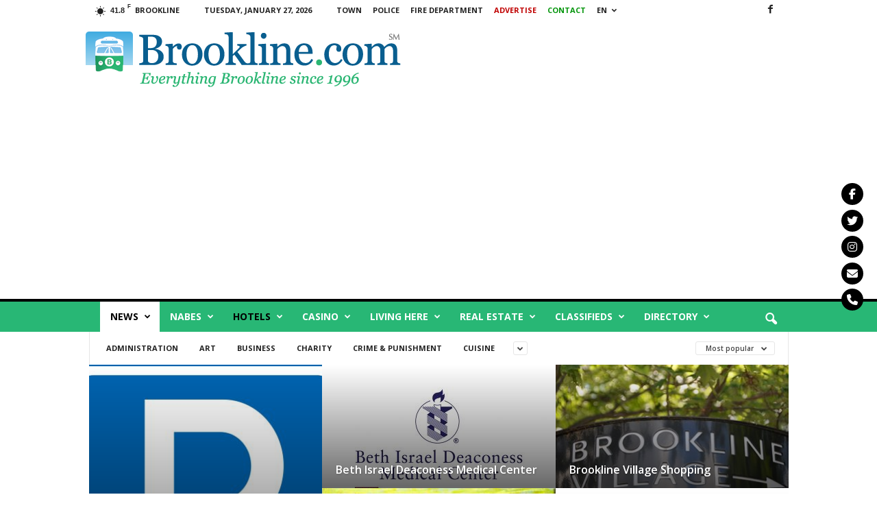

--- FILE ---
content_type: text/html; charset=UTF-8
request_url: https://brookline.com/category/news/page/44/?filter_by=popular
body_size: 39980
content:
<!doctype html >
<!--[if IE 8]>    <html class="ie8" lang="en-US"> <![endif]-->
<!--[if IE 9]>    <html class="ie9" lang="en-US"> <![endif]-->
<!--[if gt IE 8]><!--> <html lang="en-US"> <!--<![endif]-->
<head>
    <title>News | Brookline, MA | Page 44</title>
    <meta charset="UTF-8" />
    <meta name="viewport" content="width=device-width, initial-scale=1.0">
    <link rel="pingback" href="https://brookline.com/xmlrpc.php" />
    <meta name='robots' content='max-image-preview:large' />
<link rel="icon" type="image/png" href="https://brookline.com/wp-content/uploads/2017/01/favicon.png"><!-- Jetpack Site Verification Tags -->
<meta name="google-site-verification" content="AuJ_6GFknbIuzshsrZdp8D5EGhloXhnVuHKw090hFMU" />
<link rel='dns-prefetch' href='//cdn.jsdelivr.net' />
<link rel='dns-prefetch' href='//stats.wp.com' />
<link rel='dns-prefetch' href='//use.fontawesome.com' />
<link rel='dns-prefetch' href='//fonts.googleapis.com' />
<link rel='dns-prefetch' href='//www.googletagmanager.com' />
<link rel='dns-prefetch' href='//pagead2.googlesyndication.com' />
<link rel="alternate" type="application/rss+xml" title="Brookline, MA &raquo; Feed" href="https://brookline.com/feed/" />
<link rel="alternate" type="application/rss+xml" title="Brookline, MA &raquo; Comments Feed" href="https://brookline.com/comments/feed/" />
<meta name="keywords" content="paragraph,health,strong,NACCHO,Health,Brookline,recognized,departments,CoViD,local" />
<link rel="alternate" type="application/rss+xml" title="Brookline, MA &raquo; News Category Feed" href="https://brookline.com/category/news/feed/" />
		<!-- This site uses the Google Analytics by MonsterInsights plugin v9.11.1 - Using Analytics tracking - https://www.monsterinsights.com/ -->
							<script src="//www.googletagmanager.com/gtag/js?id=G-QWR1FDJY2R"  data-cfasync="false" data-wpfc-render="false" type="text/javascript" async></script>
			<script data-cfasync="false" data-wpfc-render="false" type="text/javascript">
				var mi_version = '9.11.1';
				var mi_track_user = true;
				var mi_no_track_reason = '';
								var MonsterInsightsDefaultLocations = {"page_location":"https:\/\/brookline.com\/category\/news\/page\/44\/?filter_by=popular"};
								if ( typeof MonsterInsightsPrivacyGuardFilter === 'function' ) {
					var MonsterInsightsLocations = (typeof MonsterInsightsExcludeQuery === 'object') ? MonsterInsightsPrivacyGuardFilter( MonsterInsightsExcludeQuery ) : MonsterInsightsPrivacyGuardFilter( MonsterInsightsDefaultLocations );
				} else {
					var MonsterInsightsLocations = (typeof MonsterInsightsExcludeQuery === 'object') ? MonsterInsightsExcludeQuery : MonsterInsightsDefaultLocations;
				}

								var disableStrs = [
										'ga-disable-G-QWR1FDJY2R',
									];

				/* Function to detect opted out users */
				function __gtagTrackerIsOptedOut() {
					for (var index = 0; index < disableStrs.length; index++) {
						if (document.cookie.indexOf(disableStrs[index] + '=true') > -1) {
							return true;
						}
					}

					return false;
				}

				/* Disable tracking if the opt-out cookie exists. */
				if (__gtagTrackerIsOptedOut()) {
					for (var index = 0; index < disableStrs.length; index++) {
						window[disableStrs[index]] = true;
					}
				}

				/* Opt-out function */
				function __gtagTrackerOptout() {
					for (var index = 0; index < disableStrs.length; index++) {
						document.cookie = disableStrs[index] + '=true; expires=Thu, 31 Dec 2099 23:59:59 UTC; path=/';
						window[disableStrs[index]] = true;
					}
				}

				if ('undefined' === typeof gaOptout) {
					function gaOptout() {
						__gtagTrackerOptout();
					}
				}
								window.dataLayer = window.dataLayer || [];

				window.MonsterInsightsDualTracker = {
					helpers: {},
					trackers: {},
				};
				if (mi_track_user) {
					function __gtagDataLayer() {
						dataLayer.push(arguments);
					}

					function __gtagTracker(type, name, parameters) {
						if (!parameters) {
							parameters = {};
						}

						if (parameters.send_to) {
							__gtagDataLayer.apply(null, arguments);
							return;
						}

						if (type === 'event') {
														parameters.send_to = monsterinsights_frontend.v4_id;
							var hookName = name;
							if (typeof parameters['event_category'] !== 'undefined') {
								hookName = parameters['event_category'] + ':' + name;
							}

							if (typeof MonsterInsightsDualTracker.trackers[hookName] !== 'undefined') {
								MonsterInsightsDualTracker.trackers[hookName](parameters);
							} else {
								__gtagDataLayer('event', name, parameters);
							}
							
						} else {
							__gtagDataLayer.apply(null, arguments);
						}
					}

					__gtagTracker('js', new Date());
					__gtagTracker('set', {
						'developer_id.dZGIzZG': true,
											});
					if ( MonsterInsightsLocations.page_location ) {
						__gtagTracker('set', MonsterInsightsLocations);
					}
										__gtagTracker('config', 'G-QWR1FDJY2R', {"forceSSL":"true","link_attribution":"true"} );
										window.gtag = __gtagTracker;										(function () {
						/* https://developers.google.com/analytics/devguides/collection/analyticsjs/ */
						/* ga and __gaTracker compatibility shim. */
						var noopfn = function () {
							return null;
						};
						var newtracker = function () {
							return new Tracker();
						};
						var Tracker = function () {
							return null;
						};
						var p = Tracker.prototype;
						p.get = noopfn;
						p.set = noopfn;
						p.send = function () {
							var args = Array.prototype.slice.call(arguments);
							args.unshift('send');
							__gaTracker.apply(null, args);
						};
						var __gaTracker = function () {
							var len = arguments.length;
							if (len === 0) {
								return;
							}
							var f = arguments[len - 1];
							if (typeof f !== 'object' || f === null || typeof f.hitCallback !== 'function') {
								if ('send' === arguments[0]) {
									var hitConverted, hitObject = false, action;
									if ('event' === arguments[1]) {
										if ('undefined' !== typeof arguments[3]) {
											hitObject = {
												'eventAction': arguments[3],
												'eventCategory': arguments[2],
												'eventLabel': arguments[4],
												'value': arguments[5] ? arguments[5] : 1,
											}
										}
									}
									if ('pageview' === arguments[1]) {
										if ('undefined' !== typeof arguments[2]) {
											hitObject = {
												'eventAction': 'page_view',
												'page_path': arguments[2],
											}
										}
									}
									if (typeof arguments[2] === 'object') {
										hitObject = arguments[2];
									}
									if (typeof arguments[5] === 'object') {
										Object.assign(hitObject, arguments[5]);
									}
									if ('undefined' !== typeof arguments[1].hitType) {
										hitObject = arguments[1];
										if ('pageview' === hitObject.hitType) {
											hitObject.eventAction = 'page_view';
										}
									}
									if (hitObject) {
										action = 'timing' === arguments[1].hitType ? 'timing_complete' : hitObject.eventAction;
										hitConverted = mapArgs(hitObject);
										__gtagTracker('event', action, hitConverted);
									}
								}
								return;
							}

							function mapArgs(args) {
								var arg, hit = {};
								var gaMap = {
									'eventCategory': 'event_category',
									'eventAction': 'event_action',
									'eventLabel': 'event_label',
									'eventValue': 'event_value',
									'nonInteraction': 'non_interaction',
									'timingCategory': 'event_category',
									'timingVar': 'name',
									'timingValue': 'value',
									'timingLabel': 'event_label',
									'page': 'page_path',
									'location': 'page_location',
									'title': 'page_title',
									'referrer' : 'page_referrer',
								};
								for (arg in args) {
																		if (!(!args.hasOwnProperty(arg) || !gaMap.hasOwnProperty(arg))) {
										hit[gaMap[arg]] = args[arg];
									} else {
										hit[arg] = args[arg];
									}
								}
								return hit;
							}

							try {
								f.hitCallback();
							} catch (ex) {
							}
						};
						__gaTracker.create = newtracker;
						__gaTracker.getByName = newtracker;
						__gaTracker.getAll = function () {
							return [];
						};
						__gaTracker.remove = noopfn;
						__gaTracker.loaded = true;
						window['__gaTracker'] = __gaTracker;
					})();
									} else {
										console.log("");
					(function () {
						function __gtagTracker() {
							return null;
						}

						window['__gtagTracker'] = __gtagTracker;
						window['gtag'] = __gtagTracker;
					})();
									}
			</script>
							<!-- / Google Analytics by MonsterInsights -->
		<style id='wp-img-auto-sizes-contain-inline-css' type='text/css'>
img:is([sizes=auto i],[sizes^="auto," i]){contain-intrinsic-size:3000px 1500px}
/*# sourceURL=wp-img-auto-sizes-contain-inline-css */
</style>
<style id='wp-emoji-styles-inline-css' type='text/css'>

	img.wp-smiley, img.emoji {
		display: inline !important;
		border: none !important;
		box-shadow: none !important;
		height: 1em !important;
		width: 1em !important;
		margin: 0 0.07em !important;
		vertical-align: -0.1em !important;
		background: none !important;
		padding: 0 !important;
	}
/*# sourceURL=wp-emoji-styles-inline-css */
</style>
<style id='classic-theme-styles-inline-css' type='text/css'>
/*! This file is auto-generated */
.wp-block-button__link{color:#fff;background-color:#32373c;border-radius:9999px;box-shadow:none;text-decoration:none;padding:calc(.667em + 2px) calc(1.333em + 2px);font-size:1.125em}.wp-block-file__button{background:#32373c;color:#fff;text-decoration:none}
/*# sourceURL=/wp-includes/css/classic-themes.min.css */
</style>
<link rel='stylesheet' id='dashicons-css' href='https://brookline.com/wp-includes/css/dashicons.min.css?ver=6.9' type='text/css' media='all' />
<link rel='stylesheet' id='aba_frontEndCSS-css' href='https://brookline.com/wp-content/plugins/ad-blocking-advisor/css/frontend.css?ver=6.9' type='text/css' media='all' />
<link rel='stylesheet' id='cpsh-shortcodes-css' href='https://brookline.com/wp-content/plugins/column-shortcodes//assets/css/shortcodes.css?ver=1.0.1' type='text/css' media='all' />
<link rel='stylesheet' id='wpsr_main_css-css' href='https://brookline.com/wp-content/plugins/wp-socializer/public/css/wpsr.min.css?ver=7.9' type='text/css' media='all' />
<link rel='stylesheet' id='wpsr_fa_icons-css' href='https://use.fontawesome.com/releases/v6.7.2/css/all.css?ver=7.9' type='text/css' media='all' />
<link rel='stylesheet' id='google-fonts-style-css' href='https://fonts.googleapis.com/css?family=Open+Sans%3A400%2C600%2C700%7CRoboto+Condensed%3A400%2C500%2C700&#038;display=swap&#038;ver=5.4.3.3' type='text/css' media='all' />
<link rel='stylesheet' id='td-theme-css' href='https://brookline.com/wp-content/themes/Newsmag/style.css?ver=5.4.3.3' type='text/css' media='all' />
<style id='td-theme-inline-css' type='text/css'>
    
        /* custom css - generated by TagDiv Composer */
        @media (max-width: 767px) {
            .td-header-desktop-wrap {
                display: none;
            }
        }
        @media (min-width: 767px) {
            .td-header-mobile-wrap {
                display: none;
            }
        }
    
	
/*# sourceURL=td-theme-inline-css */
</style>
<link rel='stylesheet' id='td-legacy-framework-front-style-css' href='https://brookline.com/wp-content/plugins/td-composer/legacy/Newsmag/assets/css/td_legacy_main.css?ver=e5fcc38395b0030bac3ad179898970d6xzx' type='text/css' media='all' />
<script type="text/javascript" src="https://brookline.com/wp-content/plugins/google-analytics-for-wordpress/assets/js/frontend-gtag.min.js?ver=9.11.1" id="monsterinsights-frontend-script-js" async="async" data-wp-strategy="async"></script>
<script data-cfasync="false" data-wpfc-render="false" type="text/javascript" id='monsterinsights-frontend-script-js-extra'>/* <![CDATA[ */
var monsterinsights_frontend = {"js_events_tracking":"true","download_extensions":"doc,pdf,ppt,zip,xls,docx,pptx,xlsx","inbound_paths":"[{\"path\":\"\\\/go\\\/\",\"label\":\"affiliate\"},{\"path\":\"\\\/recommend\\\/\",\"label\":\"affiliate\"}]","home_url":"https:\/\/brookline.com","hash_tracking":"false","v4_id":"G-QWR1FDJY2R"};/* ]]> */
</script>
<script type="text/javascript" src="https://brookline.com/wp-includes/js/jquery/jquery.min.js?ver=3.7.1" id="jquery-core-js"></script>
<script type="text/javascript" src="https://brookline.com/wp-includes/js/jquery/jquery-migrate.min.js?ver=3.4.1" id="jquery-migrate-js"></script>
<script type="text/javascript" src="https://brookline.com/wp-content/plugins/ad-blocking-advisor/js/ad-blocking-advisor.js?ver=6.9" id="aba_script-js"></script>
<link rel="https://api.w.org/" href="https://brookline.com/wp-json/" /><link rel="alternate" title="JSON" type="application/json" href="https://brookline.com/wp-json/wp/v2/categories/4" /><link rel="EditURI" type="application/rsd+xml" title="RSD" href="https://brookline.com/xmlrpc.php?rsd" />
<meta name="generator" content="WordPress 6.9" />
<meta name="generator" content="Site Kit by Google 1.170.0" />	<style>img#wpstats{display:none}</style>
		
<!-- Google AdSense meta tags added by Site Kit -->
<meta name="google-adsense-platform-account" content="ca-host-pub-2644536267352236">
<meta name="google-adsense-platform-domain" content="sitekit.withgoogle.com">
<!-- End Google AdSense meta tags added by Site Kit -->

<!-- Google AdSense snippet added by Site Kit -->
<script type="text/javascript" async="async" src="https://pagead2.googlesyndication.com/pagead/js/adsbygoogle.js?client=ca-pub-3416484729966206&amp;host=ca-host-pub-2644536267352236" crossorigin="anonymous"></script>

<!-- End Google AdSense snippet added by Site Kit -->

<!-- JS generated by theme -->

<script type="text/javascript" id="td-generated-header-js">
    
    

	    var tdBlocksArray = []; //here we store all the items for the current page

	    // td_block class - each ajax block uses a object of this class for requests
	    function tdBlock() {
		    this.id = '';
		    this.block_type = 1; //block type id (1-234 etc)
		    this.atts = '';
		    this.td_column_number = '';
		    this.td_current_page = 1; //
		    this.post_count = 0; //from wp
		    this.found_posts = 0; //from wp
		    this.max_num_pages = 0; //from wp
		    this.td_filter_value = ''; //current live filter value
		    this.is_ajax_running = false;
		    this.td_user_action = ''; // load more or infinite loader (used by the animation)
		    this.header_color = '';
		    this.ajax_pagination_infinite_stop = ''; //show load more at page x
	    }

        // td_js_generator - mini detector
        ( function () {
            var htmlTag = document.getElementsByTagName("html")[0];

	        if ( navigator.userAgent.indexOf("MSIE 10.0") > -1 ) {
                htmlTag.className += ' ie10';
            }

            if ( !!navigator.userAgent.match(/Trident.*rv\:11\./) ) {
                htmlTag.className += ' ie11';
            }

	        if ( navigator.userAgent.indexOf("Edge") > -1 ) {
                htmlTag.className += ' ieEdge';
            }

            if ( /(iPad|iPhone|iPod)/g.test(navigator.userAgent) ) {
                htmlTag.className += ' td-md-is-ios';
            }

            var user_agent = navigator.userAgent.toLowerCase();
            if ( user_agent.indexOf("android") > -1 ) {
                htmlTag.className += ' td-md-is-android';
            }

            if ( -1 !== navigator.userAgent.indexOf('Mac OS X')  ) {
                htmlTag.className += ' td-md-is-os-x';
            }

            if ( /chrom(e|ium)/.test(navigator.userAgent.toLowerCase()) ) {
               htmlTag.className += ' td-md-is-chrome';
            }

            if ( -1 !== navigator.userAgent.indexOf('Firefox') ) {
                htmlTag.className += ' td-md-is-firefox';
            }

            if ( -1 !== navigator.userAgent.indexOf('Safari') && -1 === navigator.userAgent.indexOf('Chrome') ) {
                htmlTag.className += ' td-md-is-safari';
            }

            if( -1 !== navigator.userAgent.indexOf('IEMobile') ){
                htmlTag.className += ' td-md-is-iemobile';
            }

        })();

        var tdLocalCache = {};

        ( function () {
            "use strict";

            tdLocalCache = {
                data: {},
                remove: function (resource_id) {
                    delete tdLocalCache.data[resource_id];
                },
                exist: function (resource_id) {
                    return tdLocalCache.data.hasOwnProperty(resource_id) && tdLocalCache.data[resource_id] !== null;
                },
                get: function (resource_id) {
                    return tdLocalCache.data[resource_id];
                },
                set: function (resource_id, cachedData) {
                    tdLocalCache.remove(resource_id);
                    tdLocalCache.data[resource_id] = cachedData;
                }
            };
        })();

    
    
var td_viewport_interval_list=[{"limitBottom":767,"sidebarWidth":251},{"limitBottom":1023,"sidebarWidth":339}];
var td_animation_stack_effect="type0";
var tds_animation_stack=true;
var td_animation_stack_specific_selectors=".entry-thumb, img, .td-lazy-img";
var td_animation_stack_general_selectors=".td-animation-stack img, .td-animation-stack .entry-thumb, .post img, .td-animation-stack .td-lazy-img";
var tds_general_modal_image="yes";
var tdc_is_installed="yes";
var td_ajax_url="https:\/\/brookline.com\/wp-admin\/admin-ajax.php?td_theme_name=Newsmag&v=5.4.3.3";
var td_get_template_directory_uri="https:\/\/brookline.com\/wp-content\/plugins\/td-composer\/legacy\/common";
var tds_snap_menu="snap";
var tds_logo_on_sticky="";
var tds_header_style="";
var td_please_wait="Please wait...";
var td_email_user_pass_incorrect="User or password incorrect!";
var td_email_user_incorrect="Email or username incorrect!";
var td_email_incorrect="Email incorrect!";
var td_user_incorrect="Username incorrect!";
var td_email_user_empty="Email or username empty!";
var td_pass_empty="Pass empty!";
var td_pass_pattern_incorrect="Invalid Pass Pattern!";
var td_retype_pass_incorrect="Retyped Pass incorrect!";
var tds_more_articles_on_post_enable="";
var tds_more_articles_on_post_time_to_wait="";
var tds_more_articles_on_post_pages_distance_from_top=0;
var tds_captcha="";
var tds_theme_color_site_wide="#4db2ec";
var tds_smart_sidebar="enabled";
var tdThemeName="Newsmag";
var tdThemeNameWl="Newsmag";
var td_magnific_popup_translation_tPrev="Previous (Left arrow key)";
var td_magnific_popup_translation_tNext="Next (Right arrow key)";
var td_magnific_popup_translation_tCounter="%curr% of %total%";
var td_magnific_popup_translation_ajax_tError="The content from %url% could not be loaded.";
var td_magnific_popup_translation_image_tError="The image #%curr% could not be loaded.";
var tdBlockNonce="b36938bf02";
var tdMobileMenu="enabled";
var tdMobileSearch="enabled";
var tdDateNamesI18n={"month_names":["January","February","March","April","May","June","July","August","September","October","November","December"],"month_names_short":["Jan","Feb","Mar","Apr","May","Jun","Jul","Aug","Sep","Oct","Nov","Dec"],"day_names":["Sunday","Monday","Tuesday","Wednesday","Thursday","Friday","Saturday"],"day_names_short":["Sun","Mon","Tue","Wed","Thu","Fri","Sat"]};
var td_deploy_mode="deploy";
var td_ad_background_click_link="";
var td_ad_background_click_target="";
</script>


<!-- Header style compiled by theme -->

<style>
/* custom css - generated by TagDiv Composer */
    
/* custom css - generated by TagDiv Composer */
.td-header-main-menu {
        background-color: #28b775;
    }

    
    .td-header-border:before {
        background-color: #000000;
    }

    
    .td-footer-container,
    .td-footer-container .td_module_mx3 .meta-info,
    .td-footer-container .td_module_14 .meta-info,
    .td-footer-container .td_module_mx1 .td-block14-border {
        background-color: #000000;
    }
    .td-footer-container .widget_calendar #today {
    	background-color: transparent;
    }
</style>




<script type="application/ld+json">
    {
        "@context": "https://schema.org",
        "@type": "BreadcrumbList",
        "itemListElement": [
            {
                "@type": "ListItem",
                "position": 1,
                "item": {
                    "@type": "WebSite",
                    "@id": "https://brookline.com/",
                    "name": "Home"
                }
            },
            {
                "@type": "ListItem",
                "position": 2,
                    "item": {
                    "@type": "WebPage",
                    "@id": "https://brookline.com/category/news/",
                    "name": "News"
                }
            }
            ,{
                "@type": "ListItem",
                "position": 3,
                    "item": {
                    "@type": "WebPage",
                    "@id": "",
                    "name": "Page 44"                                
                }
            }    
        ]
    }
</script>
	<style id="tdw-css-placeholder">/* custom css - generated by TagDiv Composer */
</style><style id='global-styles-inline-css' type='text/css'>
:root{--wp--preset--aspect-ratio--square: 1;--wp--preset--aspect-ratio--4-3: 4/3;--wp--preset--aspect-ratio--3-4: 3/4;--wp--preset--aspect-ratio--3-2: 3/2;--wp--preset--aspect-ratio--2-3: 2/3;--wp--preset--aspect-ratio--16-9: 16/9;--wp--preset--aspect-ratio--9-16: 9/16;--wp--preset--color--black: #000000;--wp--preset--color--cyan-bluish-gray: #abb8c3;--wp--preset--color--white: #ffffff;--wp--preset--color--pale-pink: #f78da7;--wp--preset--color--vivid-red: #cf2e2e;--wp--preset--color--luminous-vivid-orange: #ff6900;--wp--preset--color--luminous-vivid-amber: #fcb900;--wp--preset--color--light-green-cyan: #7bdcb5;--wp--preset--color--vivid-green-cyan: #00d084;--wp--preset--color--pale-cyan-blue: #8ed1fc;--wp--preset--color--vivid-cyan-blue: #0693e3;--wp--preset--color--vivid-purple: #9b51e0;--wp--preset--gradient--vivid-cyan-blue-to-vivid-purple: linear-gradient(135deg,rgb(6,147,227) 0%,rgb(155,81,224) 100%);--wp--preset--gradient--light-green-cyan-to-vivid-green-cyan: linear-gradient(135deg,rgb(122,220,180) 0%,rgb(0,208,130) 100%);--wp--preset--gradient--luminous-vivid-amber-to-luminous-vivid-orange: linear-gradient(135deg,rgb(252,185,0) 0%,rgb(255,105,0) 100%);--wp--preset--gradient--luminous-vivid-orange-to-vivid-red: linear-gradient(135deg,rgb(255,105,0) 0%,rgb(207,46,46) 100%);--wp--preset--gradient--very-light-gray-to-cyan-bluish-gray: linear-gradient(135deg,rgb(238,238,238) 0%,rgb(169,184,195) 100%);--wp--preset--gradient--cool-to-warm-spectrum: linear-gradient(135deg,rgb(74,234,220) 0%,rgb(151,120,209) 20%,rgb(207,42,186) 40%,rgb(238,44,130) 60%,rgb(251,105,98) 80%,rgb(254,248,76) 100%);--wp--preset--gradient--blush-light-purple: linear-gradient(135deg,rgb(255,206,236) 0%,rgb(152,150,240) 100%);--wp--preset--gradient--blush-bordeaux: linear-gradient(135deg,rgb(254,205,165) 0%,rgb(254,45,45) 50%,rgb(107,0,62) 100%);--wp--preset--gradient--luminous-dusk: linear-gradient(135deg,rgb(255,203,112) 0%,rgb(199,81,192) 50%,rgb(65,88,208) 100%);--wp--preset--gradient--pale-ocean: linear-gradient(135deg,rgb(255,245,203) 0%,rgb(182,227,212) 50%,rgb(51,167,181) 100%);--wp--preset--gradient--electric-grass: linear-gradient(135deg,rgb(202,248,128) 0%,rgb(113,206,126) 100%);--wp--preset--gradient--midnight: linear-gradient(135deg,rgb(2,3,129) 0%,rgb(40,116,252) 100%);--wp--preset--font-size--small: 10px;--wp--preset--font-size--medium: 20px;--wp--preset--font-size--large: 30px;--wp--preset--font-size--x-large: 42px;--wp--preset--font-size--regular: 14px;--wp--preset--font-size--larger: 48px;--wp--preset--spacing--20: 0.44rem;--wp--preset--spacing--30: 0.67rem;--wp--preset--spacing--40: 1rem;--wp--preset--spacing--50: 1.5rem;--wp--preset--spacing--60: 2.25rem;--wp--preset--spacing--70: 3.38rem;--wp--preset--spacing--80: 5.06rem;--wp--preset--shadow--natural: 6px 6px 9px rgba(0, 0, 0, 0.2);--wp--preset--shadow--deep: 12px 12px 50px rgba(0, 0, 0, 0.4);--wp--preset--shadow--sharp: 6px 6px 0px rgba(0, 0, 0, 0.2);--wp--preset--shadow--outlined: 6px 6px 0px -3px rgb(255, 255, 255), 6px 6px rgb(0, 0, 0);--wp--preset--shadow--crisp: 6px 6px 0px rgb(0, 0, 0);}:where(.is-layout-flex){gap: 0.5em;}:where(.is-layout-grid){gap: 0.5em;}body .is-layout-flex{display: flex;}.is-layout-flex{flex-wrap: wrap;align-items: center;}.is-layout-flex > :is(*, div){margin: 0;}body .is-layout-grid{display: grid;}.is-layout-grid > :is(*, div){margin: 0;}:where(.wp-block-columns.is-layout-flex){gap: 2em;}:where(.wp-block-columns.is-layout-grid){gap: 2em;}:where(.wp-block-post-template.is-layout-flex){gap: 1.25em;}:where(.wp-block-post-template.is-layout-grid){gap: 1.25em;}.has-black-color{color: var(--wp--preset--color--black) !important;}.has-cyan-bluish-gray-color{color: var(--wp--preset--color--cyan-bluish-gray) !important;}.has-white-color{color: var(--wp--preset--color--white) !important;}.has-pale-pink-color{color: var(--wp--preset--color--pale-pink) !important;}.has-vivid-red-color{color: var(--wp--preset--color--vivid-red) !important;}.has-luminous-vivid-orange-color{color: var(--wp--preset--color--luminous-vivid-orange) !important;}.has-luminous-vivid-amber-color{color: var(--wp--preset--color--luminous-vivid-amber) !important;}.has-light-green-cyan-color{color: var(--wp--preset--color--light-green-cyan) !important;}.has-vivid-green-cyan-color{color: var(--wp--preset--color--vivid-green-cyan) !important;}.has-pale-cyan-blue-color{color: var(--wp--preset--color--pale-cyan-blue) !important;}.has-vivid-cyan-blue-color{color: var(--wp--preset--color--vivid-cyan-blue) !important;}.has-vivid-purple-color{color: var(--wp--preset--color--vivid-purple) !important;}.has-black-background-color{background-color: var(--wp--preset--color--black) !important;}.has-cyan-bluish-gray-background-color{background-color: var(--wp--preset--color--cyan-bluish-gray) !important;}.has-white-background-color{background-color: var(--wp--preset--color--white) !important;}.has-pale-pink-background-color{background-color: var(--wp--preset--color--pale-pink) !important;}.has-vivid-red-background-color{background-color: var(--wp--preset--color--vivid-red) !important;}.has-luminous-vivid-orange-background-color{background-color: var(--wp--preset--color--luminous-vivid-orange) !important;}.has-luminous-vivid-amber-background-color{background-color: var(--wp--preset--color--luminous-vivid-amber) !important;}.has-light-green-cyan-background-color{background-color: var(--wp--preset--color--light-green-cyan) !important;}.has-vivid-green-cyan-background-color{background-color: var(--wp--preset--color--vivid-green-cyan) !important;}.has-pale-cyan-blue-background-color{background-color: var(--wp--preset--color--pale-cyan-blue) !important;}.has-vivid-cyan-blue-background-color{background-color: var(--wp--preset--color--vivid-cyan-blue) !important;}.has-vivid-purple-background-color{background-color: var(--wp--preset--color--vivid-purple) !important;}.has-black-border-color{border-color: var(--wp--preset--color--black) !important;}.has-cyan-bluish-gray-border-color{border-color: var(--wp--preset--color--cyan-bluish-gray) !important;}.has-white-border-color{border-color: var(--wp--preset--color--white) !important;}.has-pale-pink-border-color{border-color: var(--wp--preset--color--pale-pink) !important;}.has-vivid-red-border-color{border-color: var(--wp--preset--color--vivid-red) !important;}.has-luminous-vivid-orange-border-color{border-color: var(--wp--preset--color--luminous-vivid-orange) !important;}.has-luminous-vivid-amber-border-color{border-color: var(--wp--preset--color--luminous-vivid-amber) !important;}.has-light-green-cyan-border-color{border-color: var(--wp--preset--color--light-green-cyan) !important;}.has-vivid-green-cyan-border-color{border-color: var(--wp--preset--color--vivid-green-cyan) !important;}.has-pale-cyan-blue-border-color{border-color: var(--wp--preset--color--pale-cyan-blue) !important;}.has-vivid-cyan-blue-border-color{border-color: var(--wp--preset--color--vivid-cyan-blue) !important;}.has-vivid-purple-border-color{border-color: var(--wp--preset--color--vivid-purple) !important;}.has-vivid-cyan-blue-to-vivid-purple-gradient-background{background: var(--wp--preset--gradient--vivid-cyan-blue-to-vivid-purple) !important;}.has-light-green-cyan-to-vivid-green-cyan-gradient-background{background: var(--wp--preset--gradient--light-green-cyan-to-vivid-green-cyan) !important;}.has-luminous-vivid-amber-to-luminous-vivid-orange-gradient-background{background: var(--wp--preset--gradient--luminous-vivid-amber-to-luminous-vivid-orange) !important;}.has-luminous-vivid-orange-to-vivid-red-gradient-background{background: var(--wp--preset--gradient--luminous-vivid-orange-to-vivid-red) !important;}.has-very-light-gray-to-cyan-bluish-gray-gradient-background{background: var(--wp--preset--gradient--very-light-gray-to-cyan-bluish-gray) !important;}.has-cool-to-warm-spectrum-gradient-background{background: var(--wp--preset--gradient--cool-to-warm-spectrum) !important;}.has-blush-light-purple-gradient-background{background: var(--wp--preset--gradient--blush-light-purple) !important;}.has-blush-bordeaux-gradient-background{background: var(--wp--preset--gradient--blush-bordeaux) !important;}.has-luminous-dusk-gradient-background{background: var(--wp--preset--gradient--luminous-dusk) !important;}.has-pale-ocean-gradient-background{background: var(--wp--preset--gradient--pale-ocean) !important;}.has-electric-grass-gradient-background{background: var(--wp--preset--gradient--electric-grass) !important;}.has-midnight-gradient-background{background: var(--wp--preset--gradient--midnight) !important;}.has-small-font-size{font-size: var(--wp--preset--font-size--small) !important;}.has-medium-font-size{font-size: var(--wp--preset--font-size--medium) !important;}.has-large-font-size{font-size: var(--wp--preset--font-size--large) !important;}.has-x-large-font-size{font-size: var(--wp--preset--font-size--x-large) !important;}
/*# sourceURL=global-styles-inline-css */
</style>
</head>

<body class="archive paged category category-news category-4 paged-44 category-paged-44 wp-theme-Newsmag global-block-template-1 td_category_template_1 td_category_top_posts_style_7 td-animation-stack-type0 td-full-layout" itemscope="itemscope" itemtype="https://schema.org/WebPage">

        <div class="td-scroll-up  td-hide-scroll-up-on-mob"  style="display:none;"><i class="td-icon-menu-up"></i></div>

    
    <div class="td-menu-background"></div>
<div id="td-mobile-nav">
    <div class="td-mobile-container">
        <!-- mobile menu top section -->
        <div class="td-menu-socials-wrap">
            <!-- socials -->
            <div class="td-menu-socials">
                
        <span class="td-social-icon-wrap">
            <a target="_blank" href="https://www.facebook.com/groups/193638964698010/" title="Facebook">
                <i class="td-icon-font td-icon-facebook"></i>
                <span style="display: none">Facebook</span>
            </a>
        </span>            </div>
            <!-- close button -->
            <div class="td-mobile-close">
                <span><i class="td-icon-close-mobile"></i></span>
            </div>
        </div>

        <!-- login section -->
        
        <!-- menu section -->
        <div class="td-mobile-content">
            <div class="menu-main-menu-container"><ul id="menu-main-menu" class="td-mobile-main-menu"><li id="menu-item-11969" class="menu-item menu-item-type-taxonomy menu-item-object-category current-menu-item menu-item-has-children menu-item-first menu-item-11969"><a href="https://brookline.com/category/news/">News<i class="td-icon-menu-right td-element-after"></i></a>
<ul class="sub-menu">
	<li id="menu-item-11962" class="menu-item menu-item-type-taxonomy menu-item-object-category menu-item-11962"><a href="https://brookline.com/category/news/art/">Art</a></li>
	<li id="menu-item-17075" class="menu-item menu-item-type-taxonomy menu-item-object-category menu-item-17075"><a href="https://brookline.com/category/news/pets/">Pets</a></li>
	<li id="menu-item-21798" class="menu-item menu-item-type-taxonomy menu-item-object-category menu-item-21798"><a href="https://brookline.com/category/news/usa/">USA</a></li>
	<li id="menu-item-21799" class="menu-item menu-item-type-taxonomy menu-item-object-category menu-item-21799"><a href="https://brookline.com/category/news/local/">Local</a></li>
	<li id="menu-item-11987" class="menu-item menu-item-type-taxonomy menu-item-object-category menu-item-has-children menu-item-11987"><a href="https://brookline.com/category/sport/">Sport<i class="td-icon-menu-right td-element-after"></i></a>
	<ul class="sub-menu">
		<li id="menu-item-19147" class="menu-item menu-item-type-taxonomy menu-item-object-category menu-item-19147"><a href="https://brookline.com/category/sport/golf/">Golf</a></li>
		<li id="menu-item-11991" class="menu-item menu-item-type-taxonomy menu-item-object-category menu-item-11991"><a href="https://brookline.com/category/sport/chess/">Chess</a></li>
		<li id="menu-item-11985" class="menu-item menu-item-type-taxonomy menu-item-object-category menu-item-11985"><a href="https://brookline.com/category/sport/karate/">Karate</a></li>
		<li id="menu-item-19363" class="menu-item menu-item-type-taxonomy menu-item-object-category menu-item-19363"><a href="https://brookline.com/category/sport/cycling/">Cycling</a></li>
		<li id="menu-item-11989" class="menu-item menu-item-type-taxonomy menu-item-object-category menu-item-11989"><a href="https://brookline.com/category/sport/football/">Football</a></li>
		<li id="menu-item-17985" class="menu-item menu-item-type-taxonomy menu-item-object-category menu-item-17985"><a href="https://brookline.com/category/sport/baseball/">Baseball</a></li>
		<li id="menu-item-11981" class="menu-item menu-item-type-taxonomy menu-item-object-category menu-item-11981"><a href="https://brookline.com/category/sport/running/">Running</a></li>
		<li id="menu-item-14013" class="menu-item menu-item-type-taxonomy menu-item-object-category menu-item-14013"><a href="https://brookline.com/category/sport/climbing/">Climbing</a></li>
		<li id="menu-item-11982" class="menu-item menu-item-type-taxonomy menu-item-object-category menu-item-11982"><a href="https://brookline.com/category/sport/volleyball/">Volleyball</a></li>
		<li id="menu-item-11986" class="menu-item menu-item-type-taxonomy menu-item-object-category menu-item-11986"><a href="https://brookline.com/category/sport/swimming/">Swimming</a></li>
		<li id="menu-item-11980" class="menu-item menu-item-type-taxonomy menu-item-object-category menu-item-11980"><a href="https://brookline.com/category/sport/basketball/">Basketball</a></li>
		<li id="menu-item-11983" class="menu-item menu-item-type-taxonomy menu-item-object-category menu-item-11983"><a href="https://brookline.com/category/sport/equestrian/">Equestrian</a></li>
		<li id="menu-item-17074" class="menu-item menu-item-type-taxonomy menu-item-object-category menu-item-17074"><a href="https://brookline.com/category/sport/fitness-and-outdoors/">Fitness &#038; Outdoors</a></li>
	</ul>
</li>
	<li id="menu-item-11975" class="menu-item menu-item-type-taxonomy menu-item-object-category menu-item-11975"><a href="https://brookline.com/category/news/world/">World</a></li>
	<li id="menu-item-11961" class="menu-item menu-item-type-taxonomy menu-item-object-category menu-item-has-children menu-item-11961"><a href="https://brookline.com/category/news/health/">Health<i class="td-icon-menu-right td-element-after"></i></a>
	<ul class="sub-menu">
		<li id="menu-item-21702" class="menu-item menu-item-type-custom menu-item-object-custom menu-item-21702"><a href="https://edisonhhc.com">Edison Home Health Care</a></li>
		<li id="menu-item-21703" class="menu-item menu-item-type-custom menu-item-object-custom menu-item-21703"><a href="https://hpsny.org/">Homecare Planning Solutions</a></li>
		<li id="menu-item-21701" class="menu-item menu-item-type-custom menu-item-object-custom menu-item-21701"><a href="https://cdpapny.org">CDPAP Department of Edison HHC</a></li>
	</ul>
</li>
	<li id="menu-item-11959" class="menu-item menu-item-type-taxonomy menu-item-object-category menu-item-11959"><a href="https://brookline.com/category/news/charity/">Charity</a></li>
	<li id="menu-item-11971" class="menu-item menu-item-type-taxonomy menu-item-object-category menu-item-11971"><a href="https://brookline.com/category/news/society/">Society</a></li>
	<li id="menu-item-11973" class="menu-item menu-item-type-taxonomy menu-item-object-category menu-item-11973"><a href="https://brookline.com/category/news/politics/">Politics</a></li>
	<li id="menu-item-20223" class="menu-item menu-item-type-taxonomy menu-item-object-category menu-item-20223"><a href="https://brookline.com/category/news/cuisine/">Cuisine</a></li>
	<li id="menu-item-11964" class="menu-item menu-item-type-taxonomy menu-item-object-category menu-item-11964"><a href="https://brookline.com/category/news/history/">History</a></li>
	<li id="menu-item-11966" class="menu-item menu-item-type-taxonomy menu-item-object-category menu-item-11966"><a href="https://brookline.com/category/news/culture/">Culture</a></li>
	<li id="menu-item-11974" class="menu-item menu-item-type-taxonomy menu-item-object-category menu-item-11974"><a href="https://brookline.com/category/news/religion/">Religion</a></li>
	<li id="menu-item-11958" class="menu-item menu-item-type-taxonomy menu-item-object-category menu-item-11958"><a href="https://brookline.com/category/news/business/">Business</a></li>
	<li id="menu-item-11976" class="menu-item menu-item-type-taxonomy menu-item-object-category menu-item-11976"><a href="https://brookline.com/category/news/obituaries/">Obituaries</a></li>
	<li id="menu-item-11970" class="menu-item menu-item-type-taxonomy menu-item-object-category menu-item-11970"><a href="https://brookline.com/category/news/education/">Education</a></li>
	<li id="menu-item-17078" class="menu-item menu-item-type-taxonomy menu-item-object-category menu-item-17078"><a href="https://brookline.com/category/news/wine-and-dine/">Wine &#038; Dine</a></li>
	<li id="menu-item-11972" class="menu-item menu-item-type-taxonomy menu-item-object-category menu-item-11972"><a href="https://brookline.com/category/news/environment/">Environment</a></li>
	<li id="menu-item-11960" class="menu-item menu-item-type-taxonomy menu-item-object-category menu-item-11960"><a href="https://brookline.com/category/news/for-men-only/">For Men Only</a></li>
	<li id="menu-item-11963" class="menu-item menu-item-type-taxonomy menu-item-object-category menu-item-11963"><a href="https://brookline.com/category/news/infrastructure/">Infrastructure</a></li>
	<li id="menu-item-11992" class="menu-item menu-item-type-taxonomy menu-item-object-category menu-item-has-children menu-item-11992"><a href="https://brookline.com/category/news/entertainment/">Entertainment<i class="td-icon-menu-right td-element-after"></i></a>
	<ul class="sub-menu">
		<li id="menu-item-17077" class="menu-item menu-item-type-taxonomy menu-item-object-category menu-item-17077"><a href="https://brookline.com/category/news/entertainment/tv/">TV</a></li>
		<li id="menu-item-11993" class="menu-item menu-item-type-taxonomy menu-item-object-category menu-item-11993"><a href="https://brookline.com/category/news/entertainment/music/">Music</a></li>
		<li id="menu-item-11994" class="menu-item menu-item-type-taxonomy menu-item-object-category menu-item-11994"><a href="https://brookline.com/category/news/entertainment/events/">Events</a></li>
		<li id="menu-item-11996" class="menu-item menu-item-type-taxonomy menu-item-object-category menu-item-11996"><a href="https://brookline.com/category/news/entertainment/theatre/">Theater</a></li>
		<li id="menu-item-13659" class="menu-item menu-item-type-taxonomy menu-item-object-category menu-item-13659"><a href="https://brookline.com/category/news/entertainment/cinema/">Cinema</a></li>
		<li id="menu-item-11995" class="menu-item menu-item-type-taxonomy menu-item-object-category menu-item-11995"><a href="https://brookline.com/category/news/entertainment/humour/">Humour</a></li>
	</ul>
</li>
	<li id="menu-item-21767" class="menu-item menu-item-type-taxonomy menu-item-object-category menu-item-21767"><a href="https://brookline.com/category/news/administration/">Administration</a></li>
	<li id="menu-item-11965" class="menu-item menu-item-type-taxonomy menu-item-object-category menu-item-11965"><a href="https://brookline.com/category/news/crime/">Crime &#038; punishment</a></li>
</ul>
</li>
<li id="menu-item-17343" class="menu-item menu-item-type-taxonomy menu-item-object-category menu-item-has-children menu-item-17343"><a href="https://brookline.com/category/neighborhoods/">Nabes<i class="td-icon-menu-right td-element-after"></i></a>
<ul class="sub-menu">
	<li id="menu-item-17395" class="menu-item menu-item-type-post_type menu-item-object-post menu-item-17395"><a href="https://brookline.com/pill-hill/">Pill Hill</a></li>
	<li id="menu-item-17404" class="menu-item menu-item-type-post_type menu-item-object-post menu-item-17404"><a href="https://brookline.com/st-marys/">St. Mary’s</a></li>
	<li id="menu-item-17372" class="menu-item menu-item-type-post_type menu-item-object-post menu-item-17372"><a href="https://brookline.com/corey-hill/">Corey Hill</a></li>
	<li id="menu-item-17379" class="menu-item menu-item-type-post_type menu-item-object-post menu-item-17379"><a href="https://brookline.com/fisher-hill/">Fisher Hill</a></li>
	<li id="menu-item-17403" class="menu-item menu-item-type-post_type menu-item-object-post menu-item-17403"><a href="https://brookline.com/putterham/">Putterham</a></li>
	<li id="menu-item-17388" class="menu-item menu-item-type-post_type menu-item-object-post menu-item-17388"><a href="https://brookline.com/longwood/">Longwood</a></li>
	<li id="menu-item-17380" class="menu-item menu-item-type-post_type menu-item-object-post menu-item-17380"><a href="https://brookline.com/griggs-park/">Griggs Park</a></li>
	<li id="menu-item-17387" class="menu-item menu-item-type-post_type menu-item-object-post menu-item-17387"><a href="https://brookline.com/jfk-crossing/">JFK Crossing</a></li>
	<li id="menu-item-17363" class="menu-item menu-item-type-post_type menu-item-object-post menu-item-17363"><a href="https://brookline.com/chestnut-hill/">Chestnut Hill</a></li>
	<li id="menu-item-17356" class="menu-item menu-item-type-post_type menu-item-object-post menu-item-17356"><a href="https://brookline.com/aspinwall-hill/">Aspinwall Hill</a></li>
	<li id="menu-item-17371" class="menu-item menu-item-type-post_type menu-item-object-post menu-item-17371"><a href="https://brookline.com/cottage-farm/">Cottage Farm</a></li>
	<li id="menu-item-17396" class="menu-item menu-item-type-post_type menu-item-object-post menu-item-17396"><a href="https://brookline.com/north-brookline/">North Brookline</a></li>
	<li id="menu-item-17411" class="menu-item menu-item-type-post_type menu-item-object-post menu-item-17411"><a href="https://brookline.com/south-brookline/">South Brookline</a></li>
	<li id="menu-item-17364" class="menu-item menu-item-type-post_type menu-item-object-post menu-item-17364"><a href="https://brookline.com/coolidge-corner/">Coolidge Corner</a></li>
	<li id="menu-item-17357" class="menu-item menu-item-type-post_type menu-item-object-post menu-item-17357"><a href="https://brookline.com/brookline-village/">Brookline Village</a></li>
	<li id="menu-item-17412" class="menu-item menu-item-type-post_type menu-item-object-post menu-item-17412"><a href="https://brookline.com/washington-square/">Washington Square</a></li>
	<li id="menu-item-17355" class="menu-item menu-item-type-post_type menu-item-object-post menu-item-17355"><a href="https://brookline.com/buttonwood-village/">Buttonwood Village</a></li>
</ul>
</li>
<li id="menu-item-17480" class="menu-item menu-item-type-custom menu-item-object-custom menu-item-has-children menu-item-17480"><a href="http://brookline.com/hotels/"><font color="#000000"><strong>Hotels</strong></font><i class="td-icon-menu-right td-element-after"></i></a>
<ul class="sub-menu">
	<li id="menu-item-22283" class="menu-item menu-item-type-custom menu-item-object-custom menu-item-22283"><a href="https://www.booking.com/hotel/us/homewood-suites-by-hilton-boston-brookline.en-us.html?aid=1258048;sid=98536ab13af436b1cabaee0fb98a6fbd;checkin=2019-08-11;checkout=2019-08-12;dest_id=20061760;dest_type=city;dist=0;group_adults=2;hapos=10;hpos=10;room1=A%2CA;sb_price_type=total;soh=1;sr_order=popularity;srepoch=1565473657;srpvid=87de993c43210020;type=total;ucfs=1">Homewood Suites by Hilton ★★★★</a></li>
	<li id="menu-item-22282" class="menu-item menu-item-type-custom menu-item-object-custom menu-item-22282"><a href="https://www.booking.com/hotel/us/a-stylish-stay-w-47-a-queen-bed-heated-floors-1.en-us.html?aid=1258048&#038;sid=98536ab13af436b1cabaee0fb98a6fbd&#038;all_sr_blocks=475604601_164772880_2_0_0&#038;checkin=2019-08-11&#038;checkout=2019-08-12&#038;dest_id=20061760&#038;dest_type=city&#038;hapos=9&#038;highlighted_blocks=475604601_164772880_2_0_0&#038;hpos=9&#038;sr_order=popularity&#038;srepoch=1565473657&#038;srpvid=87de993c43210020&#038;ucfs=1&#038;bhgwe_cep=1&#038;from=searchresults;highlight_room=#hotelTmpl">A Stylish Stay ★★★</a></li>
	<li id="menu-item-22278" class="menu-item menu-item-type-custom menu-item-object-custom menu-item-22278"><a href="https://www.booking.com/hotel/us/longwood-inn.en-us.html?aid=1258048&#038;sid=98536ab13af436b1cabaee0fb98a6fbd&#038;all_sr_blocks=18107804_91911209_4_42_0&#038;checkin=2019-08-11&#038;checkout=2019-08-12&#038;dest_id=20061760&#038;dest_type=city&#038;hapos=5&#038;highlighted_blocks=18107804_91911209_4_42_0&#038;hpos=5&#038;sr_order=popularity&#038;srepoch=1565473657&#038;srpvid=87de993c43210020&#038;ucfs=1&#038;from=searchresults;highlight_room=#hotelTmpl">Longwood Inn ★★★</a></li>
	<li id="menu-item-22280" class="menu-item menu-item-type-custom menu-item-object-custom menu-item-22280"><a href="https://www.booking.com/hotel/us/the-bertram-inn.en-us.html?aid=1258048&#038;sid=98536ab13af436b1cabaee0fb98a6fbd&#038;all_sr_blocks=23639802_195891102_0_1_0&#038;checkin=2019-08-11&#038;checkout=2019-08-12&#038;dest_id=20061760&#038;dest_type=city&#038;hapos=7&#038;highlighted_blocks=23639802_195891102_0_1_0&#038;hpos=7&#038;sr_order=popularity&#038;srepoch=1565473657&#038;srpvid=87de993c43210020&#038;ucfs=1&#038;from=searchresults;highlight_room=#hotelTmpl">The Bertram Inn ★★★</a></li>
	<li id="menu-item-22281" class="menu-item menu-item-type-custom menu-item-object-custom menu-item-22281"><a href="https://www.booking.com/hotel/us/samuel-sewall-inn.en-us.html?aid=1258048&#038;sid=98536ab13af436b1cabaee0fb98a6fbd&#038;all_sr_blocks=23640301_125580809_0_1_0&#038;checkin=2019-08-11&#038;checkout=2019-08-12&#038;dest_id=20061760&#038;dest_type=city&#038;hapos=8&#038;highlighted_blocks=23640301_125580809_0_1_0&#038;hpos=8&#038;sr_order=popularity&#038;srepoch=1565473657&#038;srpvid=87de993c43210020&#038;ucfs=1&#038;from=searchresults;highlight_room=#hotelTmpl">Samuel Sewall Inn ★★★</a></li>
	<li id="menu-item-22274" class="menu-item menu-item-type-custom menu-item-object-custom menu-item-22274"><a href="https://www.booking.com/hotel/us/the-inn-at-brookline.en-us.html?aid=1258048;sid=98536ab13af436b1cabaee0fb98a6fbd;all_sr_blocks=413479401_179338263_0_2_0;checkin=2019-08-11;checkout=2019-08-12;dest_id=20061760;dest_type=city;dist=0;group_adults=2;hapos=1;highlighted_blocks=413479401_179338263_0_2_0;hpos=1;room1=A%2CA;sb_price_type=total;sr_order=popularity;srepoch=1565473657;srpvid=87de993c43210020;type=total;ucfs=1&#038;#hotelTmpl">The Inn at Brookline ★★★</a></li>
	<li id="menu-item-22285" class="menu-item menu-item-type-custom menu-item-object-custom menu-item-22285"><a href="https://www.booking.com/hotel/us/brookline-village-2-bed-by-stars-of-boston.en-us.html?aid=1258048&#038;sid=98536ab13af436b1cabaee0fb98a6fbd&#038;all_sr_blocks=190288501_92778246_2_0_0&#038;checkin=2019-08-11&#038;checkout=2019-08-12&#038;dest_id=20061760&#038;dest_type=city&#038;hapos=15&#038;highlighted_blocks=190288501_92778246_2_0_0&#038;hpos=15&#038;sr_order=popularity&#038;srepoch=1565473657&#038;srpvid=87de993c43210020&#038;ucfs=1&#038;bhgwe_cep=1&#038;from=searchresults;highlight_room=#hotelTmpl">Brookline Village Apartment ★★★</a></li>
	<li id="menu-item-22277" class="menu-item menu-item-type-custom menu-item-object-custom menu-item-22277"><a href="https://www.booking.com/hotel/us/courtyard-by-marriott-boston-brookline.en-us.html?aid=1258048;sid=98536ab13af436b1cabaee0fb98a6fbd;all_sr_blocks=2596504_189751524_0_34_0;checkin=2019-08-11;checkout=2019-08-12;dest_id=20061760;dest_type=city;dist=0;group_adults=2;hapos=4;highlighted_blocks=2596504_189751524_0_34_0;hpos=4;room1=A%2CA;sb_price_type=total;sr_order=popularity;srepoch=1565473657;srpvid=87de993c43210020;type=total;ucfs=1&#038;#hotelTmpl">Courtyard by Marriott Boston Brookline ★★★</a></li>
	<li id="menu-item-22275" class="menu-item menu-item-type-custom menu-item-object-custom menu-item-22275"><a href="https://www.booking.com/hotel/us/the-coolidge-corner-guest-house-a-brookline-bed-and-breakfast.en-us.html?aid=1258048;sid=98536ab13af436b1cabaee0fb98a6fbd;all_sr_blocks=199080016_94141447_2_1_0;checkin=2019-08-11;checkout=2019-08-12;dest_id=20061760;dest_type=city;dist=0;group_adults=2;hapos=2;highlighted_blocks=199080016_94141447_2_1_0;hpos=2;room1=A%2CA;sb_price_type=total;sr_order=popularity;srepoch=1565473657;srpvid=87de993c43210020;type=total;ucfs=1&#038;#hotelTmpl">The Coolidge Corner Guest House ★★★</a></li>
	<li id="menu-item-22279" class="menu-item menu-item-type-custom menu-item-object-custom menu-item-22279"><a href="https://www.booking.com/hotel/us/beacon-inn.en-us.html?aid=1258048&#038;sid=98536ab13af436b1cabaee0fb98a6fbd&#038;all_sr_blocks=5632902_187457369_0_1_0&#038;checkin=2019-08-11&#038;checkout=2019-08-12&#038;dest_id=20061760&#038;dest_type=city&#038;hapos=6&#038;highlighted_blocks=5632902_187457369_0_1_0&#038;hpos=6&#038;sr_order=popularity&#038;srepoch=1565473657&#038;srpvid=87de993c43210020&#038;ucfs=1&#038;from=searchresults;highlight_room=#hotelTmpl">Beacon Inn 1087 ★★</a></li>
	<li id="menu-item-22284" class="menu-item menu-item-type-custom menu-item-object-custom menu-item-22284"><a href="https://www.booking.com/hotel/us/two-bedroom-on-freeman-street-apt-935.en-us.html?aid=1258048;sid=98536ab13af436b1cabaee0fb98a6fbd;all_sr_blocks=289303328_197827322_2_0_0;bhgwe_cep=1;checkin=2019-08-11;checkout=2019-08-12;dest_id=20061760;dest_type=city;dist=0;group_adults=2;hapos=12;highlighted_blocks=289303328_197827322_2_0_0;hpos=12;room1=A%2CA;sb_price_type=total;sr_order=popularity;srepoch=1565473657;srpvid=87de993c43210020;type=total;ucfs=1&#038;#hotelTmpl">Sonder — JFK Historic Site</a></li>
	<li id="menu-item-22276" class="menu-item menu-item-type-custom menu-item-object-custom menu-item-22276"><a href="https://www.booking.com/hotel/us/beautiful-town-house-centrally-located-sleeps-9.en-us.html?aid=1258048;sid=98536ab13af436b1cabaee0fb98a6fbd;checkin=2019-08-11;checkout=2019-08-12;dest_id=20061760;dest_type=city;dist=0;group_adults=2;hapos=3;hpos=3;room1=A%2CA;sb_price_type=total;soh=1;sr_order=popularity;srepoch=1565473657;srpvid=87de993c43210020;type=total;ucfs=1&#038;">Brookline Village Townhouse</a></li>
</ul>
</li>
<li id="menu-item-11954" class="menu-item menu-item-type-taxonomy menu-item-object-category menu-item-has-children menu-item-11954"><a href="https://brookline.com/category/casino/">Casino<i class="td-icon-menu-right td-element-after"></i></a>
<ul class="sub-menu">
	<li id="menu-item-12034" class="menu-item menu-item-type-post_type menu-item-object-post menu-item-12034"><a href="https://brookline.com/slots/">Slots</a></li>
	<li id="menu-item-12027" class="menu-item menu-item-type-post_type menu-item-object-post menu-item-12027"><a href="https://brookline.com/keno/">Keno</a></li>
	<li id="menu-item-12023" class="menu-item menu-item-type-post_type menu-item-object-post menu-item-12023"><a href="https://brookline.com/craps/">Craps</a></li>
	<li id="menu-item-12033" class="menu-item menu-item-type-post_type menu-item-object-post menu-item-12033"><a href="https://brookline.com/sic-bo/">Sic bo</a></li>
	<li id="menu-item-12020" class="menu-item menu-item-type-post_type menu-item-object-post menu-item-12020"><a href="https://brookline.com/bingo/">Bingo</a></li>
	<li id="menu-item-12028" class="menu-item menu-item-type-post_type menu-item-object-post menu-item-12028"><a href="https://brookline.com/poker/">Poker</a></li>
	<li id="menu-item-12035" class="menu-item menu-item-type-post_type menu-item-object-post menu-item-12035"><a href="https://brookline.com/spingo/">Spingo</a></li>
	<li id="menu-item-12031" class="menu-item menu-item-type-post_type menu-item-object-post menu-item-12031"><a href="https://brookline.com/rummy/">Rummy</a></li>
	<li id="menu-item-12025" class="menu-item menu-item-type-post_type menu-item-object-post menu-item-12025"><a href="https://brookline.com/deuces/">Deuces</a></li>
	<li id="menu-item-12022" class="menu-item menu-item-type-post_type menu-item-object-post menu-item-12022"><a href="https://brookline.com/bowling/">Bowling</a></li>
	<li id="menu-item-12030" class="menu-item menu-item-type-post_type menu-item-object-post menu-item-12030"><a href="https://brookline.com/roulette/">Roulette</a></li>
	<li id="menu-item-12019" class="menu-item menu-item-type-post_type menu-item-object-post menu-item-12019"><a href="https://brookline.com/baccarat/">Baccarat</a></li>
	<li id="menu-item-12021" class="menu-item menu-item-type-post_type menu-item-object-post menu-item-12021"><a href="https://brookline.com/blackjack/">Blackjack</a></li>
	<li id="menu-item-12038" class="menu-item menu-item-type-post_type menu-item-object-post menu-item-12038"><a href="https://brookline.com/wild-viking/">Wild viking</a></li>
	<li id="menu-item-12036" class="menu-item menu-item-type-post_type menu-item-object-post menu-item-12036"><a href="https://brookline.com/stravaganza/">Stravaganza</a></li>
	<li id="menu-item-12032" class="menu-item menu-item-type-post_type menu-item-object-post menu-item-12032"><a href="https://brookline.com/scratch-cards/">Scratch cards</a></li>
	<li id="menu-item-12026" class="menu-item menu-item-type-post_type menu-item-object-post menu-item-12026"><a href="https://brookline.com/heads-or-tails/">Heads or tails</a></li>
	<li id="menu-item-12029" class="menu-item menu-item-type-post_type menu-item-object-post menu-item-12029"><a href="https://brookline.com/rock-paper-scissors/">Rock, paper, scissors</a></li>
	<li id="menu-item-12037" class="menu-item menu-item-type-post_type menu-item-object-post menu-item-12037"><a href="https://brookline.com/triple-pocket-hold-em/">Triple pocket hold&#8217;em</a></li>
</ul>
</li>
<li id="menu-item-18219" class="menu-item menu-item-type-taxonomy menu-item-object-category menu-item-has-children menu-item-18219"><a href="https://brookline.com/category/living-here/">Living Here<i class="td-icon-menu-right td-element-after"></i></a>
<ul class="sub-menu">
	<li id="menu-item-21800" class="menu-item menu-item-type-taxonomy menu-item-object-category menu-item-21800"><a href="https://brookline.com/category/living-here/parks/">Parks</a></li>
	<li id="menu-item-18270" class="menu-item menu-item-type-post_type menu-item-object-post menu-item-18270"><a href="https://brookline.com/parking/">Parking</a></li>
	<li id="menu-item-18220" class="menu-item menu-item-type-taxonomy menu-item-object-category menu-item-has-children menu-item-18220"><a href="https://brookline.com/category/living-here/medical/">Medical<i class="td-icon-menu-right td-element-after"></i></a>
	<ul class="sub-menu">
		<li id="menu-item-18226" class="menu-item menu-item-type-post_type menu-item-object-post menu-item-18226"><a href="https://brookline.com/boston-childrens-hospital/">Boston Children&#8217;s Hospital</a></li>
		<li id="menu-item-18231" class="menu-item menu-item-type-post_type menu-item-object-post menu-item-18231"><a href="https://brookline.com/dana-farber-cancer-institute/">Dana-Farber Cancer Institute</a></li>
		<li id="menu-item-18246" class="menu-item menu-item-type-post_type menu-item-object-post menu-item-18246"><a href="https://brookline.com/st-elizabeths-medical-center/">St. Elizabeth&#8217;s Medical Center</a></li>
		<li id="menu-item-18251" class="menu-item menu-item-type-post_type menu-item-object-post menu-item-18251"><a href="https://brookline.com/new-england-baptist-hospital/">New England Baptist Hospital</a></li>
		<li id="menu-item-18237" class="menu-item menu-item-type-post_type menu-item-object-post menu-item-18237"><a href="https://brookline.com/brigham-and-womens-hospital/">Brigham and Women’s Hospital</a></li>
		<li id="menu-item-18256" class="menu-item menu-item-type-post_type menu-item-object-post menu-item-18256"><a href="https://brookline.com/massachusetts-general-hospital/">Massachusetts General Hospital</a></li>
		<li id="menu-item-18265" class="menu-item menu-item-type-post_type menu-item-object-post menu-item-18265"><a href="https://brookline.com/beth-israel-deaconess-medical-center/">Beth Israel Deaconess Medical Center</a></li>
		<li id="menu-item-18261" class="menu-item menu-item-type-post_type menu-item-object-post menu-item-18261"><a href="https://brookline.com/massachusetts-eye-and-ear-infirmary/">Massachusetts Eye And Ear Infirmary</a></li>
	</ul>
</li>
	<li id="menu-item-18277" class="menu-item menu-item-type-taxonomy menu-item-object-category menu-item-has-children menu-item-18277"><a href="https://brookline.com/category/living-here/shopping/">Shopping<i class="td-icon-menu-right td-element-after"></i></a>
	<ul class="sub-menu">
		<li id="menu-item-18276" class="menu-item menu-item-type-post_type menu-item-object-post menu-item-18276"><a href="https://brookline.com/jfk-crossing-shopping/">JFK Crossing Shopping</a></li>
		<li id="menu-item-18290" class="menu-item menu-item-type-post_type menu-item-object-post menu-item-18290"><a href="https://brookline.com/putterham-circle-shopping/">Putterham Circle Shopping</a></li>
		<li id="menu-item-18283" class="menu-item menu-item-type-post_type menu-item-object-post menu-item-18283"><a href="https://brookline.com/brookline-village-shopping/">Brookline Village Shopping</a></li>
		<li id="menu-item-18298" class="menu-item menu-item-type-post_type menu-item-object-post menu-item-18298"><a href="https://brookline.com/washington-square-shopping/">Washington Square Shopping</a></li>
		<li id="menu-item-18294" class="menu-item menu-item-type-post_type menu-item-object-post menu-item-18294"><a href="https://brookline.com/st-marys-lower-beacon-streets-shopping/">St. Mary&#8217;s &#038; Lower Beacon Streets Shopping</a></li>
	</ul>
</li>
	<li id="menu-item-18328" class="menu-item menu-item-type-taxonomy menu-item-object-category menu-item-has-children menu-item-18328"><a href="https://brookline.com/category/living-here/academia/">Academia<i class="td-icon-menu-right td-element-after"></i></a>
	<ul class="sub-menu">
		<li id="menu-item-18330" class="menu-item menu-item-type-taxonomy menu-item-object-category menu-item-has-children menu-item-18330"><a href="https://brookline.com/category/living-here/academia/schools/">Schools<i class="td-icon-menu-right td-element-after"></i></a>
		<ul class="sub-menu">
			<li id="menu-item-18329" class="menu-item menu-item-type-taxonomy menu-item-object-category menu-item-has-children menu-item-18329"><a href="https://brookline.com/category/living-here/academia/schools/private-schools/">Private Schools<i class="td-icon-menu-right td-element-after"></i></a>
			<ul class="sub-menu">
				<li id="menu-item-18342" class="menu-item menu-item-type-post_type menu-item-object-post menu-item-18342"><a href="https://brookline.com/the-park-school/">The Park School</a></li>
				<li id="menu-item-20910" class="menu-item menu-item-type-post_type menu-item-object-post menu-item-20910"><a href="https://brookline.com/ivy-street-school/">Ivy Street School</a></li>
				<li id="menu-item-18327" class="menu-item menu-item-type-post_type menu-item-object-post menu-item-18327"><a href="https://brookline.com/the-chestnut-hill-school/">The Chestnut Hill School</a></li>
				<li id="menu-item-18326" class="menu-item menu-item-type-post_type menu-item-object-post menu-item-18326"><a href="https://brookline.com/brimmer-and-may-school/">Brimmer And May School</a></li>
				<li id="menu-item-18336" class="menu-item menu-item-type-post_type menu-item-object-post menu-item-18336"><a href="https://brookline.com/beaver-country-day-school/">Beaver Country Day School</a></li>
				<li id="menu-item-18347" class="menu-item menu-item-type-post_type menu-item-object-post menu-item-18347"><a href="https://brookline.com/the-dexter-and-southfield-schools/">The Dexter And Southfield Schools</a></li>
			</ul>
</li>
		</ul>
</li>
	</ul>
</li>
	<li id="menu-item-12042" class="menu-item menu-item-type-taxonomy menu-item-object-category menu-item-has-children menu-item-12042"><a href="https://brookline.com/category/living-here/museums/">Museums<i class="td-icon-menu-right td-element-after"></i></a>
	<ul class="sub-menu">
		<li id="menu-item-18071" class="menu-item menu-item-type-post_type menu-item-object-post menu-item-18071"><a href="https://brookline.com/mit-museum/">MIT Museum</a></li>
		<li id="menu-item-18068" class="menu-item menu-item-type-post_type menu-item-object-post menu-item-18068"><a href="https://brookline.com/longyear-museum/">Longyear Museum</a></li>
		<li id="menu-item-18133" class="menu-item menu-item-type-post_type menu-item-object-post menu-item-18133"><a href="https://brookline.com/uss-constitution/">USS Constitution</a></li>
		<li id="menu-item-18195" class="menu-item menu-item-type-post_type menu-item-object-post menu-item-18195"><a href="https://brookline.com/putterham-school/">Putterham School</a></li>
		<li id="menu-item-18067" class="menu-item menu-item-type-post_type menu-item-object-post menu-item-18067"><a href="https://brookline.com/museum-of-bad-art/">Museum Of Bad Art</a></li>
		<li id="menu-item-18196" class="menu-item menu-item-type-post_type menu-item-object-post menu-item-18196"><a href="https://brookline.com/widow-harris-house/">Widow Harris House</a></li>
		<li id="menu-item-18171" class="menu-item menu-item-type-post_type menu-item-object-post menu-item-18171"><a href="https://brookline.com/boston-fire-museum/">Boston Fire Museum</a></li>
		<li id="menu-item-18069" class="menu-item menu-item-type-post_type menu-item-object-post menu-item-18069"><a href="https://brookline.com/museum-of-fine-arts/">Museum Of Fine Arts</a></li>
		<li id="menu-item-18107" class="menu-item menu-item-type-post_type menu-item-object-post menu-item-18107"><a href="https://brookline.com/harvard-art-museums/">Harvard Art Museums</a></li>
		<li id="menu-item-18172" class="menu-item menu-item-type-post_type menu-item-object-post menu-item-18172"><a href="https://brookline.com/gibson-house-museum/">Gibson House Museum</a></li>
		<li id="menu-item-18218" class="menu-item menu-item-type-post_type menu-item-object-post menu-item-18218"><a href="https://brookline.com/maliotis-cultural-center/">Maliotis Cultural Center</a></li>
		<li id="menu-item-18197" class="menu-item menu-item-type-post_type menu-item-object-post menu-item-18197"><a href="https://brookline.com/edward-devotion-house/">Edward Devotion House</a></li>
		<li id="menu-item-18134" class="menu-item menu-item-type-post_type menu-item-object-post menu-item-18134"><a href="https://brookline.com/harvard-semitic-museum/">Harvard Semitic Museum</a></li>
		<li id="menu-item-18106" class="menu-item menu-item-type-post_type menu-item-object-post menu-item-18106"><a href="https://brookline.com/mcmullen-museum-of-art/">McMullen Museum Of Art</a></li>
		<li id="menu-item-18205" class="menu-item menu-item-type-post_type menu-item-object-post menu-item-18205"><a href="https://brookline.com/boston-childrens-museum/">Boston Children’s Museum</a></li>
		<li id="menu-item-18105" class="menu-item menu-item-type-post_type menu-item-object-post menu-item-18105"><a href="https://brookline.com/warren-anatomical-museum/">Warren Anatomical Museum</a></li>
		<li id="menu-item-18181" class="menu-item menu-item-type-post_type menu-item-object-post menu-item-18181"><a href="https://brookline.com/larz-anderson-auto-museum/">Larz Anderson Auto Museum</a></li>
		<li id="menu-item-18213" class="menu-item menu-item-type-post_type menu-item-object-post menu-item-18213"><a href="https://brookline.com/norman-b-leventhal-map-center/">Norman B. Leventhal Map Center</a></li>
		<li id="menu-item-18070" class="menu-item menu-item-type-post_type menu-item-object-post menu-item-18070"><a href="https://brookline.com/isabella-stewart-gardner-museum/">Isabella Stewart Gardner Museum</a></li>
		<li id="menu-item-18173" class="menu-item menu-item-type-post_type menu-item-object-post menu-item-18173"><a href="https://brookline.com/the-institute-of-contemporary-art/">The Institute Of Contemporary Art</a></li>
		<li id="menu-item-18135" class="menu-item menu-item-type-post_type menu-item-object-post menu-item-18135"><a href="https://brookline.com/boston-tea-party-ships-museum/">Boston Tea Party Ships &#038; Museum</a></li>
		<li id="menu-item-18066" class="menu-item menu-item-type-post_type menu-item-object-post menu-item-18066"><a href="https://brookline.com/metropolitan-waterworks-museum/">Metropolitan Waterworks Museum</a></li>
		<li id="menu-item-18065" class="menu-item menu-item-type-post_type menu-item-object-post menu-item-18065"><a href="https://brookline.com/harvard-museum-of-natural-history/">Harvard Museum Of Natural History</a></li>
		<li id="menu-item-18174" class="menu-item menu-item-type-post_type menu-item-object-post menu-item-18174"><a href="https://brookline.com/charles-river-museum-of-industry-innovation/">Charles River Museum Of Industry &#038; Innovation</a></li>
	</ul>
</li>
</ul>
</li>
<li id="menu-item-17076" class="menu-item menu-item-type-taxonomy menu-item-object-category menu-item-has-children menu-item-17076"><a href="https://brookline.com/category/real-estate/">Real Estate<i class="td-icon-menu-right td-element-after"></i></a>
<ul class="sub-menu">
	<li id="menu-item-19278" class="menu-item menu-item-type-taxonomy menu-item-object-category menu-item-19278"><a href="https://brookline.com/category/real-estate/news-real-estate/">News</a></li>
	<li id="menu-item-19283" class="menu-item menu-item-type-post_type menu-item-object-post menu-item-19283"><a href="https://brookline.com/chobee-hoy/">Chobee Hoy</a></li>
	<li id="menu-item-19294" class="menu-item menu-item-type-post_type menu-item-object-post menu-item-19294"><a href="https://brookline.com/metro-realty/">Metro Realty</a></li>
	<li id="menu-item-19299" class="menu-item menu-item-type-post_type menu-item-object-post menu-item-19299"><a href="https://brookline.com/chestnut-hill-realty/">Chestnut Hill Realty</a></li>
	<li id="menu-item-19296" class="menu-item menu-item-type-post_type menu-item-object-post menu-item-19296"><a href="https://brookline.com/online-borrower-tools/">Online Borrower Tools</a></li>
	<li id="menu-item-19311" class="menu-item menu-item-type-post_type menu-item-object-post menu-item-19311"><a href="https://brookline.com/unlimited-sothebys-international-realty/">Unlimited Sotheby&#8217;s International Realty</a></li>
</ul>
</li>
<li id="menu-item-11955" class="menu-item menu-item-type-taxonomy menu-item-object-category menu-item-has-children menu-item-11955"><a href="https://brookline.com/category/classifieds/">Classifieds<i class="td-icon-menu-right td-element-after"></i></a>
<ul class="sub-menu">
	<li id="menu-item-11957" class="menu-item menu-item-type-taxonomy menu-item-object-category menu-item-has-children menu-item-11957"><a href="https://brookline.com/category/classifieds/jobs/">Jobs<i class="td-icon-menu-right td-element-after"></i></a>
	<ul class="sub-menu">
		<li id="menu-item-12018" class="menu-item menu-item-type-taxonomy menu-item-object-category menu-item-12018"><a href="https://brookline.com/category/classifieds/jobs/seeking/">Seeking</a></li>
		<li id="menu-item-11956" class="menu-item menu-item-type-taxonomy menu-item-object-category menu-item-11956"><a href="https://brookline.com/category/classifieds/jobs/hiring/">Hiring</a></li>
	</ul>
</li>
	<li id="menu-item-12039" class="menu-item menu-item-type-taxonomy menu-item-object-category menu-item-12039"><a href="https://brookline.com/category/classifieds/household/">Household</a></li>
	<li id="menu-item-12015" class="menu-item menu-item-type-taxonomy menu-item-object-category menu-item-has-children menu-item-12015"><a href="https://brookline.com/category/classifieds/auto-moto/">Auto-moto<i class="td-icon-menu-right td-element-after"></i></a>
	<ul class="sub-menu">
		<li id="menu-item-12016" class="menu-item menu-item-type-taxonomy menu-item-object-category menu-item-12016"><a href="https://brookline.com/category/classifieds/auto-moto/buy-auto-moto/">Buy</a></li>
		<li id="menu-item-12017" class="menu-item menu-item-type-taxonomy menu-item-object-category menu-item-12017"><a href="https://brookline.com/category/classifieds/auto-moto/sell-auto-moto/">Sell</a></li>
	</ul>
</li>
	<li id="menu-item-11978" class="menu-item menu-item-type-taxonomy menu-item-object-category menu-item-has-children menu-item-11978"><a href="https://brookline.com/category/classifieds/realestate/">Real estate<i class="td-icon-menu-right td-element-after"></i></a>
	<ul class="sub-menu">
		<li id="menu-item-11977" class="menu-item menu-item-type-taxonomy menu-item-object-category menu-item-11977"><a href="https://brookline.com/category/classifieds/realestate/rent/">Looking to rent</a></li>
		<li id="menu-item-11979" class="menu-item menu-item-type-taxonomy menu-item-object-category menu-item-11979"><a href="https://brookline.com/category/classifieds/realestate/letting/">Looking to let</a></li>
	</ul>
</li>
	<li id="menu-item-17073" class="menu-item menu-item-type-taxonomy menu-item-object-category menu-item-17073"><a href="https://brookline.com/category/classifieds/legal-and-public-notices/">Legal &#038; Public Notices</a></li>
</ul>
</li>
<li id="menu-item-12041" class="menu-item menu-item-type-taxonomy menu-item-object-category menu-item-has-children menu-item-12041"><a href="https://brookline.com/category/directory/">Directory<i class="td-icon-menu-right td-element-after"></i></a>
<ul class="sub-menu">
	<li id="menu-item-12121" class="menu-item menu-item-type-taxonomy menu-item-object-category menu-item-has-children menu-item-12121"><a href="https://brookline.com/category/directory/lawyers/">Lawyers<i class="td-icon-menu-right td-element-after"></i></a>
	<ul class="sub-menu">
		<li id="menu-item-19333" class="menu-item menu-item-type-post_type menu-item-object-post menu-item-19333"><a href="https://brookline.com/robert-l-allen-jr-llp/">Robert L. Allen, Jr., LLP</a></li>
	</ul>
</li>
	<li id="menu-item-19512" class="menu-item menu-item-type-taxonomy menu-item-object-category menu-item-19512"><a href="https://brookline.com/category/directory/banking/">Banking</a></li>
	<li id="menu-item-19505" class="menu-item menu-item-type-taxonomy menu-item-object-category menu-item-19505"><a href="https://brookline.com/category/directory/pet-care/">Pet Care</a></li>
	<li id="menu-item-19515" class="menu-item menu-item-type-taxonomy menu-item-object-category menu-item-19515"><a href="https://brookline.com/category/directory/dentists/">Dentists</a></li>
	<li id="menu-item-19516" class="menu-item menu-item-type-taxonomy menu-item-object-category menu-item-19516"><a href="https://brookline.com/category/directory/groceries/">Groceries</a></li>
	<li id="menu-item-19517" class="menu-item menu-item-type-taxonomy menu-item-object-category menu-item-19517"><a href="https://brookline.com/category/directory/insurance/">Insurance</a></li>
	<li id="menu-item-19506" class="menu-item menu-item-type-taxonomy menu-item-object-category menu-item-19506"><a href="https://brookline.com/category/directory/physicians/">Physicians</a></li>
	<li id="menu-item-19518" class="menu-item menu-item-type-taxonomy menu-item-object-category menu-item-19518"><a href="https://brookline.com/category/directory/investments/">Investments</a></li>
	<li id="menu-item-19507" class="menu-item menu-item-type-taxonomy menu-item-object-category menu-item-19507"><a href="https://brookline.com/category/directory/restaurants/">Restaurants</a></li>
	<li id="menu-item-19511" class="menu-item menu-item-type-taxonomy menu-item-object-category menu-item-19511"><a href="https://brookline.com/category/directory/accoutants/">Accountants</a></li>
	<li id="menu-item-19510" class="menu-item menu-item-type-taxonomy menu-item-object-category menu-item-19510"><a href="https://brookline.com/category/directory/alcohol/">Wine &#038; Spirits</a></li>
	<li id="menu-item-19513" class="menu-item menu-item-type-taxonomy menu-item-object-category menu-item-19513"><a href="https://brookline.com/category/directory/cleaners-taylors/">Cleaners &#038; Taylors</a></li>
	<li id="menu-item-19509" class="menu-item menu-item-type-taxonomy menu-item-object-category menu-item-19509"><a href="https://brookline.com/category/directory/wellbeing/">Wellbeing &#038; Fitness</a></li>
	<li id="menu-item-19514" class="menu-item menu-item-type-taxonomy menu-item-object-category menu-item-19514"><a href="https://brookline.com/category/directory/clothing-footware/">Clothing &#038; Footware</a></li>
	<li id="menu-item-19508" class="menu-item menu-item-type-taxonomy menu-item-object-category menu-item-19508"><a href="https://brookline.com/category/directory/seniors/">Senior Housing &#038; Services</a></li>
</ul>
</li>
</ul></div>        </div>
    </div>

    <!-- register/login section -->
    </div>    <div class="td-search-background"></div>
<div class="td-search-wrap-mob">
	<div class="td-drop-down-search">
		<form method="get" class="td-search-form" action="https://brookline.com/">
			<!-- close button -->
			<div class="td-search-close">
				<span><i class="td-icon-close-mobile"></i></span>
			</div>
			<div role="search" class="td-search-input">
				<span>Search</span>
				<input id="td-header-search-mob" type="text" value="" name="s" autocomplete="off" />
			</div>
		</form>
		<div id="td-aj-search-mob"></div>
	</div>
</div>

    <div id="td-outer-wrap">
    
        <div class="td-outer-container">
        
            <!--
Header style 1
-->

<div class="td-header-container td-header-wrap td-header-style-1">
    <div class="td-header-row td-header-top-menu">
        
    <div class="td-top-bar-container top-bar-style-1">
        <div class="td-header-sp-top-menu">

    <!-- td weather source: cache -->		<div class="td-weather-top-widget" id="td_top_weather_uid">
			<i class="td-icons clear-sky-d"></i>
			<div class="td-weather-now" data-block-uid="td_top_weather_uid">
				<span class="td-big-degrees">41.8</span>
				<span class="td-weather-unit">F</span>
			</div>
			<div class="td-weather-header">
				<div class="td-weather-city">Brookline</div>
			</div>
		</div>
		        <div class="td_data_time">
            <div >

                Tuesday, January 27, 2026
            </div>
        </div>
    <div class="menu-top-container"><ul id="menu-top-menu" class="top-header-menu"><li id="menu-item-17639" class="menu-item menu-item-type-custom menu-item-object-custom menu-item-first td-menu-item td-normal-menu menu-item-17639"><a href="http://brooklinema.gov/">Town</a></li>
<li id="menu-item-17555" class="menu-item menu-item-type-custom menu-item-object-custom td-menu-item td-normal-menu menu-item-17555"><a href="http://brooklinepolice.com/">Police</a></li>
<li id="menu-item-17695" class="menu-item menu-item-type-custom menu-item-object-custom td-menu-item td-normal-menu menu-item-17695"><a href="http://brooklinema.gov/fire">Fire Department</a></li>
<li id="menu-item-12004" class="menu-item menu-item-type-post_type menu-item-object-page td-menu-item td-normal-menu menu-item-12004"><a href="https://brookline.com/advertise/"><font color="#C00000">Advertise</font></a></li>
<li id="menu-item-20221" class="menu-item menu-item-type-post_type menu-item-object-page td-menu-item td-normal-menu menu-item-20221"><a href="https://brookline.com/contact/"><font color="#03950B">Contact</font></a></li>
<li class="menu-item menu-item-gtranslate menu-item-has-children notranslate"><a href="#" data-gt-lang="en" class="gt-current-wrapper notranslate">EN</a><ul class="dropdown-menu sub-menu"><li class="menu-item menu-item-gtranslate-child"><a href="#" data-gt-lang="en" class="gt-current-lang notranslate">EN</a></li><li class="menu-item menu-item-gtranslate-child"><a href="#" data-gt-lang="iw" class="notranslate">IW</a></li><li class="menu-item menu-item-gtranslate-child"><a href="#" data-gt-lang="ga" class="notranslate">GA</a></li><li class="menu-item menu-item-gtranslate-child"><a href="#" data-gt-lang="ru" class="notranslate">RU</a></li><li class="menu-item menu-item-gtranslate-child"><a href="#" data-gt-lang="es" class="notranslate">ES</a></li></ul></li></ul></div></div>            <div class="td-header-sp-top-widget">
        
        <span class="td-social-icon-wrap">
            <a target="_blank" href="https://www.facebook.com/groups/193638964698010/" title="Facebook">
                <i class="td-icon-font td-icon-facebook"></i>
                <span style="display: none">Facebook</span>
            </a>
        </span>    </div>
        </div>

    </div>

    <div class="td-header-row td-header-header">
        <div class="td-header-sp-logo">
                    <a class="td-main-logo" href="https://brookline.com/">
            <img class="td-retina-data" data-retina="https://brookline.com/wp-content/uploads/2017/01/Brookline.png" src="https://brookline.com/wp-content/uploads/2017/01/Brookline.png" alt="Brookline, MA" title="Brookline, MA"  width="460" height="90"/>
            <span class="td-visual-hidden">Brookline, MA</span>
        </a>
            </div>
        <div class="td-header-sp-rec">
            
<div class="td-header-ad-wrap  td-ad-m td-ad-tp td-ad-p">
    
 <!-- A generated by theme --> 

<script async src="//pagead2.googlesyndication.com/pagead/js/adsbygoogle.js"></script><div class="td-g-rec td-g-rec-id-header tdi_1 td_block_template_1">
<script type="text/javascript">
var td_screen_width = document.body.clientWidth;
window.addEventListener("load", function(){            
	            var placeAdEl = document.getElementById("td-ad-placeholder");
			    if ( null !== placeAdEl && td_screen_width >= 1024 ) {
			        
			        /* large monitors */
			        var adEl = document.createElement("ins");
		            placeAdEl.replaceWith(adEl);	
		            adEl.setAttribute("class", "adsbygoogle");
		            adEl.setAttribute("style", "display:inline-block;width:468px;height:60px");	            		                
		            adEl.setAttribute("data-ad-client", "pub-3416484729966206");
		            adEl.setAttribute("data-ad-slot", "");	            
			        (adsbygoogle = window.adsbygoogle || []).push({});
			    }
			});window.addEventListener("load", function(){            
	            var placeAdEl = document.getElementById("td-ad-placeholder");
			    if ( null !== placeAdEl && td_screen_width >= 768  && td_screen_width < 1024 ) {
			    
			        /* portrait tablets */
			        var adEl = document.createElement("ins");
		            placeAdEl.replaceWith(adEl);	
		            adEl.setAttribute("class", "adsbygoogle");
		            adEl.setAttribute("style", "display:inline-block;width:468px;height:60px");	            		                
		            adEl.setAttribute("data-ad-client", "pub-3416484729966206");
		            adEl.setAttribute("data-ad-slot", "");	            
			        (adsbygoogle = window.adsbygoogle || []).push({});
			    }
			});window.addEventListener("load", function(){            
	            var placeAdEl = document.getElementById("td-ad-placeholder");
			    if ( null !== placeAdEl && td_screen_width < 768 ) {
			    
			        /* Phones */
			        var adEl = document.createElement("ins");
		            placeAdEl.replaceWith(adEl);	
		            adEl.setAttribute("class", "adsbygoogle");
		            adEl.setAttribute("style", "display:inline-block;width:320px;height:50px");	            		                
		            adEl.setAttribute("data-ad-client", "pub-3416484729966206");
		            adEl.setAttribute("data-ad-slot", "");	            
			        (adsbygoogle = window.adsbygoogle || []).push({});
			    }
			});</script>
<noscript id="td-ad-placeholder"></noscript></div>

 <!-- end A --> 



</div>        </div>
    </div>

    <div class="td-header-menu-wrap">
        <div class="td-header-row td-header-border td-header-main-menu">
            <div id="td-header-menu" role="navigation">
        <div id="td-top-mobile-toggle"><span><i class="td-icon-font td-icon-mobile"></i></span></div>
        <div class="td-main-menu-logo td-logo-in-header">
        	<a class="td-mobile-logo td-sticky-disable" href="https://brookline.com/">
		<img class="td-retina-data" data-retina="https://brookline.com/wp-content/uploads/2017/01/Brookline%20mobile.png" src="https://brookline.com/wp-content/uploads/2017/01/Brookline%20mobile.png" alt="Brookline, MA" title="Brookline, MA"  width="" height=""/>
	</a>
		<a class="td-header-logo td-sticky-disable" href="https://brookline.com/">
		<img class="td-retina-data" data-retina="https://brookline.com/wp-content/uploads/2017/01/Brookline.png" src="https://brookline.com/wp-content/uploads/2017/01/Brookline.png" alt="Brookline, MA" title="Brookline, MA"  width="" height=""/>
	</a>
	    </div>
    <div class="menu-main-menu-container"><ul id="menu-main-menu-1" class="sf-menu"><li class="menu-item menu-item-type-taxonomy menu-item-object-category current-menu-item menu-item-has-children menu-item-first td-menu-item td-normal-menu menu-item-11969"><a href="https://brookline.com/category/news/">News</a>
<ul class="sub-menu">
	<li class="menu-item menu-item-type-taxonomy menu-item-object-category td-menu-item td-normal-menu menu-item-11962"><a href="https://brookline.com/category/news/art/">Art</a></li>
	<li class="menu-item menu-item-type-taxonomy menu-item-object-category td-menu-item td-normal-menu menu-item-17075"><a href="https://brookline.com/category/news/pets/">Pets</a></li>
	<li class="menu-item menu-item-type-taxonomy menu-item-object-category td-menu-item td-normal-menu menu-item-21798"><a href="https://brookline.com/category/news/usa/">USA</a></li>
	<li class="menu-item menu-item-type-taxonomy menu-item-object-category td-menu-item td-normal-menu menu-item-21799"><a href="https://brookline.com/category/news/local/">Local</a></li>
	<li class="menu-item menu-item-type-taxonomy menu-item-object-category menu-item-has-children td-menu-item td-normal-menu menu-item-11987"><a href="https://brookline.com/category/sport/">Sport</a>
	<ul class="sub-menu">
		<li class="menu-item menu-item-type-taxonomy menu-item-object-category td-menu-item td-normal-menu menu-item-19147"><a href="https://brookline.com/category/sport/golf/">Golf</a></li>
		<li class="menu-item menu-item-type-taxonomy menu-item-object-category td-menu-item td-normal-menu menu-item-11991"><a href="https://brookline.com/category/sport/chess/">Chess</a></li>
		<li class="menu-item menu-item-type-taxonomy menu-item-object-category td-menu-item td-normal-menu menu-item-11985"><a href="https://brookline.com/category/sport/karate/">Karate</a></li>
		<li class="menu-item menu-item-type-taxonomy menu-item-object-category td-menu-item td-normal-menu menu-item-19363"><a href="https://brookline.com/category/sport/cycling/">Cycling</a></li>
		<li class="menu-item menu-item-type-taxonomy menu-item-object-category td-menu-item td-normal-menu menu-item-11989"><a href="https://brookline.com/category/sport/football/">Football</a></li>
		<li class="menu-item menu-item-type-taxonomy menu-item-object-category td-menu-item td-normal-menu menu-item-17985"><a href="https://brookline.com/category/sport/baseball/">Baseball</a></li>
		<li class="menu-item menu-item-type-taxonomy menu-item-object-category td-menu-item td-normal-menu menu-item-11981"><a href="https://brookline.com/category/sport/running/">Running</a></li>
		<li class="menu-item menu-item-type-taxonomy menu-item-object-category td-menu-item td-normal-menu menu-item-14013"><a href="https://brookline.com/category/sport/climbing/">Climbing</a></li>
		<li class="menu-item menu-item-type-taxonomy menu-item-object-category td-menu-item td-normal-menu menu-item-11982"><a href="https://brookline.com/category/sport/volleyball/">Volleyball</a></li>
		<li class="menu-item menu-item-type-taxonomy menu-item-object-category td-menu-item td-normal-menu menu-item-11986"><a href="https://brookline.com/category/sport/swimming/">Swimming</a></li>
		<li class="menu-item menu-item-type-taxonomy menu-item-object-category td-menu-item td-normal-menu menu-item-11980"><a href="https://brookline.com/category/sport/basketball/">Basketball</a></li>
		<li class="menu-item menu-item-type-taxonomy menu-item-object-category td-menu-item td-normal-menu menu-item-11983"><a href="https://brookline.com/category/sport/equestrian/">Equestrian</a></li>
		<li class="menu-item menu-item-type-taxonomy menu-item-object-category td-menu-item td-normal-menu menu-item-17074"><a href="https://brookline.com/category/sport/fitness-and-outdoors/">Fitness &#038; Outdoors</a></li>
	</ul>
</li>
	<li class="menu-item menu-item-type-taxonomy menu-item-object-category td-menu-item td-normal-menu menu-item-11975"><a href="https://brookline.com/category/news/world/">World</a></li>
	<li class="menu-item menu-item-type-taxonomy menu-item-object-category menu-item-has-children td-menu-item td-normal-menu menu-item-11961"><a href="https://brookline.com/category/news/health/">Health</a>
	<ul class="sub-menu">
		<li class="menu-item menu-item-type-custom menu-item-object-custom td-menu-item td-normal-menu menu-item-21702"><a href="https://edisonhhc.com">Edison Home Health Care</a></li>
		<li class="menu-item menu-item-type-custom menu-item-object-custom td-menu-item td-normal-menu menu-item-21703"><a href="https://hpsny.org/">Homecare Planning Solutions</a></li>
		<li class="menu-item menu-item-type-custom menu-item-object-custom td-menu-item td-normal-menu menu-item-21701"><a href="https://cdpapny.org">CDPAP Department of Edison HHC</a></li>
	</ul>
</li>
	<li class="menu-item menu-item-type-taxonomy menu-item-object-category td-menu-item td-normal-menu menu-item-11959"><a href="https://brookline.com/category/news/charity/">Charity</a></li>
	<li class="menu-item menu-item-type-taxonomy menu-item-object-category td-menu-item td-normal-menu menu-item-11971"><a href="https://brookline.com/category/news/society/">Society</a></li>
	<li class="menu-item menu-item-type-taxonomy menu-item-object-category td-menu-item td-normal-menu menu-item-11973"><a href="https://brookline.com/category/news/politics/">Politics</a></li>
	<li class="menu-item menu-item-type-taxonomy menu-item-object-category td-menu-item td-normal-menu menu-item-20223"><a href="https://brookline.com/category/news/cuisine/">Cuisine</a></li>
	<li class="menu-item menu-item-type-taxonomy menu-item-object-category td-menu-item td-normal-menu menu-item-11964"><a href="https://brookline.com/category/news/history/">History</a></li>
	<li class="menu-item menu-item-type-taxonomy menu-item-object-category td-menu-item td-normal-menu menu-item-11966"><a href="https://brookline.com/category/news/culture/">Culture</a></li>
	<li class="menu-item menu-item-type-taxonomy menu-item-object-category td-menu-item td-normal-menu menu-item-11974"><a href="https://brookline.com/category/news/religion/">Religion</a></li>
	<li class="menu-item menu-item-type-taxonomy menu-item-object-category td-menu-item td-normal-menu menu-item-11958"><a href="https://brookline.com/category/news/business/">Business</a></li>
	<li class="menu-item menu-item-type-taxonomy menu-item-object-category td-menu-item td-normal-menu menu-item-11976"><a href="https://brookline.com/category/news/obituaries/">Obituaries</a></li>
	<li class="menu-item menu-item-type-taxonomy menu-item-object-category td-menu-item td-normal-menu menu-item-11970"><a href="https://brookline.com/category/news/education/">Education</a></li>
	<li class="menu-item menu-item-type-taxonomy menu-item-object-category td-menu-item td-normal-menu menu-item-17078"><a href="https://brookline.com/category/news/wine-and-dine/">Wine &#038; Dine</a></li>
	<li class="menu-item menu-item-type-taxonomy menu-item-object-category td-menu-item td-normal-menu menu-item-11972"><a href="https://brookline.com/category/news/environment/">Environment</a></li>
	<li class="menu-item menu-item-type-taxonomy menu-item-object-category td-menu-item td-normal-menu menu-item-11960"><a href="https://brookline.com/category/news/for-men-only/">For Men Only</a></li>
	<li class="menu-item menu-item-type-taxonomy menu-item-object-category td-menu-item td-normal-menu menu-item-11963"><a href="https://brookline.com/category/news/infrastructure/">Infrastructure</a></li>
	<li class="menu-item menu-item-type-taxonomy menu-item-object-category menu-item-has-children td-menu-item td-normal-menu menu-item-11992"><a href="https://brookline.com/category/news/entertainment/">Entertainment</a>
	<ul class="sub-menu">
		<li class="menu-item menu-item-type-taxonomy menu-item-object-category td-menu-item td-normal-menu menu-item-17077"><a href="https://brookline.com/category/news/entertainment/tv/">TV</a></li>
		<li class="menu-item menu-item-type-taxonomy menu-item-object-category td-menu-item td-normal-menu menu-item-11993"><a href="https://brookline.com/category/news/entertainment/music/">Music</a></li>
		<li class="menu-item menu-item-type-taxonomy menu-item-object-category td-menu-item td-normal-menu menu-item-11994"><a href="https://brookline.com/category/news/entertainment/events/">Events</a></li>
		<li class="menu-item menu-item-type-taxonomy menu-item-object-category td-menu-item td-normal-menu menu-item-11996"><a href="https://brookline.com/category/news/entertainment/theatre/">Theater</a></li>
		<li class="menu-item menu-item-type-taxonomy menu-item-object-category td-menu-item td-normal-menu menu-item-13659"><a href="https://brookline.com/category/news/entertainment/cinema/">Cinema</a></li>
		<li class="menu-item menu-item-type-taxonomy menu-item-object-category td-menu-item td-normal-menu menu-item-11995"><a href="https://brookline.com/category/news/entertainment/humour/">Humour</a></li>
	</ul>
</li>
	<li class="menu-item menu-item-type-taxonomy menu-item-object-category td-menu-item td-normal-menu menu-item-21767"><a href="https://brookline.com/category/news/administration/">Administration</a></li>
	<li class="menu-item menu-item-type-taxonomy menu-item-object-category td-menu-item td-normal-menu menu-item-11965"><a href="https://brookline.com/category/news/crime/">Crime &#038; punishment</a></li>
</ul>
</li>
<li class="menu-item menu-item-type-taxonomy menu-item-object-category menu-item-has-children td-menu-item td-normal-menu menu-item-17343"><a href="https://brookline.com/category/neighborhoods/">Nabes</a>
<ul class="sub-menu">
	<li class="menu-item menu-item-type-post_type menu-item-object-post td-menu-item td-normal-menu menu-item-17395"><a href="https://brookline.com/pill-hill/">Pill Hill</a></li>
	<li class="menu-item menu-item-type-post_type menu-item-object-post td-menu-item td-normal-menu menu-item-17404"><a href="https://brookline.com/st-marys/">St. Mary’s</a></li>
	<li class="menu-item menu-item-type-post_type menu-item-object-post td-menu-item td-normal-menu menu-item-17372"><a href="https://brookline.com/corey-hill/">Corey Hill</a></li>
	<li class="menu-item menu-item-type-post_type menu-item-object-post td-menu-item td-normal-menu menu-item-17379"><a href="https://brookline.com/fisher-hill/">Fisher Hill</a></li>
	<li class="menu-item menu-item-type-post_type menu-item-object-post td-menu-item td-normal-menu menu-item-17403"><a href="https://brookline.com/putterham/">Putterham</a></li>
	<li class="menu-item menu-item-type-post_type menu-item-object-post td-menu-item td-normal-menu menu-item-17388"><a href="https://brookline.com/longwood/">Longwood</a></li>
	<li class="menu-item menu-item-type-post_type menu-item-object-post td-menu-item td-normal-menu menu-item-17380"><a href="https://brookline.com/griggs-park/">Griggs Park</a></li>
	<li class="menu-item menu-item-type-post_type menu-item-object-post td-menu-item td-normal-menu menu-item-17387"><a href="https://brookline.com/jfk-crossing/">JFK Crossing</a></li>
	<li class="menu-item menu-item-type-post_type menu-item-object-post td-menu-item td-normal-menu menu-item-17363"><a href="https://brookline.com/chestnut-hill/">Chestnut Hill</a></li>
	<li class="menu-item menu-item-type-post_type menu-item-object-post td-menu-item td-normal-menu menu-item-17356"><a href="https://brookline.com/aspinwall-hill/">Aspinwall Hill</a></li>
	<li class="menu-item menu-item-type-post_type menu-item-object-post td-menu-item td-normal-menu menu-item-17371"><a href="https://brookline.com/cottage-farm/">Cottage Farm</a></li>
	<li class="menu-item menu-item-type-post_type menu-item-object-post td-menu-item td-normal-menu menu-item-17396"><a href="https://brookline.com/north-brookline/">North Brookline</a></li>
	<li class="menu-item menu-item-type-post_type menu-item-object-post td-menu-item td-normal-menu menu-item-17411"><a href="https://brookline.com/south-brookline/">South Brookline</a></li>
	<li class="menu-item menu-item-type-post_type menu-item-object-post td-menu-item td-normal-menu menu-item-17364"><a href="https://brookline.com/coolidge-corner/">Coolidge Corner</a></li>
	<li class="menu-item menu-item-type-post_type menu-item-object-post td-menu-item td-normal-menu menu-item-17357"><a href="https://brookline.com/brookline-village/">Brookline Village</a></li>
	<li class="menu-item menu-item-type-post_type menu-item-object-post td-menu-item td-normal-menu menu-item-17412"><a href="https://brookline.com/washington-square/">Washington Square</a></li>
	<li class="menu-item menu-item-type-post_type menu-item-object-post td-menu-item td-normal-menu menu-item-17355"><a href="https://brookline.com/buttonwood-village/">Buttonwood Village</a></li>
</ul>
</li>
<li class="menu-item menu-item-type-custom menu-item-object-custom menu-item-has-children td-menu-item td-normal-menu menu-item-17480"><a href="http://brookline.com/hotels/"><font color="#000000"><strong>Hotels</strong></font></a>
<ul class="sub-menu">
	<li class="menu-item menu-item-type-custom menu-item-object-custom td-menu-item td-normal-menu menu-item-22283"><a href="https://www.booking.com/hotel/us/homewood-suites-by-hilton-boston-brookline.en-us.html?aid=1258048;sid=98536ab13af436b1cabaee0fb98a6fbd;checkin=2019-08-11;checkout=2019-08-12;dest_id=20061760;dest_type=city;dist=0;group_adults=2;hapos=10;hpos=10;room1=A%2CA;sb_price_type=total;soh=1;sr_order=popularity;srepoch=1565473657;srpvid=87de993c43210020;type=total;ucfs=1">Homewood Suites by Hilton ★★★★</a></li>
	<li class="menu-item menu-item-type-custom menu-item-object-custom td-menu-item td-normal-menu menu-item-22282"><a href="https://www.booking.com/hotel/us/a-stylish-stay-w-47-a-queen-bed-heated-floors-1.en-us.html?aid=1258048&#038;sid=98536ab13af436b1cabaee0fb98a6fbd&#038;all_sr_blocks=475604601_164772880_2_0_0&#038;checkin=2019-08-11&#038;checkout=2019-08-12&#038;dest_id=20061760&#038;dest_type=city&#038;hapos=9&#038;highlighted_blocks=475604601_164772880_2_0_0&#038;hpos=9&#038;sr_order=popularity&#038;srepoch=1565473657&#038;srpvid=87de993c43210020&#038;ucfs=1&#038;bhgwe_cep=1&#038;from=searchresults;highlight_room=#hotelTmpl">A Stylish Stay ★★★</a></li>
	<li class="menu-item menu-item-type-custom menu-item-object-custom td-menu-item td-normal-menu menu-item-22278"><a href="https://www.booking.com/hotel/us/longwood-inn.en-us.html?aid=1258048&#038;sid=98536ab13af436b1cabaee0fb98a6fbd&#038;all_sr_blocks=18107804_91911209_4_42_0&#038;checkin=2019-08-11&#038;checkout=2019-08-12&#038;dest_id=20061760&#038;dest_type=city&#038;hapos=5&#038;highlighted_blocks=18107804_91911209_4_42_0&#038;hpos=5&#038;sr_order=popularity&#038;srepoch=1565473657&#038;srpvid=87de993c43210020&#038;ucfs=1&#038;from=searchresults;highlight_room=#hotelTmpl">Longwood Inn ★★★</a></li>
	<li class="menu-item menu-item-type-custom menu-item-object-custom td-menu-item td-normal-menu menu-item-22280"><a href="https://www.booking.com/hotel/us/the-bertram-inn.en-us.html?aid=1258048&#038;sid=98536ab13af436b1cabaee0fb98a6fbd&#038;all_sr_blocks=23639802_195891102_0_1_0&#038;checkin=2019-08-11&#038;checkout=2019-08-12&#038;dest_id=20061760&#038;dest_type=city&#038;hapos=7&#038;highlighted_blocks=23639802_195891102_0_1_0&#038;hpos=7&#038;sr_order=popularity&#038;srepoch=1565473657&#038;srpvid=87de993c43210020&#038;ucfs=1&#038;from=searchresults;highlight_room=#hotelTmpl">The Bertram Inn ★★★</a></li>
	<li class="menu-item menu-item-type-custom menu-item-object-custom td-menu-item td-normal-menu menu-item-22281"><a href="https://www.booking.com/hotel/us/samuel-sewall-inn.en-us.html?aid=1258048&#038;sid=98536ab13af436b1cabaee0fb98a6fbd&#038;all_sr_blocks=23640301_125580809_0_1_0&#038;checkin=2019-08-11&#038;checkout=2019-08-12&#038;dest_id=20061760&#038;dest_type=city&#038;hapos=8&#038;highlighted_blocks=23640301_125580809_0_1_0&#038;hpos=8&#038;sr_order=popularity&#038;srepoch=1565473657&#038;srpvid=87de993c43210020&#038;ucfs=1&#038;from=searchresults;highlight_room=#hotelTmpl">Samuel Sewall Inn ★★★</a></li>
	<li class="menu-item menu-item-type-custom menu-item-object-custom td-menu-item td-normal-menu menu-item-22274"><a href="https://www.booking.com/hotel/us/the-inn-at-brookline.en-us.html?aid=1258048;sid=98536ab13af436b1cabaee0fb98a6fbd;all_sr_blocks=413479401_179338263_0_2_0;checkin=2019-08-11;checkout=2019-08-12;dest_id=20061760;dest_type=city;dist=0;group_adults=2;hapos=1;highlighted_blocks=413479401_179338263_0_2_0;hpos=1;room1=A%2CA;sb_price_type=total;sr_order=popularity;srepoch=1565473657;srpvid=87de993c43210020;type=total;ucfs=1&#038;#hotelTmpl">The Inn at Brookline ★★★</a></li>
	<li class="menu-item menu-item-type-custom menu-item-object-custom td-menu-item td-normal-menu menu-item-22285"><a href="https://www.booking.com/hotel/us/brookline-village-2-bed-by-stars-of-boston.en-us.html?aid=1258048&#038;sid=98536ab13af436b1cabaee0fb98a6fbd&#038;all_sr_blocks=190288501_92778246_2_0_0&#038;checkin=2019-08-11&#038;checkout=2019-08-12&#038;dest_id=20061760&#038;dest_type=city&#038;hapos=15&#038;highlighted_blocks=190288501_92778246_2_0_0&#038;hpos=15&#038;sr_order=popularity&#038;srepoch=1565473657&#038;srpvid=87de993c43210020&#038;ucfs=1&#038;bhgwe_cep=1&#038;from=searchresults;highlight_room=#hotelTmpl">Brookline Village Apartment ★★★</a></li>
	<li class="menu-item menu-item-type-custom menu-item-object-custom td-menu-item td-normal-menu menu-item-22277"><a href="https://www.booking.com/hotel/us/courtyard-by-marriott-boston-brookline.en-us.html?aid=1258048;sid=98536ab13af436b1cabaee0fb98a6fbd;all_sr_blocks=2596504_189751524_0_34_0;checkin=2019-08-11;checkout=2019-08-12;dest_id=20061760;dest_type=city;dist=0;group_adults=2;hapos=4;highlighted_blocks=2596504_189751524_0_34_0;hpos=4;room1=A%2CA;sb_price_type=total;sr_order=popularity;srepoch=1565473657;srpvid=87de993c43210020;type=total;ucfs=1&#038;#hotelTmpl">Courtyard by Marriott Boston Brookline ★★★</a></li>
	<li class="menu-item menu-item-type-custom menu-item-object-custom td-menu-item td-normal-menu menu-item-22275"><a href="https://www.booking.com/hotel/us/the-coolidge-corner-guest-house-a-brookline-bed-and-breakfast.en-us.html?aid=1258048;sid=98536ab13af436b1cabaee0fb98a6fbd;all_sr_blocks=199080016_94141447_2_1_0;checkin=2019-08-11;checkout=2019-08-12;dest_id=20061760;dest_type=city;dist=0;group_adults=2;hapos=2;highlighted_blocks=199080016_94141447_2_1_0;hpos=2;room1=A%2CA;sb_price_type=total;sr_order=popularity;srepoch=1565473657;srpvid=87de993c43210020;type=total;ucfs=1&#038;#hotelTmpl">The Coolidge Corner Guest House ★★★</a></li>
	<li class="menu-item menu-item-type-custom menu-item-object-custom td-menu-item td-normal-menu menu-item-22279"><a href="https://www.booking.com/hotel/us/beacon-inn.en-us.html?aid=1258048&#038;sid=98536ab13af436b1cabaee0fb98a6fbd&#038;all_sr_blocks=5632902_187457369_0_1_0&#038;checkin=2019-08-11&#038;checkout=2019-08-12&#038;dest_id=20061760&#038;dest_type=city&#038;hapos=6&#038;highlighted_blocks=5632902_187457369_0_1_0&#038;hpos=6&#038;sr_order=popularity&#038;srepoch=1565473657&#038;srpvid=87de993c43210020&#038;ucfs=1&#038;from=searchresults;highlight_room=#hotelTmpl">Beacon Inn 1087 ★★</a></li>
	<li class="menu-item menu-item-type-custom menu-item-object-custom td-menu-item td-normal-menu menu-item-22284"><a href="https://www.booking.com/hotel/us/two-bedroom-on-freeman-street-apt-935.en-us.html?aid=1258048;sid=98536ab13af436b1cabaee0fb98a6fbd;all_sr_blocks=289303328_197827322_2_0_0;bhgwe_cep=1;checkin=2019-08-11;checkout=2019-08-12;dest_id=20061760;dest_type=city;dist=0;group_adults=2;hapos=12;highlighted_blocks=289303328_197827322_2_0_0;hpos=12;room1=A%2CA;sb_price_type=total;sr_order=popularity;srepoch=1565473657;srpvid=87de993c43210020;type=total;ucfs=1&#038;#hotelTmpl">Sonder — JFK Historic Site</a></li>
	<li class="menu-item menu-item-type-custom menu-item-object-custom td-menu-item td-normal-menu menu-item-22276"><a href="https://www.booking.com/hotel/us/beautiful-town-house-centrally-located-sleeps-9.en-us.html?aid=1258048;sid=98536ab13af436b1cabaee0fb98a6fbd;checkin=2019-08-11;checkout=2019-08-12;dest_id=20061760;dest_type=city;dist=0;group_adults=2;hapos=3;hpos=3;room1=A%2CA;sb_price_type=total;soh=1;sr_order=popularity;srepoch=1565473657;srpvid=87de993c43210020;type=total;ucfs=1&#038;">Brookline Village Townhouse</a></li>
</ul>
</li>
<li class="menu-item menu-item-type-taxonomy menu-item-object-category menu-item-has-children td-menu-item td-normal-menu menu-item-11954"><a href="https://brookline.com/category/casino/">Casino</a>
<ul class="sub-menu">
	<li class="menu-item menu-item-type-post_type menu-item-object-post td-menu-item td-normal-menu menu-item-12034"><a href="https://brookline.com/slots/">Slots</a></li>
	<li class="menu-item menu-item-type-post_type menu-item-object-post td-menu-item td-normal-menu menu-item-12027"><a href="https://brookline.com/keno/">Keno</a></li>
	<li class="menu-item menu-item-type-post_type menu-item-object-post td-menu-item td-normal-menu menu-item-12023"><a href="https://brookline.com/craps/">Craps</a></li>
	<li class="menu-item menu-item-type-post_type menu-item-object-post td-menu-item td-normal-menu menu-item-12033"><a href="https://brookline.com/sic-bo/">Sic bo</a></li>
	<li class="menu-item menu-item-type-post_type menu-item-object-post td-menu-item td-normal-menu menu-item-12020"><a href="https://brookline.com/bingo/">Bingo</a></li>
	<li class="menu-item menu-item-type-post_type menu-item-object-post td-menu-item td-normal-menu menu-item-12028"><a href="https://brookline.com/poker/">Poker</a></li>
	<li class="menu-item menu-item-type-post_type menu-item-object-post td-menu-item td-normal-menu menu-item-12035"><a href="https://brookline.com/spingo/">Spingo</a></li>
	<li class="menu-item menu-item-type-post_type menu-item-object-post td-menu-item td-normal-menu menu-item-12031"><a href="https://brookline.com/rummy/">Rummy</a></li>
	<li class="menu-item menu-item-type-post_type menu-item-object-post td-menu-item td-normal-menu menu-item-12025"><a href="https://brookline.com/deuces/">Deuces</a></li>
	<li class="menu-item menu-item-type-post_type menu-item-object-post td-menu-item td-normal-menu menu-item-12022"><a href="https://brookline.com/bowling/">Bowling</a></li>
	<li class="menu-item menu-item-type-post_type menu-item-object-post td-menu-item td-normal-menu menu-item-12030"><a href="https://brookline.com/roulette/">Roulette</a></li>
	<li class="menu-item menu-item-type-post_type menu-item-object-post td-menu-item td-normal-menu menu-item-12019"><a href="https://brookline.com/baccarat/">Baccarat</a></li>
	<li class="menu-item menu-item-type-post_type menu-item-object-post td-menu-item td-normal-menu menu-item-12021"><a href="https://brookline.com/blackjack/">Blackjack</a></li>
	<li class="menu-item menu-item-type-post_type menu-item-object-post td-menu-item td-normal-menu menu-item-12038"><a href="https://brookline.com/wild-viking/">Wild viking</a></li>
	<li class="menu-item menu-item-type-post_type menu-item-object-post td-menu-item td-normal-menu menu-item-12036"><a href="https://brookline.com/stravaganza/">Stravaganza</a></li>
	<li class="menu-item menu-item-type-post_type menu-item-object-post td-menu-item td-normal-menu menu-item-12032"><a href="https://brookline.com/scratch-cards/">Scratch cards</a></li>
	<li class="menu-item menu-item-type-post_type menu-item-object-post td-menu-item td-normal-menu menu-item-12026"><a href="https://brookline.com/heads-or-tails/">Heads or tails</a></li>
	<li class="menu-item menu-item-type-post_type menu-item-object-post td-menu-item td-normal-menu menu-item-12029"><a href="https://brookline.com/rock-paper-scissors/">Rock, paper, scissors</a></li>
	<li class="menu-item menu-item-type-post_type menu-item-object-post td-menu-item td-normal-menu menu-item-12037"><a href="https://brookline.com/triple-pocket-hold-em/">Triple pocket hold&#8217;em</a></li>
</ul>
</li>
<li class="menu-item menu-item-type-taxonomy menu-item-object-category menu-item-has-children td-menu-item td-normal-menu menu-item-18219"><a href="https://brookline.com/category/living-here/">Living Here</a>
<ul class="sub-menu">
	<li class="menu-item menu-item-type-taxonomy menu-item-object-category td-menu-item td-normal-menu menu-item-21800"><a href="https://brookline.com/category/living-here/parks/">Parks</a></li>
	<li class="menu-item menu-item-type-post_type menu-item-object-post td-menu-item td-normal-menu menu-item-18270"><a href="https://brookline.com/parking/">Parking</a></li>
	<li class="menu-item menu-item-type-taxonomy menu-item-object-category menu-item-has-children td-menu-item td-normal-menu menu-item-18220"><a href="https://brookline.com/category/living-here/medical/">Medical</a>
	<ul class="sub-menu">
		<li class="menu-item menu-item-type-post_type menu-item-object-post td-menu-item td-normal-menu menu-item-18226"><a href="https://brookline.com/boston-childrens-hospital/">Boston Children&#8217;s Hospital</a></li>
		<li class="menu-item menu-item-type-post_type menu-item-object-post td-menu-item td-normal-menu menu-item-18231"><a href="https://brookline.com/dana-farber-cancer-institute/">Dana-Farber Cancer Institute</a></li>
		<li class="menu-item menu-item-type-post_type menu-item-object-post td-menu-item td-normal-menu menu-item-18246"><a href="https://brookline.com/st-elizabeths-medical-center/">St. Elizabeth&#8217;s Medical Center</a></li>
		<li class="menu-item menu-item-type-post_type menu-item-object-post td-menu-item td-normal-menu menu-item-18251"><a href="https://brookline.com/new-england-baptist-hospital/">New England Baptist Hospital</a></li>
		<li class="menu-item menu-item-type-post_type menu-item-object-post td-menu-item td-normal-menu menu-item-18237"><a href="https://brookline.com/brigham-and-womens-hospital/">Brigham and Women’s Hospital</a></li>
		<li class="menu-item menu-item-type-post_type menu-item-object-post td-menu-item td-normal-menu menu-item-18256"><a href="https://brookline.com/massachusetts-general-hospital/">Massachusetts General Hospital</a></li>
		<li class="menu-item menu-item-type-post_type menu-item-object-post td-menu-item td-normal-menu menu-item-18265"><a href="https://brookline.com/beth-israel-deaconess-medical-center/">Beth Israel Deaconess Medical Center</a></li>
		<li class="menu-item menu-item-type-post_type menu-item-object-post td-menu-item td-normal-menu menu-item-18261"><a href="https://brookline.com/massachusetts-eye-and-ear-infirmary/">Massachusetts Eye And Ear Infirmary</a></li>
	</ul>
</li>
	<li class="menu-item menu-item-type-taxonomy menu-item-object-category menu-item-has-children td-menu-item td-normal-menu menu-item-18277"><a href="https://brookline.com/category/living-here/shopping/">Shopping</a>
	<ul class="sub-menu">
		<li class="menu-item menu-item-type-post_type menu-item-object-post td-menu-item td-normal-menu menu-item-18276"><a href="https://brookline.com/jfk-crossing-shopping/">JFK Crossing Shopping</a></li>
		<li class="menu-item menu-item-type-post_type menu-item-object-post td-menu-item td-normal-menu menu-item-18290"><a href="https://brookline.com/putterham-circle-shopping/">Putterham Circle Shopping</a></li>
		<li class="menu-item menu-item-type-post_type menu-item-object-post td-menu-item td-normal-menu menu-item-18283"><a href="https://brookline.com/brookline-village-shopping/">Brookline Village Shopping</a></li>
		<li class="menu-item menu-item-type-post_type menu-item-object-post td-menu-item td-normal-menu menu-item-18298"><a href="https://brookline.com/washington-square-shopping/">Washington Square Shopping</a></li>
		<li class="menu-item menu-item-type-post_type menu-item-object-post td-menu-item td-normal-menu menu-item-18294"><a href="https://brookline.com/st-marys-lower-beacon-streets-shopping/">St. Mary&#8217;s &#038; Lower Beacon Streets Shopping</a></li>
	</ul>
</li>
	<li class="menu-item menu-item-type-taxonomy menu-item-object-category menu-item-has-children td-menu-item td-normal-menu menu-item-18328"><a href="https://brookline.com/category/living-here/academia/">Academia</a>
	<ul class="sub-menu">
		<li class="menu-item menu-item-type-taxonomy menu-item-object-category menu-item-has-children td-menu-item td-normal-menu menu-item-18330"><a href="https://brookline.com/category/living-here/academia/schools/">Schools</a>
		<ul class="sub-menu">
			<li class="menu-item menu-item-type-taxonomy menu-item-object-category menu-item-has-children td-menu-item td-normal-menu menu-item-18329"><a href="https://brookline.com/category/living-here/academia/schools/private-schools/">Private Schools</a>
			<ul class="sub-menu">
				<li class="menu-item menu-item-type-post_type menu-item-object-post td-menu-item td-normal-menu menu-item-18342"><a href="https://brookline.com/the-park-school/">The Park School</a></li>
				<li class="menu-item menu-item-type-post_type menu-item-object-post td-menu-item td-normal-menu menu-item-20910"><a href="https://brookline.com/ivy-street-school/">Ivy Street School</a></li>
				<li class="menu-item menu-item-type-post_type menu-item-object-post td-menu-item td-normal-menu menu-item-18327"><a href="https://brookline.com/the-chestnut-hill-school/">The Chestnut Hill School</a></li>
				<li class="menu-item menu-item-type-post_type menu-item-object-post td-menu-item td-normal-menu menu-item-18326"><a href="https://brookline.com/brimmer-and-may-school/">Brimmer And May School</a></li>
				<li class="menu-item menu-item-type-post_type menu-item-object-post td-menu-item td-normal-menu menu-item-18336"><a href="https://brookline.com/beaver-country-day-school/">Beaver Country Day School</a></li>
				<li class="menu-item menu-item-type-post_type menu-item-object-post td-menu-item td-normal-menu menu-item-18347"><a href="https://brookline.com/the-dexter-and-southfield-schools/">The Dexter And Southfield Schools</a></li>
			</ul>
</li>
		</ul>
</li>
	</ul>
</li>
	<li class="menu-item menu-item-type-taxonomy menu-item-object-category menu-item-has-children td-menu-item td-normal-menu menu-item-12042"><a href="https://brookline.com/category/living-here/museums/">Museums</a>
	<ul class="sub-menu">
		<li class="menu-item menu-item-type-post_type menu-item-object-post td-menu-item td-normal-menu menu-item-18071"><a href="https://brookline.com/mit-museum/">MIT Museum</a></li>
		<li class="menu-item menu-item-type-post_type menu-item-object-post td-menu-item td-normal-menu menu-item-18068"><a href="https://brookline.com/longyear-museum/">Longyear Museum</a></li>
		<li class="menu-item menu-item-type-post_type menu-item-object-post td-menu-item td-normal-menu menu-item-18133"><a href="https://brookline.com/uss-constitution/">USS Constitution</a></li>
		<li class="menu-item menu-item-type-post_type menu-item-object-post td-menu-item td-normal-menu menu-item-18195"><a href="https://brookline.com/putterham-school/">Putterham School</a></li>
		<li class="menu-item menu-item-type-post_type menu-item-object-post td-menu-item td-normal-menu menu-item-18067"><a href="https://brookline.com/museum-of-bad-art/">Museum Of Bad Art</a></li>
		<li class="menu-item menu-item-type-post_type menu-item-object-post td-menu-item td-normal-menu menu-item-18196"><a href="https://brookline.com/widow-harris-house/">Widow Harris House</a></li>
		<li class="menu-item menu-item-type-post_type menu-item-object-post td-menu-item td-normal-menu menu-item-18171"><a href="https://brookline.com/boston-fire-museum/">Boston Fire Museum</a></li>
		<li class="menu-item menu-item-type-post_type menu-item-object-post td-menu-item td-normal-menu menu-item-18069"><a href="https://brookline.com/museum-of-fine-arts/">Museum Of Fine Arts</a></li>
		<li class="menu-item menu-item-type-post_type menu-item-object-post td-menu-item td-normal-menu menu-item-18107"><a href="https://brookline.com/harvard-art-museums/">Harvard Art Museums</a></li>
		<li class="menu-item menu-item-type-post_type menu-item-object-post td-menu-item td-normal-menu menu-item-18172"><a href="https://brookline.com/gibson-house-museum/">Gibson House Museum</a></li>
		<li class="menu-item menu-item-type-post_type menu-item-object-post td-menu-item td-normal-menu menu-item-18218"><a href="https://brookline.com/maliotis-cultural-center/">Maliotis Cultural Center</a></li>
		<li class="menu-item menu-item-type-post_type menu-item-object-post td-menu-item td-normal-menu menu-item-18197"><a href="https://brookline.com/edward-devotion-house/">Edward Devotion House</a></li>
		<li class="menu-item menu-item-type-post_type menu-item-object-post td-menu-item td-normal-menu menu-item-18134"><a href="https://brookline.com/harvard-semitic-museum/">Harvard Semitic Museum</a></li>
		<li class="menu-item menu-item-type-post_type menu-item-object-post td-menu-item td-normal-menu menu-item-18106"><a href="https://brookline.com/mcmullen-museum-of-art/">McMullen Museum Of Art</a></li>
		<li class="menu-item menu-item-type-post_type menu-item-object-post td-menu-item td-normal-menu menu-item-18205"><a href="https://brookline.com/boston-childrens-museum/">Boston Children’s Museum</a></li>
		<li class="menu-item menu-item-type-post_type menu-item-object-post td-menu-item td-normal-menu menu-item-18105"><a href="https://brookline.com/warren-anatomical-museum/">Warren Anatomical Museum</a></li>
		<li class="menu-item menu-item-type-post_type menu-item-object-post td-menu-item td-normal-menu menu-item-18181"><a href="https://brookline.com/larz-anderson-auto-museum/">Larz Anderson Auto Museum</a></li>
		<li class="menu-item menu-item-type-post_type menu-item-object-post td-menu-item td-normal-menu menu-item-18213"><a href="https://brookline.com/norman-b-leventhal-map-center/">Norman B. Leventhal Map Center</a></li>
		<li class="menu-item menu-item-type-post_type menu-item-object-post td-menu-item td-normal-menu menu-item-18070"><a href="https://brookline.com/isabella-stewart-gardner-museum/">Isabella Stewart Gardner Museum</a></li>
		<li class="menu-item menu-item-type-post_type menu-item-object-post td-menu-item td-normal-menu menu-item-18173"><a href="https://brookline.com/the-institute-of-contemporary-art/">The Institute Of Contemporary Art</a></li>
		<li class="menu-item menu-item-type-post_type menu-item-object-post td-menu-item td-normal-menu menu-item-18135"><a href="https://brookline.com/boston-tea-party-ships-museum/">Boston Tea Party Ships &#038; Museum</a></li>
		<li class="menu-item menu-item-type-post_type menu-item-object-post td-menu-item td-normal-menu menu-item-18066"><a href="https://brookline.com/metropolitan-waterworks-museum/">Metropolitan Waterworks Museum</a></li>
		<li class="menu-item menu-item-type-post_type menu-item-object-post td-menu-item td-normal-menu menu-item-18065"><a href="https://brookline.com/harvard-museum-of-natural-history/">Harvard Museum Of Natural History</a></li>
		<li class="menu-item menu-item-type-post_type menu-item-object-post td-menu-item td-normal-menu menu-item-18174"><a href="https://brookline.com/charles-river-museum-of-industry-innovation/">Charles River Museum Of Industry &#038; Innovation</a></li>
	</ul>
</li>
</ul>
</li>
<li class="menu-item menu-item-type-taxonomy menu-item-object-category menu-item-has-children td-menu-item td-normal-menu menu-item-17076"><a href="https://brookline.com/category/real-estate/">Real Estate</a>
<ul class="sub-menu">
	<li class="menu-item menu-item-type-taxonomy menu-item-object-category td-menu-item td-normal-menu menu-item-19278"><a href="https://brookline.com/category/real-estate/news-real-estate/">News</a></li>
	<li class="menu-item menu-item-type-post_type menu-item-object-post td-menu-item td-normal-menu menu-item-19283"><a href="https://brookline.com/chobee-hoy/">Chobee Hoy</a></li>
	<li class="menu-item menu-item-type-post_type menu-item-object-post td-menu-item td-normal-menu menu-item-19294"><a href="https://brookline.com/metro-realty/">Metro Realty</a></li>
	<li class="menu-item menu-item-type-post_type menu-item-object-post td-menu-item td-normal-menu menu-item-19299"><a href="https://brookline.com/chestnut-hill-realty/">Chestnut Hill Realty</a></li>
	<li class="menu-item menu-item-type-post_type menu-item-object-post td-menu-item td-normal-menu menu-item-19296"><a href="https://brookline.com/online-borrower-tools/">Online Borrower Tools</a></li>
	<li class="menu-item menu-item-type-post_type menu-item-object-post td-menu-item td-normal-menu menu-item-19311"><a href="https://brookline.com/unlimited-sothebys-international-realty/">Unlimited Sotheby&#8217;s International Realty</a></li>
</ul>
</li>
<li class="menu-item menu-item-type-taxonomy menu-item-object-category menu-item-has-children td-menu-item td-normal-menu menu-item-11955"><a href="https://brookline.com/category/classifieds/">Classifieds</a>
<ul class="sub-menu">
	<li class="menu-item menu-item-type-taxonomy menu-item-object-category menu-item-has-children td-menu-item td-normal-menu menu-item-11957"><a href="https://brookline.com/category/classifieds/jobs/">Jobs</a>
	<ul class="sub-menu">
		<li class="menu-item menu-item-type-taxonomy menu-item-object-category td-menu-item td-normal-menu menu-item-12018"><a href="https://brookline.com/category/classifieds/jobs/seeking/">Seeking</a></li>
		<li class="menu-item menu-item-type-taxonomy menu-item-object-category td-menu-item td-normal-menu menu-item-11956"><a href="https://brookline.com/category/classifieds/jobs/hiring/">Hiring</a></li>
	</ul>
</li>
	<li class="menu-item menu-item-type-taxonomy menu-item-object-category td-menu-item td-normal-menu menu-item-12039"><a href="https://brookline.com/category/classifieds/household/">Household</a></li>
	<li class="menu-item menu-item-type-taxonomy menu-item-object-category menu-item-has-children td-menu-item td-normal-menu menu-item-12015"><a href="https://brookline.com/category/classifieds/auto-moto/">Auto-moto</a>
	<ul class="sub-menu">
		<li class="menu-item menu-item-type-taxonomy menu-item-object-category td-menu-item td-normal-menu menu-item-12016"><a href="https://brookline.com/category/classifieds/auto-moto/buy-auto-moto/">Buy</a></li>
		<li class="menu-item menu-item-type-taxonomy menu-item-object-category td-menu-item td-normal-menu menu-item-12017"><a href="https://brookline.com/category/classifieds/auto-moto/sell-auto-moto/">Sell</a></li>
	</ul>
</li>
	<li class="menu-item menu-item-type-taxonomy menu-item-object-category menu-item-has-children td-menu-item td-normal-menu menu-item-11978"><a href="https://brookline.com/category/classifieds/realestate/">Real estate</a>
	<ul class="sub-menu">
		<li class="menu-item menu-item-type-taxonomy menu-item-object-category td-menu-item td-normal-menu menu-item-11977"><a href="https://brookline.com/category/classifieds/realestate/rent/">Looking to rent</a></li>
		<li class="menu-item menu-item-type-taxonomy menu-item-object-category td-menu-item td-normal-menu menu-item-11979"><a href="https://brookline.com/category/classifieds/realestate/letting/">Looking to let</a></li>
	</ul>
</li>
	<li class="menu-item menu-item-type-taxonomy menu-item-object-category td-menu-item td-normal-menu menu-item-17073"><a href="https://brookline.com/category/classifieds/legal-and-public-notices/">Legal &#038; Public Notices</a></li>
</ul>
</li>
<li class="menu-item menu-item-type-taxonomy menu-item-object-category menu-item-has-children td-menu-item td-normal-menu menu-item-12041"><a href="https://brookline.com/category/directory/">Directory</a>
<ul class="sub-menu">
	<li class="menu-item menu-item-type-taxonomy menu-item-object-category menu-item-has-children td-menu-item td-normal-menu menu-item-12121"><a href="https://brookline.com/category/directory/lawyers/">Lawyers</a>
	<ul class="sub-menu">
		<li class="menu-item menu-item-type-post_type menu-item-object-post td-menu-item td-normal-menu menu-item-19333"><a href="https://brookline.com/robert-l-allen-jr-llp/">Robert L. Allen, Jr., LLP</a></li>
	</ul>
</li>
	<li class="menu-item menu-item-type-taxonomy menu-item-object-category td-menu-item td-normal-menu menu-item-19512"><a href="https://brookline.com/category/directory/banking/">Banking</a></li>
	<li class="menu-item menu-item-type-taxonomy menu-item-object-category td-menu-item td-normal-menu menu-item-19505"><a href="https://brookline.com/category/directory/pet-care/">Pet Care</a></li>
	<li class="menu-item menu-item-type-taxonomy menu-item-object-category td-menu-item td-normal-menu menu-item-19515"><a href="https://brookline.com/category/directory/dentists/">Dentists</a></li>
	<li class="menu-item menu-item-type-taxonomy menu-item-object-category td-menu-item td-normal-menu menu-item-19516"><a href="https://brookline.com/category/directory/groceries/">Groceries</a></li>
	<li class="menu-item menu-item-type-taxonomy menu-item-object-category td-menu-item td-normal-menu menu-item-19517"><a href="https://brookline.com/category/directory/insurance/">Insurance</a></li>
	<li class="menu-item menu-item-type-taxonomy menu-item-object-category td-menu-item td-normal-menu menu-item-19506"><a href="https://brookline.com/category/directory/physicians/">Physicians</a></li>
	<li class="menu-item menu-item-type-taxonomy menu-item-object-category td-menu-item td-normal-menu menu-item-19518"><a href="https://brookline.com/category/directory/investments/">Investments</a></li>
	<li class="menu-item menu-item-type-taxonomy menu-item-object-category td-menu-item td-normal-menu menu-item-19507"><a href="https://brookline.com/category/directory/restaurants/">Restaurants</a></li>
	<li class="menu-item menu-item-type-taxonomy menu-item-object-category td-menu-item td-normal-menu menu-item-19511"><a href="https://brookline.com/category/directory/accoutants/">Accountants</a></li>
	<li class="menu-item menu-item-type-taxonomy menu-item-object-category td-menu-item td-normal-menu menu-item-19510"><a href="https://brookline.com/category/directory/alcohol/">Wine &#038; Spirits</a></li>
	<li class="menu-item menu-item-type-taxonomy menu-item-object-category td-menu-item td-normal-menu menu-item-19513"><a href="https://brookline.com/category/directory/cleaners-taylors/">Cleaners &#038; Taylors</a></li>
	<li class="menu-item menu-item-type-taxonomy menu-item-object-category td-menu-item td-normal-menu menu-item-19509"><a href="https://brookline.com/category/directory/wellbeing/">Wellbeing &#038; Fitness</a></li>
	<li class="menu-item menu-item-type-taxonomy menu-item-object-category td-menu-item td-normal-menu menu-item-19514"><a href="https://brookline.com/category/directory/clothing-footware/">Clothing &#038; Footware</a></li>
	<li class="menu-item menu-item-type-taxonomy menu-item-object-category td-menu-item td-normal-menu menu-item-19508"><a href="https://brookline.com/category/directory/seniors/">Senior Housing &#038; Services</a></li>
</ul>
</li>
</ul></div></div>

<div class="td-search-wrapper">
    <div id="td-top-search">
        <!-- Search -->
        <div class="header-search-wrap">
            <div class="dropdown header-search">
                <a id="td-header-search-button" href="#" role="button" aria-label="search icon" class="dropdown-toggle " data-toggle="dropdown"><i class="td-icon-search"></i></a>
                                <span id="td-header-search-button-mob" class="dropdown-toggle " data-toggle="dropdown"><i class="td-icon-search"></i></span>
                            </div>
        </div>
    </div>
</div>

<div class="header-search-wrap">
	<div class="dropdown header-search">
		<div class="td-drop-down-search">
			<form method="get" class="td-search-form" action="https://brookline.com/">
				<div role="search" class="td-head-form-search-wrap">
					<input class="needsclick" id="td-header-search" type="text" value="" name="s" autocomplete="off" /><input class="wpb_button wpb_btn-inverse btn" type="submit" id="td-header-search-top" value="Search" />
				</div>
			</form>
			<div id="td-aj-search"></div>
		</div>
	</div>
</div>        </div>
    </div>
</div>

        <!-- subcategory -->

        <div class="td-category-header">
            <div class="td-container td-container-border">
                <div class="td-pb-row">
                    <div class="td-pb-span12">
                        <div class="td-subcategory-header">
                            <div class="td-category-siblings"><ul class="td-category"><li class="entry-category"><a  class=""  href="https://brookline.com/category/news/administration/">Administration</a></li><li class="entry-category"><a  class=""  href="https://brookline.com/category/news/art/">Art</a></li><li class="entry-category"><a  class=""  href="https://brookline.com/category/news/business/">Business</a></li><li class="entry-category"><a  class=""  href="https://brookline.com/category/news/charity/">Charity</a></li><li class="entry-category"><a  class=""  href="https://brookline.com/category/news/crime/">Crime &amp; Punishment</a></li><li class="entry-category"><a  class=""  href="https://brookline.com/category/news/cuisine/">Cuisine</a></li><li class="entry-category"><a  class=""  href="https://brookline.com/category/news/culture/">Culture</a></li><li class="entry-category"><a  class=""  href="https://brookline.com/category/news/education/">Education</a></li><li class="entry-category"><a  class=""  href="https://brookline.com/category/news/entertainment/">Entertainment</a></li><li class="entry-category"><a  class=""  href="https://brookline.com/category/news/environment/">Environment</a></li><li class="entry-category"><a  class=""  href="https://brookline.com/category/news/for-men-only/">For Men Only</a></li><li class="entry-category"><a  class=""  href="https://brookline.com/category/news/health/">Health</a></li><li class="entry-category"><a  class=""  href="https://brookline.com/category/news/history/">History</a></li><li class="entry-category"><a  class=""  href="https://brookline.com/category/news/infrastructure/">Infrastructure</a></li><li class="entry-category"><a  class=""  href="https://brookline.com/category/news/local/">Local</a></li><li class="entry-category"><a  class=""  href="https://brookline.com/category/news/obituaries/">Obituaries</a></li><li class="entry-category"><a  class=""  href="https://brookline.com/category/news/pets/">Pets</a></li><li class="entry-category"><a  class=""  href="https://brookline.com/category/news/philosophy/">Philosophy</a></li><li class="entry-category"><a  class=""  href="https://brookline.com/category/news/politics/">Politics</a></li><li class="entry-category"><a  class=""  href="https://brookline.com/category/news/religion/">Religion</a></li><li class="entry-category"><a  class=""  href="https://brookline.com/category/news/science/">Science</a></li><li class="entry-category"><a  class=""  href="https://brookline.com/category/news/society/">Society</a></li><li class="entry-category"><a  class=""  href="https://brookline.com/category/news/usa/">USA</a></li><li class="entry-category"><a  class=""  href="https://brookline.com/category/news/wine-and-dine/">Wine &amp; Dine</a></li><li class="entry-category"><a  class=""  href="https://brookline.com/category/news/world/">World</a></li></ul><div class="td-subcat-dropdown td-pulldown-filter-display-option"><div class="td-subcat-more"><i class="td-icon-menu-down"></i></div><ul class="td-pulldown-filter-list"></ul></div><div class="clearfix"></div></div><div class="td-category-pulldown-filter td-wrapper-pulldown-filter"><div class="td-pulldown-filter-display-option"><div class="td-subcat-more">Most popular <i class="td-icon-menu-down"></i></div><ul class="td-pulldown-filter-list"><li class="td-pulldown-filter-item"><a class="td-pulldown-category-filter-link" id="tdi_3" data-td_block_id="tdi_2" href="https://brookline.com/category/news/">Latest</a></li><li class="td-pulldown-filter-item"><a class="td-pulldown-category-filter-link" id="tdi_4" data-td_block_id="tdi_2" href="https://brookline.com/category/news/?filter_by=featured">Featured posts</a></li><li class="td-pulldown-filter-item"><a class="td-pulldown-category-filter-link" id="tdi_5" data-td_block_id="tdi_2" href="https://brookline.com/category/news/?filter_by=popular">Most popular</a></li><li class="td-pulldown-filter-item"><a class="td-pulldown-category-filter-link" id="tdi_6" data-td_block_id="tdi_2" href="https://brookline.com/category/news/?filter_by=popular7">7 days popular</a></li><li class="td-pulldown-filter-item"><a class="td-pulldown-category-filter-link" id="tdi_7" data-td_block_id="tdi_2" href="https://brookline.com/category/news/?filter_by=review_high">By review score</a></li><li class="td-pulldown-filter-item"><a class="td-pulldown-category-filter-link" id="tdi_8" data-td_block_id="tdi_2" href="https://brookline.com/category/news/?filter_by=random_posts">Random</a></li></ul></div></div>                        </div>
                    </div>
                </div>
            </div>
        </div>

        
<div class="td-container td-category-container">
    <div class="td-container-border">

        
        <!-- big grid -->
        <div class="td-pb-row">
            <div class="td-pb-span12">
                <div class="td-subcategory-header">
                    <div class="td_block_wrap td_block_big_grid_7 tdi_9 td-grid-style-1 td-hover-1 td-big-grids td-pb-border-top td_block_template_1"  data-td-block-uid="tdi_9" >
<style>
/* custom css - generated by TagDiv Composer */
.tdi_9 .td-post-vid-time{
					display: block;
				}
</style><div id=tdi_9 class="td_block_inner"><div class="td-big-grid-wrapper"><div class="td-grid-columns td-grid-group-1">
        <div class="td_module_mx8 td-animation-stack td-big-grid-post-0 td-big-grid-post td-medium-thumb td-cpt-post">
            
            <div class="td-module-thumb"><a href="https://brookline.com/parking/"  rel="bookmark" class="td-image-wrap " title="Parking" ><img class="entry-thumb" src="" alt="" title="Parking" data-type="image_tag" data-img-url="https://brookline.com/wp-content/uploads/2017/03/parking-341x400.jpg"  width="341" height="400" /></a></div>            
            <div class="td-meta-info-container">
                <div class="td-meta-align">
                    <div class="td-big-grid-meta">
                                                <h3 class="entry-title td-module-title"><a href="https://brookline.com/parking/"  rel="bookmark" title="Parking">Parking</a></h3>
                        <div class="td-module-meta-info">
                                                        <span class="td-post-author-name"><a href="https://brookline.com/author/brookline-com/">Brookline.com</a> <span>-</span> </span>                            <span class="td-post-date"><time class="entry-date updated td-module-date" datetime="2011-04-28T17:32:37-04:00" >April 28, 2011</time></span>                        </div>
                    </div>
                </div>
            </div>
            
        </div>

        
        <div class="td_module_mx10 td-animation-stack td-big-grid-post-1 td-big-grid-post td-small-thumb td-cpt-post">
           
            <div class="td-module-thumb"><a href="https://brookline.com/putterham-circle-shopping/"  rel="bookmark" class="td-image-wrap " title="Putterham Circle Shopping" ><img class="entry-thumb" src="" alt="" title="Putterham Circle Shopping" data-type="image_tag" data-img-url="https://brookline.com/wp-content/uploads/2016/04/shopping-341x220.jpg"  width="341" height="220" /></a></div>            
            <div class="td-meta-info-container">
                <div class="td-meta-align">
                    <div class="td-big-grid-meta">
                                                                        <h3 class="entry-title td-module-title"><a href="https://brookline.com/putterham-circle-shopping/"  rel="bookmark" title="Putterham Circle Shopping">Putterham Circle Shopping</a></h3>
                        <div class="td-module-meta-info">
                            <span class="td-post-author-name"><a href="https://brookline.com/author/brookline-com/">Brookline.com</a> <span>-</span> </span>                            <span class="td-post-date"><time class="entry-date updated td-module-date" datetime="2016-04-28T18:00:26-04:00" >April 28, 2016</time></span>                        </div>
                    </div>
                </div>
            </div>
            
        </div>

        </div><div class="td-big-grid-scroll"><div class="td-grid-columns td-grid-group-2">
        <div class="td_module_mx10 td-animation-stack td-big-grid-post-2 td-big-grid-post td-small-thumb td-cpt-post">
           
            <div class="td-module-thumb"><a href="https://brookline.com/beth-israel-deaconess-medical-center/"  rel="bookmark" class="td-image-wrap " title="Beth Israel Deaconess Medical Center" ><img class="entry-thumb" src="" alt="" title="Beth Israel Deaconess Medical Center" data-type="image_tag" data-img-url="https://brookline.com/wp-content/uploads/2017/04/Beth-Israel-Deaconess-Medical-Center-341x220.jpg"  width="341" height="220" /></a></div>            
            <div class="td-meta-info-container">
                <div class="td-meta-align">
                    <div class="td-big-grid-meta">
                                                                        <h3 class="entry-title td-module-title"><a href="https://brookline.com/beth-israel-deaconess-medical-center/"  rel="bookmark" title="Beth Israel Deaconess Medical Center">Beth Israel Deaconess Medical Center</a></h3>
                        <div class="td-module-meta-info">
                            <span class="td-post-author-name"><a href="https://brookline.com/author/brookline-com/">Brookline.com</a> <span>-</span> </span>                            <span class="td-post-date"><time class="entry-date updated td-module-date" datetime="2015-04-28T17:14:50-04:00" >April 28, 2015</time></span>                        </div>
                    </div>
                </div>
            </div>
            
        </div>

        
        <div class="td_module_mx10 td-animation-stack td-big-grid-post-3 td-big-grid-post td-small-thumb td-cpt-post">
           
            <div class="td-module-thumb"><a href="https://brookline.com/museum-of-bad-art/"  rel="bookmark" class="td-image-wrap " title="Museum Of Bad Art" ><img class="entry-thumb" src="" alt="" title="Museum Of Bad Art" data-type="image_tag" data-img-url="https://brookline.com/wp-content/uploads/2017/04/museum-of-bad-art-162-341x220.jpg"  width="341" height="220" /></a></div>            
            <div class="td-meta-info-container">
                <div class="td-meta-align">
                    <div class="td-big-grid-meta">
                                                                        <h3 class="entry-title td-module-title"><a href="https://brookline.com/museum-of-bad-art/"  rel="bookmark" title="Museum Of Bad Art">Museum Of Bad Art</a></h3>
                        <div class="td-module-meta-info">
                            <span class="td-post-author-name"><a href="https://brookline.com/author/brookline-com/">Brookline.com</a> <span>-</span> </span>                            <span class="td-post-date"><time class="entry-date updated td-module-date" datetime="2017-04-28T09:11:00-04:00" >April 28, 2017</time></span>                        </div>
                    </div>
                </div>
            </div>
            
        </div>

        
        <div class="td_module_mx10 td-animation-stack td-big-grid-post-4 td-big-grid-post td-small-thumb td-cpt-post">
           
            <div class="td-module-thumb"><a href="https://brookline.com/longyear-museum/"  rel="bookmark" class="td-image-wrap " title="Longyear Museum" ><img class="entry-thumb" src="" alt="" title="Longyear Museum" data-type="image_tag" data-img-url="https://brookline.com/wp-content/uploads/2017/04/Longyear-Museum-341x220.jpg"  width="341" height="220" /></a></div>            
            <div class="td-meta-info-container">
                <div class="td-meta-align">
                    <div class="td-big-grid-meta">
                                                                        <h3 class="entry-title td-module-title"><a href="https://brookline.com/longyear-museum/"  rel="bookmark" title="Longyear Museum">Longyear Museum</a></h3>
                        <div class="td-module-meta-info">
                            <span class="td-post-author-name"><a href="https://brookline.com/author/brookline-com/">Brookline.com</a> <span>-</span> </span>                            <span class="td-post-date"><time class="entry-date updated td-module-date" datetime="2017-04-28T08:51:39-04:00" >April 28, 2017</time></span>                        </div>
                    </div>
                </div>
            </div>
            
        </div>

        </div><div class="td-grid-columns td-grid-group-3">
        <div class="td_module_mx10 td-animation-stack td-big-grid-post-5 td-big-grid-post td-small-thumb td-cpt-post">
           
            <div class="td-module-thumb"><a href="https://brookline.com/brookline-village-shopping/"  rel="bookmark" class="td-image-wrap " title="Brookline Village Shopping" ><img class="entry-thumb" src="" alt="" title="Brookline Village Shopping" data-type="image_tag" data-img-url="https://brookline.com/wp-content/uploads/2017/04/brookline-Village-341x220.jpeg"  width="341" height="220" /></a></div>            
            <div class="td-meta-info-container">
                <div class="td-meta-align">
                    <div class="td-big-grid-meta">
                                                                        <h3 class="entry-title td-module-title"><a href="https://brookline.com/brookline-village-shopping/"  rel="bookmark" title="Brookline Village Shopping">Brookline Village Shopping</a></h3>
                        <div class="td-module-meta-info">
                            <span class="td-post-author-name"><a href="https://brookline.com/author/brookline-com/">Brookline.com</a> <span>-</span> </span>                            <span class="td-post-date"><time class="entry-date updated td-module-date" datetime="2009-04-28T17:51:58-04:00" >April 28, 2009</time></span>                        </div>
                    </div>
                </div>
            </div>
            
        </div>

        
        <div class="td_module_mx8 td-animation-stack td-big-grid-post-6 td-big-grid-post td-medium-thumb td-cpt-post">
            
            <div class="td-module-thumb"><a href="https://brookline.com/massachusetts-general-hospital/"  rel="bookmark" class="td-image-wrap " title="Massachusetts General Hospital" ><img class="entry-thumb" src="" alt="" title="Massachusetts General Hospital" data-type="image_tag" data-img-url="https://brookline.com/wp-content/uploads/2016/04/mgh-logo-341x332.jpg"  width="341" height="332" /></a></div>            
            <div class="td-meta-info-container">
                <div class="td-meta-align">
                    <div class="td-big-grid-meta">
                                                <h3 class="entry-title td-module-title"><a href="https://brookline.com/massachusetts-general-hospital/"  rel="bookmark" title="Massachusetts General Hospital">Massachusetts General Hospital</a></h3>
                        <div class="td-module-meta-info">
                                                        <span class="td-post-author-name"><a href="https://brookline.com/author/brookline-com/">Brookline.com</a> <span>-</span> </span>                            <span class="td-post-date"><time class="entry-date updated td-module-date" datetime="2016-04-28T16:59:15-04:00" >April 28, 2016</time></span>                        </div>
                    </div>
                </div>
            </div>
            
        </div>

        </div></div></div><div class="clearfix"></div></div></div> <!-- ./block -->                </div>
            </div>
        </div>

    


        <!-- content -->
        <div class="td-pb-row">
                                        <div class="td-pb-span8 td-main-content">
                                <div class="td-ss-main-content">
                                    
<div class="td-category-header td-pb-padding-side">
    <header>
        <h1 class="entry-title td-page-title">
            <span>News</span>
        </h1>
    </header>

    <div class="entry-crumbs"><span><a title="" class="entry-crumb" href="https://brookline.com/">Home</a></span> <i class="td-icon-right td-bread-sep"></i> <span><a title="" class="entry-crumb" href="https://brookline.com/category/news/">News</a></span> <i class="td-icon-right td-bread-sep td-bred-no-url-last"></i> <span class="td-bred-no-url-last">Page 44</span></div></div>

	<div class="td-block-row">

	<div class="td-block-span6">
<!-- module -->
        <div class="td_module_2 td_module_wrap td-animation-stack td-cpt-post">
            <div class="td-module-image">
                <div class="td-module-thumb"><a href="https://brookline.com/brookline-department-of-public-health-recognized-by-naccho/"  rel="bookmark" class="td-image-wrap " title="Brookline Department Of Public Health Recognized By NACCHO" ><img class="entry-thumb" src="" alt="" title="Brookline Department Of Public Health Recognized By NACCHO" data-type="image_tag" data-img-url="https://brookline.com/wp-content/uploads/2021/04/hush-naidoo-yo01Z-9HQAw-unsplash-300x160.jpg"  width="300" height="160" /></a></div>                                            </div>

            <h3 class="entry-title td-module-title"><a href="https://brookline.com/brookline-department-of-public-health-recognized-by-naccho/"  rel="bookmark" title="Brookline Department Of Public Health Recognized By NACCHO">Brookline Department Of Public Health Recognized By NACCHO</a></h3>
            <div class="meta-info">
                                <span class="td-post-author-name"><a href="https://brookline.com/author/brookline-com/">Brookline.com</a> <span>-</span> </span>                <span class="td-post-date"><time class="entry-date updated td-module-date" datetime="2021-06-04T13:07:06-04:00" >June 4, 2021</time></span>                            </div>


            <div class="td-excerpt">
                
Town Administrator Mel Kleckner and Health Commissioner Dr. Swannie Jett are pleased to announce that the Brookline Department of Public Health was recognized by...            </div>

            
        </div>

        
	</div> <!-- ./td-block-span6 -->

	<div class="td-block-span6">
<!-- module -->
        <div class="td_module_2 td_module_wrap td-animation-stack td-cpt-post">
            <div class="td-module-image">
                <div class="td-module-thumb"><a href="https://brookline.com/town-of-brookline-invites-community-to-workshop-about-proposed-redevelopment-of-10-brookline-place/"  rel="bookmark" class="td-image-wrap " title="Town Of Brookline Invites Community To Workshop About Proposed Redevelopment Of 10 Brookline Place" ><img class="entry-thumb" src="" alt="" title="Town Of Brookline Invites Community To Workshop About Proposed Redevelopment Of 10 Brookline Place" data-type="image_tag" data-img-url="https://brookline.com/wp-content/uploads/2022/10/10BP-Community-Workshop_Instagram-Post-300x160.png"  width="300" height="160" /></a></div>                                            </div>

            <h3 class="entry-title td-module-title"><a href="https://brookline.com/town-of-brookline-invites-community-to-workshop-about-proposed-redevelopment-of-10-brookline-place/"  rel="bookmark" title="Town Of Brookline Invites Community To Workshop About Proposed Redevelopment Of 10 Brookline Place">Town Of Brookline Invites Community To Workshop About Proposed Redevelopment Of...</a></h3>
            <div class="meta-info">
                                <span class="td-post-author-name"><a href="https://brookline.com/author/brookline-com/">Brookline.com</a> <span>-</span> </span>                <span class="td-post-date"><time class="entry-date updated td-module-date" datetime="2022-10-14T21:09:14-04:00" >October 14, 2022</time></span>                            </div>


            <div class="td-excerpt">
                
Town Administrator Chas Carey and the 10 Brookline Place Committee (10BPC) invite residents to a community workshop about the proposed redevelopment of 10 Brookline...            </div>

            
        </div>

        
	</div> <!-- ./td-block-span6 --></div><!--./row-fluid-->

	<div class="td-block-row">

	<div class="td-block-span6">
<!-- module -->
        <div class="td_module_2 td_module_wrap td-animation-stack td-cpt-post">
            <div class="td-module-image">
                <div class="td-module-thumb"><a href="https://brookline.com/town-of-brookline-seeking-recreation-director/"  rel="bookmark" class="td-image-wrap " title="Town Of Brookline Seeking Recreation Director" ><img class="entry-thumb" src="" alt="" title="Town Of Brookline Seeking Recreation Director" data-type="image_tag" data-img-url="https://brookline.com/wp-content/uploads/2018/12/help-wanted-300x160.jpg"  width="300" height="160" /></a></div>                                            </div>

            <h3 class="entry-title td-module-title"><a href="https://brookline.com/town-of-brookline-seeking-recreation-director/"  rel="bookmark" title="Town Of Brookline Seeking Recreation Director">Town Of Brookline Seeking Recreation Director</a></h3>
            <div class="meta-info">
                                <span class="td-post-author-name"><a href="https://brookline.com/author/brookline-com/">Brookline.com</a> <span>-</span> </span>                <span class="td-post-date"><time class="entry-date updated td-module-date" datetime="2024-01-17T19:06:58-05:00" >January 17, 2024</time></span>                            </div>


            <div class="td-excerpt">
                
Town Administrator Chas Carey is pleased to announce that the Town of Brookline is seeking to fill the position of Recreation Director.



The Recreation Director...            </div>

            
        </div>

        
	</div> <!-- ./td-block-span6 -->

	<div class="td-block-span6">
<!-- module -->
        <div class="td_module_2 td_module_wrap td-animation-stack td-cpt-post">
            <div class="td-module-image">
                <div class="td-module-thumb"><a href="https://brookline.com/calls-for-artists-announced-for-brookline-art-makes-community-bamc-public-art-initiative/"  rel="bookmark" class="td-image-wrap " title="Calls For Artists Announced For Brookline Art Makes Community (BAMC) Public Art Initiative" ><img class="entry-thumb" src="" alt="" title="Calls For Artists Announced For Brookline Art Makes Community (BAMC) Public Art Initiative" data-type="image_tag" data-img-url="https://brookline.com/wp-content/uploads/2023/09/INSTA_BAMC-Launch-Promo-Mats_Aug-2023-300x160.png"  width="300" height="160" /></a></div>                                            </div>

            <h3 class="entry-title td-module-title"><a href="https://brookline.com/calls-for-artists-announced-for-brookline-art-makes-community-bamc-public-art-initiative/"  rel="bookmark" title="Calls For Artists Announced For Brookline Art Makes Community (BAMC) Public Art Initiative">Calls For Artists Announced For Brookline Art Makes Community (BAMC) Public...</a></h3>
            <div class="meta-info">
                                <span class="td-post-author-name"><a href="https://brookline.com/author/brookline-com/">Brookline.com</a> <span>-</span> </span>                <span class="td-post-date"><time class="entry-date updated td-module-date" datetime="2023-09-05T11:55:17-04:00" >September 5, 2023</time></span>                            </div>


            <div class="td-excerpt">
                
The Town of Brookline is excited to announce an open Call for Artists for the Brookline Art Makes Community (BAMC) commercial areas public art...            </div>

            
        </div>

        
	</div> <!-- ./td-block-span6 --></div><!--./row-fluid-->

	<div class="td-block-row">

	<div class="td-block-span6">
<!-- module -->
        <div class="td_module_2 td_module_wrap td-animation-stack td-cpt-post">
            <div class="td-module-image">
                <div class="td-module-thumb"><a href="https://brookline.com/town-of-brookline-community-partners-invite-public-to-annual-juneteenth-celebration/"  rel="bookmark" class="td-image-wrap " title="Town Of Brookline, Community Partners Invite Public To Annual Juneteenth Celebration" ><img class="entry-thumb" src="" alt="" title="Town Of Brookline, Community Partners Invite Public To Annual Juneteenth Celebration" data-type="image_tag" data-img-url="https://brookline.com/wp-content/uploads/2021/06/luis-quintero-ibWxfQOePt4-unsplash-300x160.jpg"  width="300" height="160" /></a></div>                                            </div>

            <h3 class="entry-title td-module-title"><a href="https://brookline.com/town-of-brookline-community-partners-invite-public-to-annual-juneteenth-celebration/"  rel="bookmark" title="Town Of Brookline, Community Partners Invite Public To Annual Juneteenth Celebration">Town Of Brookline, Community Partners Invite Public To Annual Juneteenth Celebration</a></h3>
            <div class="meta-info">
                                <span class="td-post-author-name"><a href="https://brookline.com/author/brookline-com/">Brookline.com</a> <span>-</span> </span>                <span class="td-post-date"><time class="entry-date updated td-module-date" datetime="2021-06-16T03:20:00-04:00" >June 16, 2021</time></span>                            </div>


            <div class="td-excerpt">
                
The Town of Brookline and its community partners invite the public to attend the Annual Juneteenth Celebration scheduled for this weekend.



Community leaders from the...            </div>

            
        </div>

        
	</div> <!-- ./td-block-span6 -->

	<div class="td-block-span6">
<!-- module -->
        <div class="td_module_2 td_module_wrap td-animation-stack td-cpt-post">
            <div class="td-module-image">
                <div class="td-module-thumb"><a href="https://brookline.com/brookline-office-of-emergency-management-provides-information-ahead-of-3g-cellular-network-shutdown/"  rel="bookmark" class="td-image-wrap " title="Brookline Office Of Emergency Management Provides Information Ahead Of 3G Cellular Network Shutdown" ><img class="entry-thumb" src="" alt="" title="Brookline Office Of Emergency Management Provides Information Ahead Of 3G Cellular Network Shutdown" data-type="image_tag" data-img-url="https://brookline.com/wp-content/uploads/2021/12/pexels-media-6200343-300x160.jpeg"  width="300" height="160" /></a></div>                                            </div>

            <h3 class="entry-title td-module-title"><a href="https://brookline.com/brookline-office-of-emergency-management-provides-information-ahead-of-3g-cellular-network-shutdown/"  rel="bookmark" title="Brookline Office Of Emergency Management Provides Information Ahead Of 3G Cellular Network Shutdown">Brookline Office Of Emergency Management Provides Information Ahead Of 3G Cellular...</a></h3>
            <div class="meta-info">
                                <span class="td-post-author-name"><a href="https://brookline.com/author/brookline-com/">Brookline.com</a> <span>-</span> </span>                <span class="td-post-date"><time class="entry-date updated td-module-date" datetime="2021-12-03T11:01:00-05:00" >December 3, 2021</time></span>                            </div>


            <div class="td-excerpt">
                
Brookline Fire Chief and Emergency Management Director John F. Sullivan wishes to provide information about the planned 3G cellular network shutdown, in order to...            </div>

            
        </div>

        
	</div> <!-- ./td-block-span6 --></div><!--./row-fluid-->

	<div class="td-block-row">

	<div class="td-block-span6">
<!-- module -->
        <div class="td_module_2 td_module_wrap td-animation-stack td-cpt-post">
            <div class="td-module-image">
                <div class="td-module-thumb"><a href="https://brookline.com/town-of-brookline-invites-residents-to-volunteer-for-town-boards-and-committees-in-2023/"  rel="bookmark" class="td-image-wrap " title="Town Of Brookline Invites Residents To Volunteer For Town Boards And Committees In 2023" ><img class="entry-thumb" src="" alt="" title="Town Of Brookline Invites Residents To Volunteer For Town Boards And Committees In 2023" data-type="image_tag" data-img-url="https://brookline.com/wp-content/uploads/2023/01/elissa-garcia-MV1l4f_f1os-unsplash-300x160.jpg"  width="300" height="160" /></a></div>                                            </div>

            <h3 class="entry-title td-module-title"><a href="https://brookline.com/town-of-brookline-invites-residents-to-volunteer-for-town-boards-and-committees-in-2023/"  rel="bookmark" title="Town Of Brookline Invites Residents To Volunteer For Town Boards And Committees In 2023">Town Of Brookline Invites Residents To Volunteer For Town Boards And...</a></h3>
            <div class="meta-info">
                                <span class="td-post-author-name"><a href="https://brookline.com/author/brookline-com/">Brookline.com</a> <span>-</span> </span>                <span class="td-post-date"><time class="entry-date updated td-module-date" datetime="2023-01-18T08:14:30-05:00" >January 18, 2023</time></span>                            </div>


            <div class="td-excerpt">
                
Town Administrator Chas Carey invites Brookline residents to volunteer for a variety of open positions on critical town boards and committees in 2023.



More than...            </div>

            
        </div>

        
	</div> <!-- ./td-block-span6 -->

	<div class="td-block-span6">
<!-- module -->
        <div class="td_module_2 td_module_wrap td-animation-stack td-cpt-post">
            <div class="td-module-image">
                <div class="td-module-thumb"><a href="https://brookline.com/attention-hospital-ceos-please-share-the-wealth-to-support-bedside-nurses/"  rel="bookmark" class="td-image-wrap " title="Attention Hospital CEO’s: Please “Share The Wealth” To Support Bedside Nurses" ><img class="entry-thumb" src="" alt="" title="Attention Hospital CEO’s: Please “Share The Wealth” To Support Bedside Nurses" data-type="image_tag" data-img-url="https://brookline.com/wp-content/uploads/2023/04/pexels-media-236380-1682362588996-300x160.jpeg"  width="300" height="160" /></a></div>                                            </div>

            <h3 class="entry-title td-module-title"><a href="https://brookline.com/attention-hospital-ceos-please-share-the-wealth-to-support-bedside-nurses/"  rel="bookmark" title="Attention Hospital CEO’s: Please “Share The Wealth” To Support Bedside Nurses">Attention Hospital CEO’s: Please “Share The Wealth” To Support Bedside Nurses</a></h3>
            <div class="meta-info">
                                <span class="td-post-author-name"><a href="https://brookline.com/author/brookline-com/">Brookline.com</a> <span>-</span> </span>                <span class="td-post-date"><time class="entry-date updated td-module-date" datetime="2023-04-24T15:01:31-04:00" >April 24, 2023</time></span>                            </div>


            <div class="td-excerpt">
                
Nurses have been long overdue for better salaries and the accommodation of on-site call rooms. Hospitals generate billions of dollars in revenue annually. &nbsp;Hospital...            </div>

            
        </div>

        
	</div> <!-- ./td-block-span6 --></div><!--./row-fluid-->

	<div class="td-block-row">

	<div class="td-block-span6">
<!-- module -->
        <div class="td_module_2 td_module_wrap td-animation-stack td-cpt-post">
            <div class="td-module-image">
                <div class="td-module-thumb"><a href="https://brookline.com/town-of-brookline-partners-with-amp-energy-for-long-term-savings-via-solar-credits/"  rel="bookmark" class="td-image-wrap " title="Town Of Brookline Partners With Amp Energy For Long Term Savings Via Solar Credits" ><img class="entry-thumb" src="" alt="" title="Town Of Brookline Partners With Amp Energy For Long Term Savings Via Solar Credits" data-type="image_tag" data-img-url="https://brookline.com/wp-content/uploads/2022/01/zhang-fengsheng-gUKv_yrQ_tk-unsplash-300x160.jpg"  width="300" height="160" /></a></div>                                            </div>

            <h3 class="entry-title td-module-title"><a href="https://brookline.com/town-of-brookline-partners-with-amp-energy-for-long-term-savings-via-solar-credits/"  rel="bookmark" title="Town Of Brookline Partners With Amp Energy For Long Term Savings Via Solar Credits">Town Of Brookline Partners With Amp Energy For Long Term Savings...</a></h3>
            <div class="meta-info">
                                <span class="td-post-author-name"><a href="https://brookline.com/author/brookline-com/">Brookline.com</a> <span>-</span> </span>                <span class="td-post-date"><time class="entry-date updated td-module-date" datetime="2022-01-26T15:50:43-05:00" >January 26, 2022</time></span>                            </div>


            <div class="td-excerpt">
                
Town Administrator Mel Kleckner is pleased to announce that the Town of Brookline is entering into an agreement with Amp Energy for solar credits...            </div>

            
        </div>

        
	</div> <!-- ./td-block-span6 -->

	<div class="td-block-span6">
<!-- module -->
        <div class="td_module_2 td_module_wrap td-animation-stack td-cpt-post">
            <div class="td-module-image">
                <div class="td-module-thumb"><a href="https://brookline.com/town-of-brookline-hosts-free-covid-19-pcr-testing-clinic/"  rel="bookmark" class="td-image-wrap " title="Town Of Brookline Hosts Free CoViD-19 PCR Testing Clinic" ><img class="entry-thumb" src="" alt="" title="Town Of Brookline Hosts Free CoViD-19 PCR Testing Clinic" data-type="image_tag" data-img-url="https://brookline.com/wp-content/uploads/2020/10/mufid-majnun-aNEaWqVoT0g-unsplash-300x160.jpg"  width="300" height="160" /></a></div>                                            </div>

            <h3 class="entry-title td-module-title"><a href="https://brookline.com/town-of-brookline-hosts-free-covid-19-pcr-testing-clinic/"  rel="bookmark" title="Town Of Brookline Hosts Free CoViD-19 PCR Testing Clinic">Town Of Brookline Hosts Free CoViD-19 PCR Testing Clinic</a></h3>
            <div class="meta-info">
                                <span class="td-post-author-name"><a href="https://brookline.com/author/brookline-com/">Brookline.com</a> <span>-</span> </span>                <span class="td-post-date"><time class="entry-date updated td-module-date" datetime="2022-01-13T05:29:00-05:00" >January 13, 2022</time></span>                            </div>


            <div class="td-excerpt">
                
Interim Health Commissioner Patrick Maloney announces that the Brookline Department of Public Health and Human Services will host a free CoViD-19 testing event this...            </div>

            
        </div>

        
	</div> <!-- ./td-block-span6 --></div><!--./row-fluid-->

	<div class="td-block-row">

	<div class="td-block-span6">
<!-- module -->
        <div class="td_module_2 td_module_wrap td-animation-stack td-cpt-post">
            <div class="td-module-image">
                <div class="td-module-thumb"><a href="https://brookline.com/brookline-community-foundation-accepting-nominations-from-community-members-for-racial-equity-grant-program-committee/"  rel="bookmark" class="td-image-wrap " title="Brookline Community Foundation Accepting Nominations From Community Members For Racial Equity Grant Program Committee" ><img class="entry-thumb" src="" alt="" title="Brookline Community Foundation Accepting Nominations From Community Members For Racial Equity Grant Program Committee" data-type="image_tag" data-img-url="https://brookline.com/wp-content/uploads/2021/08/tim-mossholder-epBIrtdg2Hk-unsplash-300x160.jpg"  width="300" height="160" /></a></div>                                            </div>

            <h3 class="entry-title td-module-title"><a href="https://brookline.com/brookline-community-foundation-accepting-nominations-from-community-members-for-racial-equity-grant-program-committee/"  rel="bookmark" title="Brookline Community Foundation Accepting Nominations From Community Members For Racial Equity Grant Program Committee">Brookline Community Foundation Accepting Nominations From Community Members For Racial Equity...</a></h3>
            <div class="meta-info">
                                <span class="td-post-author-name"><a href="https://brookline.com/author/brookline-com/">Brookline.com</a> <span>-</span> </span>                <span class="td-post-date"><time class="entry-date updated td-module-date" datetime="2021-08-17T16:01:00-04:00" >August 17, 2021</time></span>                            </div>


            <div class="td-excerpt">
                
The Brookline Community Foundation (BCF) is now accepting nominations for the Racial Equity Grant Program Committee which will help support community organizations and efforts...            </div>

            
        </div>

        
	</div> <!-- ./td-block-span6 -->

	<div class="td-block-span6">
<!-- module -->
        <div class="td_module_2 td_module_wrap td-animation-stack td-cpt-post">
            <div class="td-module-image">
                <div class="td-module-thumb"><a href="https://brookline.com/brookline-residents-ages-18-now-eligible-to-register-for-covid-19-vaccination/"  rel="bookmark" class="td-image-wrap " title="Brookline Residents Ages 18+ Now Eligible To Register For CoViD-19 Vaccination" ><img class="entry-thumb" src="" alt="" title="Brookline Residents Ages 18+ Now Eligible To Register For CoViD-19 Vaccination" data-type="image_tag" data-img-url="https://brookline.com/wp-content/uploads/2021/06/belinda-fewings-yOloXSoR8vo-unsplash-300x160.jpg"  width="300" height="160" /></a></div>                                            </div>

            <h3 class="entry-title td-module-title"><a href="https://brookline.com/brookline-residents-ages-18-now-eligible-to-register-for-covid-19-vaccination/"  rel="bookmark" title="Brookline Residents Ages 18+ Now Eligible To Register For CoViD-19 Vaccination">Brookline Residents Ages 18+ Now Eligible To Register For CoViD-19 Vaccination</a></h3>
            <div class="meta-info">
                                <span class="td-post-author-name"><a href="https://brookline.com/author/brookline-com/">Brookline.com</a> <span>-</span> </span>                <span class="td-post-date"><time class="entry-date updated td-module-date" datetime="2021-06-09T05:08:00-04:00" >June 9, 2021</time></span>                            </div>


            <div class="td-excerpt">
                
Health Commissioner Dr. Swannie Jett is pleased to share that all residents ages 18 and over are now eligible to register for the scheduled...            </div>

            
        </div>

        
	</div> <!-- ./td-block-span6 --></div><!--./row-fluid-->

	<div class="td-block-row">

	<div class="td-block-span6">
<!-- module -->
        <div class="td_module_2 td_module_wrap td-animation-stack td-cpt-post">
            <div class="td-module-image">
                <div class="td-module-thumb"><a href="https://brookline.com/brookline-public-health-nurse-hosting-covid-19-vaccine-clinic/"  rel="bookmark" class="td-image-wrap " title="Brookline Public Health Nurse Hosting CoViD-19 Vaccine Clinic" ><img class="entry-thumb" src="" alt="" title="Brookline Public Health Nurse Hosting CoViD-19 Vaccine Clinic" data-type="image_tag" data-img-url="https://brookline.com/wp-content/uploads/2021/09/mohammad-shahhosseini-vEb1yMa_sRo-unsplash-300x160.jpg"  width="300" height="160" /></a></div>                                            </div>

            <h3 class="entry-title td-module-title"><a href="https://brookline.com/brookline-public-health-nurse-hosting-covid-19-vaccine-clinic/"  rel="bookmark" title="Brookline Public Health Nurse Hosting CoViD-19 Vaccine Clinic">Brookline Public Health Nurse Hosting CoViD-19 Vaccine Clinic</a></h3>
            <div class="meta-info">
                                <span class="td-post-author-name"><a href="https://brookline.com/author/brookline-com/">Brookline.com</a> <span>-</span> </span>                <span class="td-post-date"><time class="entry-date updated td-module-date" datetime="2021-09-16T19:09:00-04:00" >September 16, 2021</time></span>                            </div>


            <div class="td-excerpt">
                
The Town of Brookline invites residents who have not yet been vaccinated against CoViD-19 to attend an open clinic next week.



Public Health Nurse Elizabeth...            </div>

            
        </div>

        
	</div> <!-- ./td-block-span6 -->

	<div class="td-block-span6">
<!-- module -->
        <div class="td_module_2 td_module_wrap td-animation-stack td-cpt-post">
            <div class="td-module-image">
                <div class="td-module-thumb"><a href="https://brookline.com/town-of-brookline-advises-residents-of-elevated-west-nile-virus-risk-level/"  rel="bookmark" class="td-image-wrap " title="Town Of Brookline Advises Residents Of Elevated West Nile Virus Risk Level" ><img class="entry-thumb" src="" alt="" title="Town Of Brookline Advises Residents Of Elevated West Nile Virus Risk Level" data-type="image_tag" data-img-url="https://brookline.com/wp-content/uploads/2021/09/pexels-media-760086-300x160.jpeg"  width="300" height="160" /></a></div>                                            </div>

            <h3 class="entry-title td-module-title"><a href="https://brookline.com/town-of-brookline-advises-residents-of-elevated-west-nile-virus-risk-level/"  rel="bookmark" title="Town Of Brookline Advises Residents Of Elevated West Nile Virus Risk Level">Town Of Brookline Advises Residents Of Elevated West Nile Virus Risk...</a></h3>
            <div class="meta-info">
                                <span class="td-post-author-name"><a href="https://brookline.com/author/brookline-com/">Brookline.com</a> <span>-</span> </span>                <span class="td-post-date"><time class="entry-date updated td-module-date" datetime="2021-09-11T16:35:00-04:00" >September 11, 2021</time></span>                            </div>


            <div class="td-excerpt">
                
Health Commissioner Dr. Swannie Jett announces that the Town of Brookline is now considered at high risk for West Nile Virus, and offer community...            </div>

            
        </div>

        
	</div> <!-- ./td-block-span6 --></div><!--./row-fluid-->

	<div class="td-block-row">

	<div class="td-block-span6">
<!-- module -->
        <div class="td_module_2 td_module_wrap td-animation-stack td-cpt-post">
            <div class="td-module-image">
                <div class="td-module-thumb"><a href="https://brookline.com/brookline-libraries-to-require-masks-beginning-next-week/"  rel="bookmark" class="td-image-wrap " title="Brookline Libraries To Require Masks Beginning Next Week" ><img class="entry-thumb" src="" alt="" title="Brookline Libraries To Require Masks Beginning Next Week" data-type="image_tag" data-img-url="https://brookline.com/wp-content/uploads/2021/07/kobby-mendez-VGYcVZguFzs-unsplash-300x160.jpg"  width="300" height="160" /></a></div>                                            </div>

            <h3 class="entry-title td-module-title"><a href="https://brookline.com/brookline-libraries-to-require-masks-beginning-next-week/"  rel="bookmark" title="Brookline Libraries To Require Masks Beginning Next Week">Brookline Libraries To Require Masks Beginning Next Week</a></h3>
            <div class="meta-info">
                                <span class="td-post-author-name"><a href="https://brookline.com/author/brookline-com/">Brookline.com</a> <span>-</span> </span>                <span class="td-post-date"><time class="entry-date updated td-module-date" datetime="2021-07-30T11:46:00-04:00" >July 30, 2021</time></span>                            </div>


            <div class="td-excerpt">
                
Director Sara Slymon announces that, beginning August 02, 2021, the Public Library of Brookline will require all patrons to wear masks while inside library...            </div>

            
        </div>

        
	</div> <!-- ./td-block-span6 -->

	<div class="td-block-span6">
<!-- module -->
        <div class="td_module_2 td_module_wrap td-animation-stack td-cpt-post">
            <div class="td-module-image">
                <div class="td-module-thumb"><a href="https://brookline.com/best-online-casinos-to-play-texas-holdem-poker/"  rel="bookmark" class="td-image-wrap " title="Best Online Casinos To Play Texas Hold&#8217;em Poker" ><img class="entry-thumb" src="" alt="" title="Best Online Casinos To Play Texas Hold&#8217;em Poker" data-type="image_tag" data-img-url="https://brookline.com/wp-content/uploads/2024/01/eyestetix-studio-m0EzHtexapU-unsplash-1-300x160.jpg"  width="300" height="160" /></a></div>                                            </div>

            <h3 class="entry-title td-module-title"><a href="https://brookline.com/best-online-casinos-to-play-texas-holdem-poker/"  rel="bookmark" title="Best Online Casinos To Play Texas Hold&#8217;em Poker">Best Online Casinos To Play Texas Hold&#8217;em Poker</a></h3>
            <div class="meta-info">
                                <span class="td-post-author-name"><a href="https://brookline.com/author/brookline-com/">Brookline.com</a> <span>-</span> </span>                <span class="td-post-date"><time class="entry-date updated td-module-date" datetime="2024-01-16T03:52:57-05:00" >January 16, 2024</time></span>                            </div>


            <div class="td-excerpt">
                
Finding the best online casinos for Texas Hold&#039;em Poker involves considering the software&#039;s reliability, user interface, game variety, and the level of competition. Players...            </div>

            
        </div>

        
	</div> <!-- ./td-block-span6 --></div><!--./row-fluid-->

	<div class="td-block-row">

	<div class="td-block-span6">
<!-- module -->
        <div class="td_module_2 td_module_wrap td-animation-stack td-cpt-post">
            <div class="td-module-image">
                <div class="td-module-thumb"><a href="https://brookline.com/town-of-brookline-shares-federal-resources-for-obtaining-free-rapid-covid-19-tests/"  rel="bookmark" class="td-image-wrap " title="Town Of Brookline Shares Federal Resources For Obtaining Free Rapid CoViD-19 Tests" ><img class="entry-thumb" src="" alt="" title="Town Of Brookline Shares Federal Resources For Obtaining Free Rapid CoViD-19 Tests" data-type="image_tag" data-img-url="https://brookline.com/wp-content/uploads/2022/01/roman-wimmers-6QUjAos04fw-unsplash-300x160.jpg"  width="300" height="160" /></a></div>                                            </div>

            <h3 class="entry-title td-module-title"><a href="https://brookline.com/town-of-brookline-shares-federal-resources-for-obtaining-free-rapid-covid-19-tests/"  rel="bookmark" title="Town Of Brookline Shares Federal Resources For Obtaining Free Rapid CoViD-19 Tests">Town Of Brookline Shares Federal Resources For Obtaining Free Rapid CoViD-19...</a></h3>
            <div class="meta-info">
                                <span class="td-post-author-name"><a href="https://brookline.com/author/brookline-com/">Brookline.com</a> <span>-</span> </span>                <span class="td-post-date"><time class="entry-date updated td-module-date" datetime="2022-01-19T20:03:00-05:00" >January 19, 2022</time></span>                            </div>


            <div class="td-excerpt">
                
Interim Health Commissioner Pat Maloney and the Brookline Department of Public Health and Human Services are making residents aware that the federal government has...            </div>

            
        </div>

        
	</div> <!-- ./td-block-span6 -->

	<div class="td-block-span6">
<!-- module -->
        <div class="td_module_2 td_module_wrap td-animation-stack td-cpt-post">
            <div class="td-module-image">
                <div class="td-module-thumb"><a href="https://brookline.com/brookline-partners-with-police-executive-research-forum-to-assist-in-police-chief-hiring-process/"  rel="bookmark" class="td-image-wrap " title="Brookline Partners With Police Executive Research Forum To Assist In Police Chief Hiring Process" ><img class="entry-thumb" src="" alt="" title="Brookline Partners With Police Executive Research Forum To Assist In Police Chief Hiring Process" data-type="image_tag" data-img-url="https://brookline.com/wp-content/uploads/2021/10/scott-rodgerson-ffH_GkINfyY-unsplash-300x160.jpg"  width="300" height="160" /></a></div>                                            </div>

            <h3 class="entry-title td-module-title"><a href="https://brookline.com/brookline-partners-with-police-executive-research-forum-to-assist-in-police-chief-hiring-process/"  rel="bookmark" title="Brookline Partners With Police Executive Research Forum To Assist In Police Chief Hiring Process">Brookline Partners With Police Executive Research Forum To Assist In Police...</a></h3>
            <div class="meta-info">
                                <span class="td-post-author-name"><a href="https://brookline.com/author/brookline-com/">Brookline.com</a> <span>-</span> </span>                <span class="td-post-date"><time class="entry-date updated td-module-date" datetime="2021-10-21T23:23:00-04:00" >October 21, 2021</time></span>                            </div>


            <div class="td-excerpt">
                
Town Administrator Mel Kleckner is pleased to announce that the Town of Brookline has partnered with Police Executive Research Forum (PERF) to assist in...            </div>

            
        </div>

        
	</div> <!-- ./td-block-span6 --></div><!--./row-fluid-->

	<div class="td-block-row">

	<div class="td-block-span6">
<!-- module -->
        <div class="td_module_2 td_module_wrap td-animation-stack td-cpt-post">
            <div class="td-module-image">
                <div class="td-module-thumb"><a href="https://brookline.com/brookline-department-of-public-health-shares-hot-weather-safety-tips/"  rel="bookmark" class="td-image-wrap " title="Brookline Department Of Public Health Shares Hot Weather Safety Tips" ><img class="entry-thumb" src="" alt="" title="Brookline Department Of Public Health Shares Hot Weather Safety Tips" data-type="image_tag" data-img-url="https://brookline.com/wp-content/uploads/2021/06/HOT-WEATHER-Brookline-300x160.png"  width="300" height="160" /></a></div>                                            </div>

            <h3 class="entry-title td-module-title"><a href="https://brookline.com/brookline-department-of-public-health-shares-hot-weather-safety-tips/"  rel="bookmark" title="Brookline Department Of Public Health Shares Hot Weather Safety Tips">Brookline Department Of Public Health Shares Hot Weather Safety Tips</a></h3>
            <div class="meta-info">
                                <span class="td-post-author-name"><a href="https://brookline.com/author/brookline-com/">Brookline.com</a> <span>-</span> </span>                <span class="td-post-date"><time class="entry-date updated td-module-date" datetime="2021-06-07T04:57:00-04:00" >June 7, 2021</time></span>                            </div>


            <div class="td-excerpt">
                
With multiple 90-plus degree days already occurring in 2021, Health Commissioner Dr. Swannie Jett and the Brookline Department of Public Health would like to...            </div>

            
        </div>

        
	</div> <!-- ./td-block-span6 -->

	<div class="td-block-span6">
<!-- module -->
        <div class="td_module_2 td_module_wrap td-animation-stack td-cpt-post">
            <div class="td-module-image">
                <div class="td-module-thumb"><a href="https://brookline.com/brookline-police-earn-re-accreditation-from-the-massachusetts-police-accreditation-commission/"  rel="bookmark" class="td-image-wrap " title="Brookline Police Earn Re-Accreditation From The Massachusetts Police Accreditation Commission" ><img class="entry-thumb" src="" alt="" title="Brookline Police Earn Re-Accreditation From The Massachusetts Police Accreditation Commission" data-type="image_tag" data-img-url="https://brookline.com/wp-content/uploads/2022/11/1S0A0230-1-300x160.jpg"  width="300" height="160" /></a></div>                                            </div>

            <h3 class="entry-title td-module-title"><a href="https://brookline.com/brookline-police-earn-re-accreditation-from-the-massachusetts-police-accreditation-commission/"  rel="bookmark" title="Brookline Police Earn Re-Accreditation From The Massachusetts Police Accreditation Commission">Brookline Police Earn Re-Accreditation From The Massachusetts Police Accreditation Commission</a></h3>
            <div class="meta-info">
                                <span class="td-post-author-name"><a href="https://brookline.com/author/brookline-com/">Brookline.com</a> <span>-</span> </span>                <span class="td-post-date"><time class="entry-date updated td-module-date" datetime="2022-11-02T15:51:42-04:00" >November 2, 2022</time></span>                            </div>


            <div class="td-excerpt">
                
Chief Jennifer Paster is pleased to announce that the Brookline Police Department has earned a Certificate of Re-Accreditation from the Massachusetts Police Accreditation Commission...            </div>

            
        </div>

        
	</div> <!-- ./td-block-span6 --></div><!--./row-fluid-->

	<div class="td-block-row">

	<div class="td-block-span6">
<!-- module -->
        <div class="td_module_2 td_module_wrap td-animation-stack td-cpt-post">
            <div class="td-module-image">
                <div class="td-module-thumb"><a href="https://brookline.com/brookline-department-of-public-health-encourages-residents-to-participate-in-community-health-equity-survey/"  rel="bookmark" class="td-image-wrap " title="Brookline Department Of Public Health Encourages Residents To Participate In Community Health Equity Survey" ><img class="entry-thumb" src="" alt="" title="Brookline Department Of Public Health Encourages Residents To Participate In Community Health Equity Survey" data-type="image_tag" data-img-url="https://brookline.com/wp-content/uploads/2023/04/pexels-media-5340280-1680505505018-300x160.jpeg"  width="300" height="160" /></a></div>                                            </div>

            <h3 class="entry-title td-module-title"><a href="https://brookline.com/brookline-department-of-public-health-encourages-residents-to-participate-in-community-health-equity-survey/"  rel="bookmark" title="Brookline Department Of Public Health Encourages Residents To Participate In Community Health Equity Survey">Brookline Department Of Public Health Encourages Residents To Participate In Community...</a></h3>
            <div class="meta-info">
                                <span class="td-post-author-name"><a href="https://brookline.com/author/brookline-com/">Brookline.com</a> <span>-</span> </span>                <span class="td-post-date"><time class="entry-date updated td-module-date" datetime="2023-08-23T10:36:27-04:00" >August 23, 2023</time></span>                            </div>


            <div class="td-excerpt">
                
Brookline Department of Public Health and Human Services (DPHHS) would like to encourage residents to participate in the Community Health Equity Survey as part...            </div>

            
        </div>

        
	</div> <!-- ./td-block-span6 -->

	<div class="td-block-span6">
<!-- module -->
        <div class="td_module_2 td_module_wrap td-animation-stack td-cpt-post">
            <div class="td-module-image">
                <div class="td-module-thumb"><a href="https://brookline.com/brookline-emergency-management-team-shares-cooling-station-information-for-ongoing-heat-advisory/"  rel="bookmark" class="td-image-wrap " title="Brookline Emergency Management Team Shares Cooling Station Information For Ongoing Heat Advisory" ><img class="entry-thumb" src="" alt="" title="Brookline Emergency Management Team Shares Cooling Station Information For Ongoing Heat Advisory" data-type="image_tag" data-img-url="https://brookline.com/wp-content/uploads/2022/07/pexels-media-1633940-1658957013442-300x160.jpeg"  width="300" height="160" /></a></div>                                            </div>

            <h3 class="entry-title td-module-title"><a href="https://brookline.com/brookline-emergency-management-team-shares-cooling-station-information-for-ongoing-heat-advisory/"  rel="bookmark" title="Brookline Emergency Management Team Shares Cooling Station Information For Ongoing Heat Advisory">Brookline Emergency Management Team Shares Cooling Station Information For Ongoing Heat...</a></h3>
            <div class="meta-info">
                                <span class="td-post-author-name"><a href="https://brookline.com/author/brookline-com/">Brookline.com</a> <span>-</span> </span>                <span class="td-post-date"><time class="entry-date updated td-module-date" datetime="2022-07-22T17:18:00-04:00" >July 22, 2022</time></span>                            </div>


            <div class="td-excerpt">
                
The Town of Brookline Emergency Management Team would like to remind residents of safety precautions relating to the ongoing heat advisory.



According to the National...            </div>

            
        </div>

        
	</div> <!-- ./td-block-span6 --></div><!--./row-fluid-->

	<div class="td-block-row">

	<div class="td-block-span6">
<!-- module -->
        <div class="td_module_2 td_module_wrap td-animation-stack td-cpt-post">
            <div class="td-module-image">
                <div class="td-module-thumb"><a href="https://brookline.com/things-to-do-in-brookline-that-do-not-break-the-bank/"  rel="bookmark" class="td-image-wrap " title="Things To Do In Brookline That Do Not Break The Bank" ><img class="entry-thumb" src="" alt="" title="Things To Do In Brookline That Do Not Break The Bank" data-type="image_tag" data-img-url="https://brookline.com/wp-content/uploads/2025/03/pexels-snapwire-34946-300x160.jpg"  width="300" height="160" /></a></div>                                            </div>

            <h3 class="entry-title td-module-title"><a href="https://brookline.com/things-to-do-in-brookline-that-do-not-break-the-bank/"  rel="bookmark" title="Things To Do In Brookline That Do Not Break The Bank">Things To Do In Brookline That Do Not Break The Bank</a></h3>
            <div class="meta-info">
                                <span class="td-post-author-name"><a href="https://brookline.com/author/brookline-com/">Brookline.com</a> <span>-</span> </span>                <span class="td-post-date"><time class="entry-date updated td-module-date" datetime="2025-03-25T22:02:08-04:00" >March 25, 2025</time></span>                            </div>


            <div class="td-excerpt">
                
Just a 30-minute train ride away from Boston is Brookline, a vibrant town known for its history, delicious food, and famous landmarks. Although it...            </div>

            
        </div>

        
	</div> <!-- ./td-block-span6 -->

	<div class="td-block-span6">
<!-- module -->
        <div class="td_module_2 td_module_wrap td-animation-stack td-cpt-post">
            <div class="td-module-image">
                <div class="td-module-thumb"><a href="https://brookline.com/appointed-and-elected-leaders-invited-to-complete-biennial-diversity-equity-and-inclusion-survey/"  rel="bookmark" class="td-image-wrap " title="Appointed &#038; Elected Leaders Invited To Complete Biennial Diversity, Equity &#038; Inclusion Survey" ><img class="entry-thumb" src="" alt="" title="Appointed &#038; Elected Leaders Invited To Complete Biennial Diversity, Equity &#038; Inclusion Survey" data-type="image_tag" data-img-url="https://brookline.com/wp-content/uploads/2022/07/pexels-media-4672717-1657655738484-300x160.jpeg"  width="300" height="160" /></a></div>                                            </div>

            <h3 class="entry-title td-module-title"><a href="https://brookline.com/appointed-and-elected-leaders-invited-to-complete-biennial-diversity-equity-and-inclusion-survey/"  rel="bookmark" title="Appointed &#038; Elected Leaders Invited To Complete Biennial Diversity, Equity &#038; Inclusion Survey">Appointed &#038; Elected Leaders Invited To Complete Biennial Diversity, Equity &#038;...</a></h3>
            <div class="meta-info">
                                <span class="td-post-author-name"><a href="https://brookline.com/author/brookline-com/">Brookline.com</a> <span>-</span> </span>                <span class="td-post-date"><time class="entry-date updated td-module-date" datetime="2022-07-12T15:56:51-04:00" >July 12, 2022</time></span>                            </div>


            <div class="td-excerpt">
                
Town Administrator Mel Kleckner is pleased to share that the Town of Brookline is continuing its efforts to better measure the diversity and inclusion...            </div>

            
        </div>

        
	</div> <!-- ./td-block-span6 --></div><!--./row-fluid-->

	<div class="td-block-row">

	<div class="td-block-span6">
<!-- module -->
        <div class="td_module_2 td_module_wrap td-animation-stack td-cpt-post">
            <div class="td-module-image">
                <div class="td-module-thumb"><a href="https://brookline.com/how-to-create-an-effective-emergency-communications-plan/"  rel="bookmark" class="td-image-wrap " title="How To Create An Effective Emergency Communications Plan" ><img class="entry-thumb" src="" alt="" title="How To Create An Effective Emergency Communications Plan" data-type="image_tag" data-img-url="https://brookline.com/wp-content/uploads/2024/02/beth-macdonald-V2edkaIdMP4-unsplash-300x160.jpg"  width="300" height="160" /></a></div>                                            </div>

            <h3 class="entry-title td-module-title"><a href="https://brookline.com/how-to-create-an-effective-emergency-communications-plan/"  rel="bookmark" title="How To Create An Effective Emergency Communications Plan">How To Create An Effective Emergency Communications Plan</a></h3>
            <div class="meta-info">
                                <span class="td-post-author-name"><a href="https://brookline.com/author/brookline-com/">Brookline.com</a> <span>-</span> </span>                <span class="td-post-date"><time class="entry-date updated td-module-date" datetime="2024-02-29T01:09:25-05:00" >February 29, 2024</time></span>                            </div>


            <div class="td-excerpt">
                
The Brookline Office of Emergency Management, in cooperation with the Brookline Department of Public Health &amp; Human Services, is pleased to offer a program...            </div>

            
        </div>

        
	</div> <!-- ./td-block-span6 -->

	<div class="td-block-span6">
<!-- module -->
        <div class="td_module_2 td_module_wrap td-animation-stack td-cpt-post">
            <div class="td-module-image">
                <div class="td-module-thumb"><a href="https://brookline.com/the-friends-of-brookline-public-health-invite-community-to-participate-in-walk-for-hunger-support-brookline-thrives/"  rel="bookmark" class="td-image-wrap " title="The Friends Of Brookline Public Health Invite Community To Participate In Walk For Hunger, Support Brookline Thrives" ><img class="entry-thumb" src="" alt="" title="The Friends Of Brookline Public Health Invite Community To Participate In Walk For Hunger, Support Brookline Thrives" data-type="image_tag" data-img-url="https://brookline.com/wp-content/uploads/2023/05/pexels-media-1657935-1683116165495-300x160.jpeg"  width="300" height="160" /></a></div>                                            </div>

            <h3 class="entry-title td-module-title"><a href="https://brookline.com/the-friends-of-brookline-public-health-invite-community-to-participate-in-walk-for-hunger-support-brookline-thrives/"  rel="bookmark" title="The Friends Of Brookline Public Health Invite Community To Participate In Walk For Hunger, Support Brookline Thrives">The Friends Of Brookline Public Health Invite Community To Participate In...</a></h3>
            <div class="meta-info">
                                <span class="td-post-author-name"><a href="https://brookline.com/author/brookline-com/">Brookline.com</a> <span>-</span> </span>                <span class="td-post-date"><time class="entry-date updated td-module-date" datetime="2023-05-03T08:17:18-04:00" >May 3, 2023</time></span>                            </div>


            <div class="td-excerpt">
                
The Friends of Brookline Public Health invite members of the community to join them and the Brookline Food Pantry in supporting Brookline Thrives by...            </div>

            
        </div>

        
	</div> <!-- ./td-block-span6 --></div><!--./row-fluid-->

	<div class="td-block-row">

	<div class="td-block-span6">
<!-- module -->
        <div class="td_module_2 td_module_wrap td-animation-stack td-cpt-post">
            <div class="td-module-image">
                <div class="td-module-thumb"><a href="https://brookline.com/brookline-office-of-emergency-management-shares-tips-to-help-residents-during-emergency-preparedness-month/"  rel="bookmark" class="td-image-wrap " title="Brookline Office Of Emergency Management Shares Tips To Help Residents During Emergency Preparedness Month" ><img class="entry-thumb" src="" alt="" title="Brookline Office Of Emergency Management Shares Tips To Help Residents During Emergency Preparedness Month" data-type="image_tag" data-img-url="https://brookline.com/wp-content/uploads/2021/09/Emergency-Kits-Brookline-1-300x160.png"  width="300" height="160" /></a></div>                                            </div>

            <h3 class="entry-title td-module-title"><a href="https://brookline.com/brookline-office-of-emergency-management-shares-tips-to-help-residents-during-emergency-preparedness-month/"  rel="bookmark" title="Brookline Office Of Emergency Management Shares Tips To Help Residents During Emergency Preparedness Month">Brookline Office Of Emergency Management Shares Tips To Help Residents During...</a></h3>
            <div class="meta-info">
                                <span class="td-post-author-name"><a href="https://brookline.com/author/brookline-com/">Brookline.com</a> <span>-</span> </span>                <span class="td-post-date"><time class="entry-date updated td-module-date" datetime="2021-09-20T16:34:42-04:00" >September 20, 2021</time></span>                            </div>


            <div class="td-excerpt">
                
September is Emergency Preparedness Month, and Chief John F. Sullivan and the Brookline Office of Emergency Management would like to remind residents of the...            </div>

            
        </div>

        
	</div> <!-- ./td-block-span6 -->

	<div class="td-block-span6">
<!-- module -->
        <div class="td_module_2 td_module_wrap td-animation-stack td-cpt-post">
            <div class="td-module-image">
                <div class="td-module-thumb"><a href="https://brookline.com/town-of-brookline-releases-2024-demographic-report/"  rel="bookmark" class="td-image-wrap " title="Town Of Brookline Releases 2024 Demographic Report" ><img class="entry-thumb" src="" alt="" title="Town Of Brookline Releases 2024 Demographic Report" data-type="image_tag" data-img-url="https://brookline.com/wp-content/uploads/2024/03/samuel-zeller-360588-unsplash-300x160.jpg"  width="300" height="160" /></a></div>                                            </div>

            <h3 class="entry-title td-module-title"><a href="https://brookline.com/town-of-brookline-releases-2024-demographic-report/"  rel="bookmark" title="Town Of Brookline Releases 2024 Demographic Report">Town Of Brookline Releases 2024 Demographic Report</a></h3>
            <div class="meta-info">
                                <span class="td-post-author-name"><a href="https://brookline.com/author/brookline-com/">Brookline.com</a> <span>-</span> </span>                <span class="td-post-date"><time class="entry-date updated td-module-date" datetime="2024-08-01T09:05:04-04:00" >August 1, 2024</time></span>                            </div>


            <div class="td-excerpt">
                
The Town of Brookline shares that the Brookline Office of Diversity, Equity, Inclusion, and Community Relations has released its biannual demographic report.



The report was...            </div>

            
        </div>

        
	</div> <!-- ./td-block-span6 --></div><!--./row-fluid-->

	<div class="td-block-row">

	<div class="td-block-span6">
<!-- module -->
        <div class="td_module_2 td_module_wrap td-animation-stack td-cpt-post">
            <div class="td-module-image">
                <div class="td-module-thumb"><a href="https://brookline.com/brookline-department-of-health-and-human-services-shares-update-on-mask-guidance/"  rel="bookmark" class="td-image-wrap " title="Brookline Department Of Health &#038; Human Services Shares Update On Mask Guidance" ><img class="entry-thumb" src="" alt="" title="Brookline Department Of Health &#038; Human Services Shares Update On Mask Guidance" data-type="image_tag" data-img-url="https://brookline.com/wp-content/uploads/2021/11/tai-s-captures-Lhb-zwQ-QGI-unsplash-300x160.jpg"  width="300" height="160" /></a></div>                                            </div>

            <h3 class="entry-title td-module-title"><a href="https://brookline.com/brookline-department-of-health-and-human-services-shares-update-on-mask-guidance/"  rel="bookmark" title="Brookline Department Of Health &#038; Human Services Shares Update On Mask Guidance">Brookline Department Of Health &#038; Human Services Shares Update On Mask...</a></h3>
            <div class="meta-info">
                                <span class="td-post-author-name"><a href="https://brookline.com/author/brookline-com/">Brookline.com</a> <span>-</span> </span>                <span class="td-post-date"><time class="entry-date updated td-module-date" datetime="2021-11-23T17:17:31-05:00" >November 23, 2021</time></span>                            </div>


            <div class="td-excerpt">
                
The Brookline Department of Health and Human Services wishes to provide members of the community with an update on its mask guidance as the...            </div>

            
        </div>

        
	</div> <!-- ./td-block-span6 -->

	<div class="td-block-span6">
<!-- module -->
        <div class="td_module_2 td_module_wrap td-animation-stack td-cpt-post">
            <div class="td-module-image">
                <div class="td-module-thumb"><a href="https://brookline.com/harnessing-artificial-intelligence-for-public-health-opportunities-and-challenges-for-brookline/"  rel="bookmark" class="td-image-wrap " title="Harnessing Artificial Intelligence For Public Health: Opportunities &#038; Challenges For Brookline" ><img class="entry-thumb" src="" alt="" title="Harnessing Artificial Intelligence For Public Health: Opportunities &#038; Challenges For Brookline" data-type="image_tag" data-img-url="https://brookline.com/wp-content/uploads/2023/11/steve-johnson-ZPOoDQc8yMw-unsplash-300x160.jpg"  width="300" height="160" /></a></div>                                            </div>

            <h3 class="entry-title td-module-title"><a href="https://brookline.com/harnessing-artificial-intelligence-for-public-health-opportunities-and-challenges-for-brookline/"  rel="bookmark" title="Harnessing Artificial Intelligence For Public Health: Opportunities &#038; Challenges For Brookline">Harnessing Artificial Intelligence For Public Health: Opportunities &#038; Challenges For Brookline</a></h3>
            <div class="meta-info">
                                <span class="td-post-author-name"><a href="https://brookline.com/author/brookline-com/">Brookline.com</a> <span>-</span> </span>                <span class="td-post-date"><time class="entry-date updated td-module-date" datetime="2023-11-14T10:22:41-05:00" >November 14, 2023</time></span>                            </div>


            <div class="td-excerpt">
                
The Friends of Brookline Public Health would like to invite the community to a live panel presentation titled &quot;Harnessing Artificial Intelligence (AI) for Public...            </div>

            
        </div>

        
	</div> <!-- ./td-block-span6 --></div><!--./row-fluid-->

	<div class="td-block-row">

	<div class="td-block-span6">
<!-- module -->
        <div class="td_module_2 td_module_wrap td-animation-stack td-cpt-post">
            <div class="td-module-image">
                <div class="td-module-thumb"><a href="https://brookline.com/brookline-town-clerk-calls-on-students-to-design-new-i-voted-sticker/"  rel="bookmark" class="td-image-wrap " title="Brookline Town Clerk Calls On Students To Design New &#8220;I Voted&#8221; Sticker" ><img class="entry-thumb" src="" alt="" title="Brookline Town Clerk Calls On Students To Design New &#8220;I Voted&#8221; Sticker" data-type="image_tag" data-img-url="https://brookline.com/wp-content/uploads/2025/02/Sticker-Contest-promo-IG-300x160.png"  width="300" height="160" /></a></div>                                            </div>

            <h3 class="entry-title td-module-title"><a href="https://brookline.com/brookline-town-clerk-calls-on-students-to-design-new-i-voted-sticker/"  rel="bookmark" title="Brookline Town Clerk Calls On Students To Design New &#8220;I Voted&#8221; Sticker">Brookline Town Clerk Calls On Students To Design New &#8220;I Voted&#8221;...</a></h3>
            <div class="meta-info">
                                <span class="td-post-author-name"><a href="https://brookline.com/author/brookline-com/">Brookline.com</a> <span>-</span> </span>                <span class="td-post-date"><time class="entry-date updated td-module-date" datetime="2025-02-20T17:21:21-05:00" >February 20, 2025</time></span>                            </div>


            <div class="td-excerpt">
                
The Town of Brookline&#039;s new &quot;I voted&quot; sticker will be designed by a student who lives in town.



The Town Clerk’s Office invites students in...            </div>

            
        </div>

        
	</div> <!-- ./td-block-span6 -->

	<div class="td-block-span6">
<!-- module -->
        <div class="td_module_2 td_module_wrap td-animation-stack td-cpt-post">
            <div class="td-module-image">
                <div class="td-module-thumb"><a href="https://brookline.com/information-on-anticipated-snow-removal-challenges-this-winter/"  rel="bookmark" class="td-image-wrap " title="Information On Anticipated Snow Removal Challenges This Winter" ><img class="entry-thumb" src="" alt="" title="Information On Anticipated Snow Removal Challenges This Winter" data-type="image_tag" data-img-url="https://brookline.com/wp-content/uploads/2021/12/nathan-wolfe-rtMiBkMCOsw-unsplash-300x160.jpg"  width="300" height="160" /></a></div>                                            </div>

            <h3 class="entry-title td-module-title"><a href="https://brookline.com/information-on-anticipated-snow-removal-challenges-this-winter/"  rel="bookmark" title="Information On Anticipated Snow Removal Challenges This Winter">Information On Anticipated Snow Removal Challenges This Winter</a></h3>
            <div class="meta-info">
                                <span class="td-post-author-name"><a href="https://brookline.com/author/brookline-com/">Brookline.com</a> <span>-</span> </span>                <span class="td-post-date"><time class="entry-date updated td-module-date" datetime="2021-12-13T13:59:14-05:00" >December 13, 2021</time></span>                            </div>


            <div class="td-excerpt">
                
Town Administrator Mel Kleckner and Commissioner of Public Works Erin Chute Gallentine wish to provide information on snow removal this winter.



Residents are encouraged to...            </div>

            
        </div>

        
	</div> <!-- ./td-block-span6 --></div><!--./row-fluid--><div class="page-nav td-pb-padding-side"><a href="https://brookline.com/category/news/page/43/?filter_by=popular" ><i class="td-icon-menu-left"></i></a><a href="https://brookline.com/category/news/?filter_by=popular" class="first" title="1">1</a><span class="extend">...</span><a href="https://brookline.com/category/news/page/43/?filter_by=popular" class="page" title="43">43</a><span class="current">44</span><a href="https://brookline.com/category/news/page/45/?filter_by=popular" class="page" title="45">45</a><span class="extend">...</span><a href="https://brookline.com/category/news/page/51/?filter_by=popular" class="last" title="51">51</a><a href="https://brookline.com/category/news/page/45/?filter_by=popular" ><i class="td-icon-menu-right"></i></a><span class="pages">Page 44 of 51</span><div class="clearfix"></div></div>                                </div>
                            </div>

                            <div class="td-pb-span4 td-main-sidebar">
                                <div class="td-ss-main-sidebar">
                                    <aside class="widget_text td_block_template_1 widget widget_custom_html"><div class="textwidget custom-html-widget">&nbsp;</div></aside><aside class="widget_text td_block_template_1 widget widget_custom_html"><div class="textwidget custom-html-widget"><ins class="bookingaff" data-aid="1254299" data-target_aid="" data-prod="nsb" data-width="300" data-height="380" data-lang="en-US" data-dest_id="20061760" data-dest_type="city">
    <!-- Anything inside will go away once widget is loaded. -->
    <a href="//www.booking.com?aid=">Booking.com</a>
</ins>
<script type="text/javascript">
    (function(d, sc, u) {
      var s = d.createElement(sc), p = d.getElementsByTagName(sc)[0];
      s.type = 'text/javascript';
      s.async = true;
      s.src = u + '?v=' + (+new Date());
      p.parentNode.insertBefore(s,p);
      })(document, 'script', '//aff.bstatic.com/static/affiliate_base/js/flexiproduct.js');
</script></div></aside>
 <!-- A generated by theme --> 

<script async src="//pagead2.googlesyndication.com/pagead/js/adsbygoogle.js"></script><div class="td-g-rec td-g-rec-id-sidebar tdi_10 td_block_template_1">
<script type="text/javascript">
var td_screen_width = document.body.clientWidth;
window.addEventListener("load", function(){            
	            var placeAdEl = document.getElementById("td-ad-placeholder");
			    if ( null !== placeAdEl && td_screen_width >= 1024 ) {
			        
			        /* large monitors */
			        var adEl = document.createElement("ins");
		            placeAdEl.replaceWith(adEl);	
		            adEl.setAttribute("class", "adsbygoogle");
		            adEl.setAttribute("style", "display:inline-block;width:300px;height:600px");	            		                
		            adEl.setAttribute("data-ad-client", "pub-3416484729966206");
		            adEl.setAttribute("data-ad-slot", "");	            
			        (adsbygoogle = window.adsbygoogle || []).push({});
			    }
			});window.addEventListener("load", function(){            
	            var placeAdEl = document.getElementById("td-ad-placeholder");
			    if ( null !== placeAdEl && td_screen_width >= 768  && td_screen_width < 1024 ) {
			    
			        /* portrait tablets */
			        var adEl = document.createElement("ins");
		            placeAdEl.replaceWith(adEl);	
		            adEl.setAttribute("class", "adsbygoogle");
		            adEl.setAttribute("style", "display:inline-block;width:300px;height:600px");	            		                
		            adEl.setAttribute("data-ad-client", "pub-3416484729966206");
		            adEl.setAttribute("data-ad-slot", "");	            
			        (adsbygoogle = window.adsbygoogle || []).push({});
			    }
			});window.addEventListener("load", function(){            
	            var placeAdEl = document.getElementById("td-ad-placeholder");
			    if ( null !== placeAdEl && td_screen_width < 768 ) {
			    
			        /* Phones */
			        var adEl = document.createElement("ins");
		            placeAdEl.replaceWith(adEl);	
		            adEl.setAttribute("class", "adsbygoogle");
		            adEl.setAttribute("style", "display:inline-block;width:300px;height:600px");	            		                
		            adEl.setAttribute("data-ad-client", "pub-3416484729966206");
		            adEl.setAttribute("data-ad-slot", "");	            
			        (adsbygoogle = window.adsbygoogle || []).push({});
			    }
			});</script>
<noscript id="td-ad-placeholder"></noscript></div>

 <!-- end A --> 


 <!-- A generated by theme --> 

<script async src="//pagead2.googlesyndication.com/pagead/js/adsbygoogle.js"></script><div class="td-g-rec td-g-rec-id-sidebar tdi_11 td_block_template_1">
<script type="text/javascript">
var td_screen_width = document.body.clientWidth;
window.addEventListener("load", function(){            
	            var placeAdEl = document.getElementById("td-ad-placeholder");
			    if ( null !== placeAdEl && td_screen_width >= 1024 ) {
			        
			        /* large monitors */
			        var adEl = document.createElement("ins");
		            placeAdEl.replaceWith(adEl);	
		            adEl.setAttribute("class", "adsbygoogle");
		            adEl.setAttribute("style", "display:inline-block;width:300px;height:600px");	            		                
		            adEl.setAttribute("data-ad-client", "pub-3416484729966206");
		            adEl.setAttribute("data-ad-slot", "");	            
			        (adsbygoogle = window.adsbygoogle || []).push({});
			    }
			});window.addEventListener("load", function(){            
	            var placeAdEl = document.getElementById("td-ad-placeholder");
			    if ( null !== placeAdEl && td_screen_width >= 768  && td_screen_width < 1024 ) {
			    
			        /* portrait tablets */
			        var adEl = document.createElement("ins");
		            placeAdEl.replaceWith(adEl);	
		            adEl.setAttribute("class", "adsbygoogle");
		            adEl.setAttribute("style", "display:inline-block;width:300px;height:600px");	            		                
		            adEl.setAttribute("data-ad-client", "pub-3416484729966206");
		            adEl.setAttribute("data-ad-slot", "");	            
			        (adsbygoogle = window.adsbygoogle || []).push({});
			    }
			});window.addEventListener("load", function(){            
	            var placeAdEl = document.getElementById("td-ad-placeholder");
			    if ( null !== placeAdEl && td_screen_width < 768 ) {
			    
			        /* Phones */
			        var adEl = document.createElement("ins");
		            placeAdEl.replaceWith(adEl);	
		            adEl.setAttribute("class", "adsbygoogle");
		            adEl.setAttribute("style", "display:inline-block;width:300px;height:600px");	            		                
		            adEl.setAttribute("data-ad-client", "pub-3416484729966206");
		            adEl.setAttribute("data-ad-slot", "");	            
			        (adsbygoogle = window.adsbygoogle || []).push({});
			    }
			});</script>
<noscript id="td-ad-placeholder"></noscript></div>

 <!-- end A --> 


 <!-- A generated by theme --> 

<script async src="//pagead2.googlesyndication.com/pagead/js/adsbygoogle.js"></script><div class="td-g-rec td-g-rec-id-sidebar tdi_12 td_block_template_1">
<script type="text/javascript">
var td_screen_width = document.body.clientWidth;
window.addEventListener("load", function(){            
	            var placeAdEl = document.getElementById("td-ad-placeholder");
			    if ( null !== placeAdEl && td_screen_width >= 1024 ) {
			        
			        /* large monitors */
			        var adEl = document.createElement("ins");
		            placeAdEl.replaceWith(adEl);	
		            adEl.setAttribute("class", "adsbygoogle");
		            adEl.setAttribute("style", "display:inline-block;width:300px;height:600px");	            		                
		            adEl.setAttribute("data-ad-client", "pub-3416484729966206");
		            adEl.setAttribute("data-ad-slot", "");	            
			        (adsbygoogle = window.adsbygoogle || []).push({});
			    }
			});window.addEventListener("load", function(){            
	            var placeAdEl = document.getElementById("td-ad-placeholder");
			    if ( null !== placeAdEl && td_screen_width >= 768  && td_screen_width < 1024 ) {
			    
			        /* portrait tablets */
			        var adEl = document.createElement("ins");
		            placeAdEl.replaceWith(adEl);	
		            adEl.setAttribute("class", "adsbygoogle");
		            adEl.setAttribute("style", "display:inline-block;width:300px;height:600px");	            		                
		            adEl.setAttribute("data-ad-client", "pub-3416484729966206");
		            adEl.setAttribute("data-ad-slot", "");	            
			        (adsbygoogle = window.adsbygoogle || []).push({});
			    }
			});window.addEventListener("load", function(){            
	            var placeAdEl = document.getElementById("td-ad-placeholder");
			    if ( null !== placeAdEl && td_screen_width < 768 ) {
			    
			        /* Phones */
			        var adEl = document.createElement("ins");
		            placeAdEl.replaceWith(adEl);	
		            adEl.setAttribute("class", "adsbygoogle");
		            adEl.setAttribute("style", "display:inline-block;width:300px;height:600px");	            		                
		            adEl.setAttribute("data-ad-client", "pub-3416484729966206");
		            adEl.setAttribute("data-ad-slot", "");	            
			        (adsbygoogle = window.adsbygoogle || []).push({});
			    }
			});</script>
<noscript id="td-ad-placeholder"></noscript></div>

 <!-- end A --> 


 <!-- A generated by theme --> 

<script async src="//pagead2.googlesyndication.com/pagead/js/adsbygoogle.js"></script><div class="td-g-rec td-g-rec-id-sidebar tdi_13 td_block_template_1">
<script type="text/javascript">
var td_screen_width = document.body.clientWidth;
window.addEventListener("load", function(){            
	            var placeAdEl = document.getElementById("td-ad-placeholder");
			    if ( null !== placeAdEl && td_screen_width >= 1024 ) {
			        
			        /* large monitors */
			        var adEl = document.createElement("ins");
		            placeAdEl.replaceWith(adEl);	
		            adEl.setAttribute("class", "adsbygoogle");
		            adEl.setAttribute("style", "display:inline-block;width:300px;height:600px");	            		                
		            adEl.setAttribute("data-ad-client", "pub-3416484729966206");
		            adEl.setAttribute("data-ad-slot", "");	            
			        (adsbygoogle = window.adsbygoogle || []).push({});
			    }
			});window.addEventListener("load", function(){            
	            var placeAdEl = document.getElementById("td-ad-placeholder");
			    if ( null !== placeAdEl && td_screen_width >= 768  && td_screen_width < 1024 ) {
			    
			        /* portrait tablets */
			        var adEl = document.createElement("ins");
		            placeAdEl.replaceWith(adEl);	
		            adEl.setAttribute("class", "adsbygoogle");
		            adEl.setAttribute("style", "display:inline-block;width:300px;height:600px");	            		                
		            adEl.setAttribute("data-ad-client", "pub-3416484729966206");
		            adEl.setAttribute("data-ad-slot", "");	            
			        (adsbygoogle = window.adsbygoogle || []).push({});
			    }
			});window.addEventListener("load", function(){            
	            var placeAdEl = document.getElementById("td-ad-placeholder");
			    if ( null !== placeAdEl && td_screen_width < 768 ) {
			    
			        /* Phones */
			        var adEl = document.createElement("ins");
		            placeAdEl.replaceWith(adEl);	
		            adEl.setAttribute("class", "adsbygoogle");
		            adEl.setAttribute("style", "display:inline-block;width:300px;height:600px");	            		                
		            adEl.setAttribute("data-ad-client", "pub-3416484729966206");
		            adEl.setAttribute("data-ad-slot", "");	            
			        (adsbygoogle = window.adsbygoogle || []).push({});
			    }
			});</script>
<noscript id="td-ad-placeholder"></noscript></div>

 <!-- end A --> 


 <!-- A generated by theme --> 

<script async src="//pagead2.googlesyndication.com/pagead/js/adsbygoogle.js"></script><div class="td-g-rec td-g-rec-id-sidebar tdi_14 td_block_template_1">
<script type="text/javascript">
var td_screen_width = document.body.clientWidth;
window.addEventListener("load", function(){            
	            var placeAdEl = document.getElementById("td-ad-placeholder");
			    if ( null !== placeAdEl && td_screen_width >= 1024 ) {
			        
			        /* large monitors */
			        var adEl = document.createElement("ins");
		            placeAdEl.replaceWith(adEl);	
		            adEl.setAttribute("class", "adsbygoogle");
		            adEl.setAttribute("style", "display:inline-block;width:300px;height:600px");	            		                
		            adEl.setAttribute("data-ad-client", "pub-3416484729966206");
		            adEl.setAttribute("data-ad-slot", "");	            
			        (adsbygoogle = window.adsbygoogle || []).push({});
			    }
			});window.addEventListener("load", function(){            
	            var placeAdEl = document.getElementById("td-ad-placeholder");
			    if ( null !== placeAdEl && td_screen_width >= 768  && td_screen_width < 1024 ) {
			    
			        /* portrait tablets */
			        var adEl = document.createElement("ins");
		            placeAdEl.replaceWith(adEl);	
		            adEl.setAttribute("class", "adsbygoogle");
		            adEl.setAttribute("style", "display:inline-block;width:300px;height:600px");	            		                
		            adEl.setAttribute("data-ad-client", "pub-3416484729966206");
		            adEl.setAttribute("data-ad-slot", "");	            
			        (adsbygoogle = window.adsbygoogle || []).push({});
			    }
			});window.addEventListener("load", function(){            
	            var placeAdEl = document.getElementById("td-ad-placeholder");
			    if ( null !== placeAdEl && td_screen_width < 768 ) {
			    
			        /* Phones */
			        var adEl = document.createElement("ins");
		            placeAdEl.replaceWith(adEl);	
		            adEl.setAttribute("class", "adsbygoogle");
		            adEl.setAttribute("style", "display:inline-block;width:300px;height:600px");	            		                
		            adEl.setAttribute("data-ad-client", "pub-3416484729966206");
		            adEl.setAttribute("data-ad-slot", "");	            
			        (adsbygoogle = window.adsbygoogle || []).push({});
			    }
			});</script>
<noscript id="td-ad-placeholder"></noscript></div>

 <!-- end A --> 

<div class="td_block_wrap td_block_exchange td_block_widget tdi_15 td_block_template_1"><div id=tdi_15 class="td-exchange-wrap td_block_inner td-pb-margin-side td-column-1"  data-td-block-uid="tdi_15" ></div></div> <!-- ./block --><aside class="td_block_template_1 widget widget_archive"><h4 class="block-title"><span>Monthly news archive</span></h4>		<label class="screen-reader-text" for="archives-dropdown-4">Monthly news archive</label>
		<select id="archives-dropdown-4" name="archive-dropdown">
			
			<option value="">Select Month</option>
				<option value='https://brookline.com/2026/01/'> January 2026 &nbsp;(2)</option>
	<option value='https://brookline.com/2025/09/'> September 2025 &nbsp;(3)</option>
	<option value='https://brookline.com/2025/08/'> August 2025 &nbsp;(2)</option>
	<option value='https://brookline.com/2025/07/'> July 2025 &nbsp;(1)</option>
	<option value='https://brookline.com/2025/06/'> June 2025 &nbsp;(2)</option>
	<option value='https://brookline.com/2025/05/'> May 2025 &nbsp;(5)</option>
	<option value='https://brookline.com/2025/04/'> April 2025 &nbsp;(3)</option>
	<option value='https://brookline.com/2025/03/'> March 2025 &nbsp;(9)</option>
	<option value='https://brookline.com/2025/02/'> February 2025 &nbsp;(9)</option>
	<option value='https://brookline.com/2025/01/'> January 2025 &nbsp;(3)</option>
	<option value='https://brookline.com/2024/12/'> December 2024 &nbsp;(4)</option>
	<option value='https://brookline.com/2024/11/'> November 2024 &nbsp;(2)</option>
	<option value='https://brookline.com/2024/10/'> October 2024 &nbsp;(6)</option>
	<option value='https://brookline.com/2024/09/'> September 2024 &nbsp;(12)</option>
	<option value='https://brookline.com/2024/08/'> August 2024 &nbsp;(11)</option>
	<option value='https://brookline.com/2024/07/'> July 2024 &nbsp;(7)</option>
	<option value='https://brookline.com/2024/06/'> June 2024 &nbsp;(12)</option>
	<option value='https://brookline.com/2024/05/'> May 2024 &nbsp;(7)</option>
	<option value='https://brookline.com/2024/04/'> April 2024 &nbsp;(7)</option>
	<option value='https://brookline.com/2024/03/'> March 2024 &nbsp;(7)</option>
	<option value='https://brookline.com/2024/02/'> February 2024 &nbsp;(10)</option>
	<option value='https://brookline.com/2024/01/'> January 2024 &nbsp;(7)</option>
	<option value='https://brookline.com/2023/12/'> December 2023 &nbsp;(12)</option>
	<option value='https://brookline.com/2023/11/'> November 2023 &nbsp;(10)</option>
	<option value='https://brookline.com/2023/10/'> October 2023 &nbsp;(9)</option>
	<option value='https://brookline.com/2023/09/'> September 2023 &nbsp;(14)</option>
	<option value='https://brookline.com/2023/08/'> August 2023 &nbsp;(11)</option>
	<option value='https://brookline.com/2023/07/'> July 2023 &nbsp;(11)</option>
	<option value='https://brookline.com/2023/06/'> June 2023 &nbsp;(11)</option>
	<option value='https://brookline.com/2023/05/'> May 2023 &nbsp;(14)</option>
	<option value='https://brookline.com/2023/04/'> April 2023 &nbsp;(4)</option>
	<option value='https://brookline.com/2023/03/'> March 2023 &nbsp;(4)</option>
	<option value='https://brookline.com/2023/02/'> February 2023 &nbsp;(7)</option>
	<option value='https://brookline.com/2023/01/'> January 2023 &nbsp;(11)</option>
	<option value='https://brookline.com/2022/12/'> December 2022 &nbsp;(7)</option>
	<option value='https://brookline.com/2022/11/'> November 2022 &nbsp;(10)</option>
	<option value='https://brookline.com/2022/10/'> October 2022 &nbsp;(12)</option>
	<option value='https://brookline.com/2022/09/'> September 2022 &nbsp;(10)</option>
	<option value='https://brookline.com/2022/08/'> August 2022 &nbsp;(19)</option>
	<option value='https://brookline.com/2022/07/'> July 2022 &nbsp;(13)</option>
	<option value='https://brookline.com/2022/06/'> June 2022 &nbsp;(12)</option>
	<option value='https://brookline.com/2022/05/'> May 2022 &nbsp;(14)</option>
	<option value='https://brookline.com/2022/04/'> April 2022 &nbsp;(9)</option>
	<option value='https://brookline.com/2022/03/'> March 2022 &nbsp;(12)</option>
	<option value='https://brookline.com/2022/02/'> February 2022 &nbsp;(10)</option>
	<option value='https://brookline.com/2022/01/'> January 2022 &nbsp;(17)</option>
	<option value='https://brookline.com/2021/12/'> December 2021 &nbsp;(7)</option>
	<option value='https://brookline.com/2021/11/'> November 2021 &nbsp;(5)</option>
	<option value='https://brookline.com/2021/10/'> October 2021 &nbsp;(6)</option>
	<option value='https://brookline.com/2021/09/'> September 2021 &nbsp;(13)</option>
	<option value='https://brookline.com/2021/08/'> August 2021 &nbsp;(14)</option>
	<option value='https://brookline.com/2021/07/'> July 2021 &nbsp;(8)</option>
	<option value='https://brookline.com/2021/06/'> June 2021 &nbsp;(13)</option>
	<option value='https://brookline.com/2021/05/'> May 2021 &nbsp;(4)</option>
	<option value='https://brookline.com/2021/04/'> April 2021 &nbsp;(4)</option>
	<option value='https://brookline.com/2021/03/'> March 2021 &nbsp;(20)</option>
	<option value='https://brookline.com/2021/02/'> February 2021 &nbsp;(14)</option>
	<option value='https://brookline.com/2021/01/'> January 2021 &nbsp;(13)</option>
	<option value='https://brookline.com/2020/12/'> December 2020 &nbsp;(9)</option>
	<option value='https://brookline.com/2020/11/'> November 2020 &nbsp;(8)</option>
	<option value='https://brookline.com/2020/10/'> October 2020 &nbsp;(15)</option>
	<option value='https://brookline.com/2020/09/'> September 2020 &nbsp;(7)</option>
	<option value='https://brookline.com/2020/08/'> August 2020 &nbsp;(3)</option>
	<option value='https://brookline.com/2020/07/'> July 2020 &nbsp;(1)</option>
	<option value='https://brookline.com/2020/06/'> June 2020 &nbsp;(3)</option>
	<option value='https://brookline.com/2020/05/'> May 2020 &nbsp;(2)</option>
	<option value='https://brookline.com/2020/04/'> April 2020 &nbsp;(2)</option>
	<option value='https://brookline.com/2020/03/'> March 2020 &nbsp;(3)</option>
	<option value='https://brookline.com/2020/02/'> February 2020 &nbsp;(1)</option>
	<option value='https://brookline.com/2020/01/'> January 2020 &nbsp;(1)</option>
	<option value='https://brookline.com/2019/12/'> December 2019 &nbsp;(1)</option>
	<option value='https://brookline.com/2019/10/'> October 2019 &nbsp;(2)</option>
	<option value='https://brookline.com/2019/09/'> September 2019 &nbsp;(8)</option>
	<option value='https://brookline.com/2019/08/'> August 2019 &nbsp;(25)</option>
	<option value='https://brookline.com/2019/07/'> July 2019 &nbsp;(18)</option>
	<option value='https://brookline.com/2019/06/'> June 2019 &nbsp;(5)</option>
	<option value='https://brookline.com/2019/05/'> May 2019 &nbsp;(2)</option>
	<option value='https://brookline.com/2019/03/'> March 2019 &nbsp;(1)</option>
	<option value='https://brookline.com/2018/12/'> December 2018 &nbsp;(20)</option>
	<option value='https://brookline.com/2018/11/'> November 2018 &nbsp;(8)</option>
	<option value='https://brookline.com/2018/10/'> October 2018 &nbsp;(7)</option>
	<option value='https://brookline.com/2018/09/'> September 2018 &nbsp;(35)</option>
	<option value='https://brookline.com/2018/08/'> August 2018 &nbsp;(8)</option>
	<option value='https://brookline.com/2018/07/'> July 2018 &nbsp;(19)</option>
	<option value='https://brookline.com/2018/06/'> June 2018 &nbsp;(7)</option>
	<option value='https://brookline.com/2018/05/'> May 2018 &nbsp;(26)</option>
	<option value='https://brookline.com/2018/04/'> April 2018 &nbsp;(32)</option>
	<option value='https://brookline.com/2018/03/'> March 2018 &nbsp;(83)</option>
	<option value='https://brookline.com/2018/02/'> February 2018 &nbsp;(57)</option>
	<option value='https://brookline.com/2018/01/'> January 2018 &nbsp;(71)</option>
	<option value='https://brookline.com/2017/12/'> December 2017 &nbsp;(40)</option>
	<option value='https://brookline.com/2017/11/'> November 2017 &nbsp;(35)</option>
	<option value='https://brookline.com/2017/10/'> October 2017 &nbsp;(48)</option>
	<option value='https://brookline.com/2017/09/'> September 2017 &nbsp;(114)</option>
	<option value='https://brookline.com/2017/08/'> August 2017 &nbsp;(47)</option>
	<option value='https://brookline.com/2017/07/'> July 2017 &nbsp;(15)</option>
	<option value='https://brookline.com/2017/06/'> June 2017 &nbsp;(32)</option>
	<option value='https://brookline.com/2017/05/'> May 2017 &nbsp;(88)</option>
	<option value='https://brookline.com/2017/04/'> April 2017 &nbsp;(94)</option>
	<option value='https://brookline.com/2017/03/'> March 2017 &nbsp;(84)</option>
	<option value='https://brookline.com/2017/02/'> February 2017 &nbsp;(3)</option>
	<option value='https://brookline.com/2017/01/'> January 2017 &nbsp;(2)</option>
	<option value='https://brookline.com/2016/12/'> December 2016 &nbsp;(2)</option>
	<option value='https://brookline.com/2016/11/'> November 2016 &nbsp;(2)</option>
	<option value='https://brookline.com/2016/10/'> October 2016 &nbsp;(10)</option>
	<option value='https://brookline.com/2016/09/'> September 2016 &nbsp;(15)</option>
	<option value='https://brookline.com/2016/08/'> August 2016 &nbsp;(3)</option>
	<option value='https://brookline.com/2016/07/'> July 2016 &nbsp;(3)</option>
	<option value='https://brookline.com/2016/06/'> June 2016 &nbsp;(11)</option>
	<option value='https://brookline.com/2016/05/'> May 2016 &nbsp;(15)</option>
	<option value='https://brookline.com/2016/04/'> April 2016 &nbsp;(14)</option>
	<option value='https://brookline.com/2016/03/'> March 2016 &nbsp;(20)</option>
	<option value='https://brookline.com/2016/02/'> February 2016 &nbsp;(10)</option>
	<option value='https://brookline.com/2016/01/'> January 2016 &nbsp;(2)</option>
	<option value='https://brookline.com/2015/12/'> December 2015 &nbsp;(1)</option>
	<option value='https://brookline.com/2015/04/'> April 2015 &nbsp;(6)</option>
	<option value='https://brookline.com/2015/03/'> March 2015 &nbsp;(2)</option>
	<option value='https://brookline.com/2014/10/'> October 2014 &nbsp;(4)</option>
	<option value='https://brookline.com/2014/09/'> September 2014 &nbsp;(6)</option>
	<option value='https://brookline.com/2014/06/'> June 2014 &nbsp;(1)</option>
	<option value='https://brookline.com/2014/05/'> May 2014 &nbsp;(2)</option>
	<option value='https://brookline.com/2014/04/'> April 2014 &nbsp;(6)</option>
	<option value='https://brookline.com/2014/03/'> March 2014 &nbsp;(2)</option>
	<option value='https://brookline.com/2013/11/'> November 2013 &nbsp;(1)</option>
	<option value='https://brookline.com/2013/04/'> April 2013 &nbsp;(4)</option>
	<option value='https://brookline.com/2012/04/'> April 2012 &nbsp;(1)</option>
	<option value='https://brookline.com/2011/10/'> October 2011 &nbsp;(1)</option>
	<option value='https://brookline.com/2011/09/'> September 2011 &nbsp;(1)</option>
	<option value='https://brookline.com/2011/04/'> April 2011 &nbsp;(8)</option>
	<option value='https://brookline.com/2010/04/'> April 2010 &nbsp;(1)</option>
	<option value='https://brookline.com/2009/04/'> April 2009 &nbsp;(1)</option>
	<option value='https://brookline.com/2001/09/'> September 2001 &nbsp;(1)</option>

		</select>

			<script type="text/javascript">
/* <![CDATA[ */

( ( dropdownId ) => {
	const dropdown = document.getElementById( dropdownId );
	function onSelectChange() {
		setTimeout( () => {
			if ( 'escape' === dropdown.dataset.lastkey ) {
				return;
			}
			if ( dropdown.value ) {
				document.location.href = dropdown.value;
			}
		}, 250 );
	}
	function onKeyUp( event ) {
		if ( 'Escape' === event.key ) {
			dropdown.dataset.lastkey = 'escape';
		} else {
			delete dropdown.dataset.lastkey;
		}
	}
	function onClick() {
		delete dropdown.dataset.lastkey;
	}
	dropdown.addEventListener( 'keyup', onKeyUp );
	dropdown.addEventListener( 'click', onClick );
	dropdown.addEventListener( 'change', onSelectChange );
})( "archives-dropdown-4" );

//# sourceURL=WP_Widget_Archives%3A%3Awidget
/* ]]> */
</script>
</aside><aside class="td_block_template_1 widget widget_calendar"><h4 class="block-title"><span>Daily news archive</span></h4><div id="calendar_wrap" class="calendar_wrap"><table id="wp-calendar" class="wp-calendar-table">
	<caption>January 2026</caption>
	<thead>
	<tr>
		<th scope="col" aria-label="Sunday">S</th>
		<th scope="col" aria-label="Monday">M</th>
		<th scope="col" aria-label="Tuesday">T</th>
		<th scope="col" aria-label="Wednesday">W</th>
		<th scope="col" aria-label="Thursday">T</th>
		<th scope="col" aria-label="Friday">F</th>
		<th scope="col" aria-label="Saturday">S</th>
	</tr>
	</thead>
	<tbody>
	<tr>
		<td colspan="4" class="pad">&nbsp;</td><td>1</td><td>2</td><td>3</td>
	</tr>
	<tr>
		<td>4</td><td>5</td><td>6</td><td>7</td><td>8</td><td>9</td><td>10</td>
	</tr>
	<tr>
		<td>11</td><td>12</td><td>13</td><td>14</td><td>15</td><td>16</td><td>17</td>
	</tr>
	<tr>
		<td>18</td><td>19</td><td>20</td><td><a href="https://brookline.com/2026/01/21/" aria-label="Posts published on January 21, 2026">21</a></td><td>22</td><td><a href="https://brookline.com/2026/01/23/" aria-label="Posts published on January 23, 2026">23</a></td><td>24</td>
	</tr>
	<tr>
		<td>25</td><td>26</td><td id="today">27</td><td>28</td><td>29</td><td>30</td><td>31</td>
	</tr>
	</tbody>
	</table><nav aria-label="Previous and next months" class="wp-calendar-nav">
		<span class="wp-calendar-nav-prev"><a href="https://brookline.com/2025/09/">&laquo; Sep</a></span>
		<span class="pad">&nbsp;</span>
		<span class="wp-calendar-nav-next">&nbsp;</span>
	</nav></div></aside>                                </div>
                            </div>
                                </div> <!-- /.td-pb-row -->
    </div>
</div> <!-- /.td-container -->

    <!-- Instagram -->
    

    <!-- Footer -->
    <div class="td-footer-container td-container">

    <div class="td-pb-row">
        <div class="td-pb-span12">
                    </div>
    </div>

    <div class="td-pb-row">
        <div class="td-pb-span4">
            <div class="td-footer-info td-pb-padding-side"><div class="footer-logo-wrap"><a href="https://brookline.com/"><img class="td-retina-data" src="https://brookline.com/wp-content/uploads/2017/01/Brookline.png" data-retina="https://brookline.com/wp-content/uploads/2017/01/Brookline.png" alt="Brookline, MA" title="Brookline, MA"  width="460" height="90" /></a></div><div class="footer-text-wrap"><p style="text-align: justify;"><font color="#ffffff">Driven by the desire to keep abreast with the times, to be of use to our fellow citizens and all who are interested in what is happening in Brookline, MA, wherever in the world they might be, we created the Brookline.com website.

<br><br>It is our effort to advance understanding of environmental, political, religious, human rights, economic, democracy, scientific, and social justice issues, etc. Be part of this process, share with us your stories, opinions, successes or problems.

<br><br>We are an independent non-profit educational endeavor, not associated with any local business, state or federal institution inside or outside the territory of the U.S.A.</font></p>
<br>
<b><font color="#28B775">Brookline</font></b><font color="#ffffff">.<b>com</font></b></div><div class="footer-social-wrap td-social-style2"></div></div>        </div>

        <div class="td-pb-span4">
            <div class="td_block_wrap td_block_7 tdi_17 td_block_template_1"  data-td-block-uid="tdi_17" ><script>var block_tdi_17 = new tdBlock();
block_tdi_17.id = "tdi_17";
block_tdi_17.atts = '{"custom_title":"EVEN MORE NEWS","border_top":"no_border_top","limit":3,"block_type":"td_block_7","separator":"","custom_url":"","title_tag":"","block_template_id":"","color_preset":"","m6_tl":"","m6_title_tag":"","post_ids":"","category_id":"","category_ids":"","tag_slug":"","autors_id":"","installed_post_types":"","sort":"","offset":"","open_in_new_window":"","show_modified_date":"","video_popup":"","video_rec":"","video_rec_title":"","show_vid_t":"block","el_class":"","td_ajax_filter_type":"","td_ajax_filter_ids":"","td_filter_default_txt":"All","td_ajax_preloading":"","f_header_font_header":"","f_header_font_title":"Block header","f_header_font_settings":"","f_header_font_family":"","f_header_font_size":"","f_header_font_line_height":"","f_header_font_style":"","f_header_font_weight":"","f_header_font_transform":"","f_header_font_spacing":"","f_header_":"","f_ajax_font_title":"Ajax categories","f_ajax_font_settings":"","f_ajax_font_family":"","f_ajax_font_size":"","f_ajax_font_line_height":"","f_ajax_font_style":"","f_ajax_font_weight":"","f_ajax_font_transform":"","f_ajax_font_spacing":"","f_ajax_":"","f_more_font_title":"Load more button","f_more_font_settings":"","f_more_font_family":"","f_more_font_size":"","f_more_font_line_height":"","f_more_font_style":"","f_more_font_weight":"","f_more_font_transform":"","f_more_font_spacing":"","f_more_":"","m6f_title_font_header":"","m6f_title_font_title":"Article title","m6f_title_font_settings":"","m6f_title_font_family":"","m6f_title_font_size":"","m6f_title_font_line_height":"","m6f_title_font_style":"","m6f_title_font_weight":"","m6f_title_font_transform":"","m6f_title_font_spacing":"","m6f_title_":"","m6f_cat_font_title":"Article category tag","m6f_cat_font_settings":"","m6f_cat_font_family":"","m6f_cat_font_size":"","m6f_cat_font_line_height":"","m6f_cat_font_style":"","m6f_cat_font_weight":"","m6f_cat_font_transform":"","m6f_cat_font_spacing":"","m6f_cat_":"","m6f_meta_font_title":"Article meta info","m6f_meta_font_settings":"","m6f_meta_font_family":"","m6f_meta_font_size":"","m6f_meta_font_line_height":"","m6f_meta_font_style":"","m6f_meta_font_weight":"","m6f_meta_font_transform":"","m6f_meta_font_spacing":"","m6f_meta_":"","ajax_pagination":"","ajax_pagination_infinite_stop":"","css":"","tdc_css":"","td_column_number":1,"header_color":"","ajax_pagination_next_prev_swipe":"","class":"tdi_17","tdc_css_class":"tdi_17","tdc_css_class_style":"tdi_17_rand_style"}';
block_tdi_17.td_column_number = "1";
block_tdi_17.block_type = "td_block_7";
block_tdi_17.post_count = "3";
block_tdi_17.found_posts = "1763";
block_tdi_17.header_color = "";
block_tdi_17.ajax_pagination_infinite_stop = "";
block_tdi_17.max_num_pages = "588";
tdBlocksArray.push(block_tdi_17);
</script><h4 class="block-title"><span class="td-pulldown-size">EVEN MORE NEWS</span></h4><div id=tdi_17 class="td_block_inner">

	<div class="td-block-span12">

        <div class="td_module_6 td_module_wrap td-animation-stack td-cpt-post">
            
            <div class="td-module-thumb"><a href="https://brookline.com/register-odonnell-thanks-contributors-to-registrys-annual-holiday-food-drive/"  rel="bookmark" class="td-image-wrap " title="Register O’Donnell Thanks Contributors To Registry’s Annual Holiday Food Drive" ><img class="entry-thumb" src="" alt="" title="Register O’Donnell Thanks Contributors To Registry’s Annual Holiday Food Drive" data-type="image_tag" data-img-url="https://brookline.com/wp-content/uploads/2026/01/2025-holiday-food-drive-100x75.jpg"  width="100" height="75" /></a></div>
        <div class="item-details">

            <h3 class="entry-title td-module-title"><a href="https://brookline.com/register-odonnell-thanks-contributors-to-registrys-annual-holiday-food-drive/"  rel="bookmark" title="Register O’Donnell Thanks Contributors To Registry’s Annual Holiday Food Drive">Register O’Donnell Thanks Contributors To Registry’s Annual Holiday Food Drive</a></h3>            <div class="meta-info">
                                                                <span class="td-post-date"><time class="entry-date updated td-module-date" datetime="2026-01-23T04:08:21-05:00" >January 23, 2026</time></span>                            </div>
        </div>

        </div>

        
	</div> <!-- ./td-block-span12 -->

	<div class="td-block-span12">

        <div class="td_module_6 td_module_wrap td-animation-stack td-cpt-post">
            
            <div class="td-module-thumb"><a href="https://brookline.com/the-future-of-family-fun-top-local-recreational-programs-in-brookline/"  rel="bookmark" class="td-image-wrap " title="The Future Of Family Fun: Top Local Recreational Programs In Brookline" ><img class="entry-thumb" src="" alt="" title="The Future Of Family Fun: Top Local Recreational Programs In Brookline" data-type="image_tag" data-img-url="https://brookline.com/wp-content/uploads/2026/01/pexels-media-2253879-100x75.jpeg"  width="100" height="75" /></a></div>
        <div class="item-details">

            <h3 class="entry-title td-module-title"><a href="https://brookline.com/the-future-of-family-fun-top-local-recreational-programs-in-brookline/"  rel="bookmark" title="The Future Of Family Fun: Top Local Recreational Programs In Brookline">The Future Of Family Fun: Top Local Recreational Programs In Brookline</a></h3>            <div class="meta-info">
                                                                <span class="td-post-date"><time class="entry-date updated td-module-date" datetime="2026-01-21T12:43:57-05:00" >January 21, 2026</time></span>                            </div>
        </div>

        </div>

        
	</div> <!-- ./td-block-span12 -->

	<div class="td-block-span12">

        <div class="td_module_6 td_module_wrap td-animation-stack td-cpt-post">
            
            <div class="td-module-thumb"><a href="https://brookline.com/brookline-symphony-orchestra-announces-2025-2026-concert-season/"  rel="bookmark" class="td-image-wrap " title="Brookline Symphony Orchestra Announces 2025-2026 Concert Season" ><img class="entry-thumb" src="" alt="" title="Brookline Symphony Orchestra Announces 2025-2026 Concert Season" data-type="image_tag" data-img-url="https://brookline.com/wp-content/uploads/2025/09/pexels-media-32092482-100x75.jpeg"  width="100" height="75" /></a></div>
        <div class="item-details">

            <h3 class="entry-title td-module-title"><a href="https://brookline.com/brookline-symphony-orchestra-announces-2025-2026-concert-season/"  rel="bookmark" title="Brookline Symphony Orchestra Announces 2025-2026 Concert Season">Brookline Symphony Orchestra Announces 2025-2026 Concert Season</a></h3>            <div class="meta-info">
                                                                <span class="td-post-date"><time class="entry-date updated td-module-date" datetime="2025-09-11T14:19:21-04:00" >September 11, 2025</time></span>                            </div>
        </div>

        </div>

        
	</div> <!-- ./td-block-span12 --></div></div> <!-- ./block -->        </div>

        <div class="td-pb-span4">
            <div class="td_block_wrap td_block_popular_categories tdi_18 widget widget_categories td-pb-border-top td_block_template_1"  data-td-block-uid="tdi_18" ><h4 class="block-title"><span class="td-pulldown-size">POPULAR CATEGORY</span></h4><ul class="td-pb-padding-side"><li><a href="https://brookline.com/category/news/">News<span class="td-cat-no">1624</span></a></li><li><a href="https://brookline.com/category/news/infrastructure/">Infrastructure<span class="td-cat-no">328</span></a></li><li><a href="https://brookline.com/category/news/business/">Business<span class="td-cat-no">309</span></a></li><li><a href="https://brookline.com/category/news/health/">Health<span class="td-cat-no">281</span></a></li><li><a href="https://brookline.com/category/news/education/">Education<span class="td-cat-no">234</span></a></li><li><a href="https://brookline.com/category/news/crime/">Crime &amp; Punishment<span class="td-cat-no">219</span></a></li><li><a href="https://brookline.com/category/news/culture/">Culture<span class="td-cat-no">148</span></a></li></ul></div> <!-- ./block -->        </div>
    </div>
</div>

    <!-- Sub Footer -->
        <div class="td-sub-footer-container td-container td-container-border ">
        <div class="td-pb-row">
            <div class="td-pb-span8 td-sub-footer-menu">
                <div class="td-pb-padding-side">
                    <div class="menu-footer-menu-container"><ul id="menu-footer-menu" class="td-subfooter-menu"><li id="menu-item-11998" class="menu-item menu-item-type-post_type menu-item-object-page menu-item-privacy-policy menu-item-first td-menu-item td-normal-menu menu-item-11998"><a rel="privacy-policy" href="https://brookline.com/privacy/">Privacy Policy</a></li>
<li id="menu-item-11997" class="menu-item menu-item-type-post_type menu-item-object-page td-menu-item td-normal-menu menu-item-11997"><a href="https://brookline.com/terms/">Terms &#038; Conditions</a></li>
</ul></div>                </div>
            </div>

            <div class="td-pb-span4 td-sub-footer-copy">
                <div class="td-pb-padding-side">
                    &copy; Copyright 1996 - 2024 Brookline.com                </div>
            </div>
        </div>
    </div>
    </div><!--close td-outer-container-->
</div><!--close td-outer-wrap-->

<script type="speculationrules">
{"prefetch":[{"source":"document","where":{"and":[{"href_matches":"/*"},{"not":{"href_matches":["/wp-*.php","/wp-admin/*","/wp-content/uploads/*","/wp-content/*","/wp-content/plugins/*","/wp-content/themes/Newsmag/*","/*\\?(.+)"]}},{"not":{"selector_matches":"a[rel~=\"nofollow\"]"}},{"not":{"selector_matches":".no-prefetch, .no-prefetch a"}}]},"eagerness":"conservative"}]}
</script>

				<!-- Special Message (ABA) Begin -->
				<style>
					.special-message-wrapper {
						background:#CA0305;
						color:#FFF;
						font-size:15px;
					}
				</style>
				
				<div class="special-message-wrapper" style="display:none;">
					<div class="special-message-content">
						<div class="special-message-left">
							Please support Brookline.com by adding it to your ad blocker's whitelist. Your interaction with our advertisers is what allows us to continue our work. Thank you.
						</div>
						<div class="special-message-right">

			
						</div>
						<div style="clear:both;"></div>
					</div>
				</div>
				
				<script type="text/javascript">

					jQuery( window ).load( function() {
						if ( ! document.getElementById( "aba_detector" ) ) {
							var aba_cookie = readCookie( "Ad_Blocking_Advisor_WP_Plugin" )
							if ( ! aba_cookie ) {
								jQuery( ".special-message-wrapper" ).show().prependTo( jQuery( "body" ) );
							}
						}
					});
					
					jQuery( ".special-message-right" ).click(function(){
						// User clicked close.
						jQuery( ".special-message-wrapper" ).hide();
			
						createCookie( "Ad_Blocking_Advisor_WP_Plugin", "closed", 0 );
					
					});
				</script>
				<!-- Special Message (ABA) End -->
			
<!-- WP Socializer 7.9 - JS - Start -->

<!-- WP Socializer - JS - End -->
<div class="wp-socializer wpsr-follow-icons sr-fb-rm sr-fb-vl" data-lg-action="show" data-sm-action="show" data-sm-width="768"><div class="socializer sr-followbar sr-32px sr-circle sr-zoom sr-pad sr-vertical"><span class="sr-facebook"><a data-id="facebook" style="background-color:#000000;border-color:#000000;color:#ffffff;" rel="nofollow me" href="https://www.facebook.com/everythingbrookline" target="_blank" title="Facebook"><i class="fab fa-facebook-f"></i></a></span><span class="sr-twitter"><a data-id="twitter" style="background-color:#000000;border-color:#000000;color:#ffffff;" rel="nofollow me" href="https://twitter.com/brookline_com" target="_blank" title="Twitter"><i class="fab fa-twitter"></i></a></span><span class="sr-instagram"><a data-id="instagram" style="background-color:#000000;border-color:#000000;color:#ffffff;" rel="nofollow me" href="https://www.instagram.com/brookline_com/" target="_blank" title="Instagram"><i class="fab fa-instagram"></i></a></span><span class="sr-email"><a data-id="email" style="background-color:#000000;border-color:#000000;color:#ffffff;" rel="nofollow me" href="mailto:info@brookline.com" target="_blank" title="Email"><i class="fa fa-envelope"></i></a></span><span class="sr-phone"><a data-id="phone" style="background-color:#000000;border-color:#000000;color:#ffffff;" rel="nofollow me" href="tel:+1-212-361-9395" target="_blank" title="Phone"><i class="fa fa-phone"></i></a></span></div><div class="wpsr-fb-close wpsr-close-btn" title="Open or close follow icons"><span class="wpsr-bar-icon"><svg xmlns="http://www.w3.org/2000/svg" width="12" height="12" viewBox="0 0 16 16" class="i-open"><path d="M15,6h-5V1c0-0.55-0.45-1-1-1H7C6.45,0,6,0.45,6,1v5H1C0.45,6,0,6.45,0,7v2c0,0.55,0.45,1,1,1h5v5c0,0.55,0.45,1,1,1h2 c0.55,0,1-0.45,1-1v-5h5c0.55,0,1-0.45,1-1V7C16,6.45,15.55,6,15,6z"/></svg><svg class="i-close" xmlns="http://www.w3.org/2000/svg" width="10" height="10" viewBox="0 0 512 512"><path d="M417.4,224H94.6C77.7,224,64,238.3,64,256c0,17.7,13.7,32,30.6,32h322.8c16.9,0,30.6-14.3,30.6-32 C448,238.3,434.3,224,417.4,224z"/></svg></span></div></div>

    <!--

        Theme: Newsmag by tagDiv.com 2024
        Version: 5.4.3.3 (rara)
        Deploy mode: deploy
        
        uid: 697846e00f075
    -->

    
<!-- Custom css from theme panel -->
<style type="text/css" media="screen">
/* custom css theme panel - generated by TagDiv Theme Panel */
.td-header-style-1 .td-header-top-menu {
top: 0;
}
.td-header-top-menu{
padding-left: 12px!important;
}
.td-header-sp-top-menu{ float:left!important; }
@media(min-width:1021px){.td-header-style-1 .td-header-row {
width: 1023px;
margin-left: auto;
margin-right: auto;
}
}
@media(min-width:1021px){.td-header-style-1 .td-header-row {
width: 1023px;
margin-left: auto;
margin-right: auto;
}
}
.td-header-menu-wrap {
background-color: #28B775;
min-height: 48px;
}
.td-header-style-1 .td-header-row {
    width: 1030px;
    margin-left: auto;
    margin-right: auto;
}
.td-header-sp-logo {
  width: 460px;
  float: left;
  position: relative;
  margin-left: 0;
  margin-bottom: -4px;
  margin-top: -4px;
}
.td-header-sp-rec {
  float: right;
  margin-bottom: -4px;
  margin-top: -4px;
  width: 468px;
  position: relative;
}
@media (min-width: 768px) {
#td-top-search {
position: absolute!important;
top: 10%;
}
} 
.td-header-container {
width: 100%;
}
@media(min-width: 768px) {
#td-top-search {
margin-top: 0!important;
position: inherit;
display: inline-block}
}
.td-header-menu-wrap:before {
    background-color: #000000;
content: "";
    display: block;
    height: 4px;
}
.td-header-border:before {
height: 0;
}
.td-trending-now-wrapper {
    background-color: #FFFF00;
    height: auto!important;
}
.td-container-border > .td-pb-row:first-child .wpb_wrapper .td_block_wrap:nth-of-type(1) {
        background-color: #FFFFFF;
}
@media(max-width: 768px){
.td-header-sp-rec,
.td-header-style-1 .td-header-row {
width: 100%!important;
}
.td-main-menu-logo img{
width: 75%;
}
}
@media (max-width: 768px){
.td-main-menu-logo img {
width: initial!important;
}
}
.td-header-style-1 .td-header-main-menu.td-affix {
width: auto;
border-top: 4px solid #000000 ;
}
@media(min-width: 1024px){
.td-header-style-1 .td-affix #td-header-menu {
width: 1030px;
margin: 0 auto;
}
}
@media(min-width:768px)and (max-width: 1023px){
.td-header-style-1 .td-affix #td-header-menu {
width: 756px;
margin: 0 auto;
}
}
</style>

<script type="text/javascript" src="https://brookline.com/wp-content/plugins/ad-blocking-advisor/js/ads.js?ver=1769490143" id="aba_detector-js"></script>
<script type="text/javascript" src="https://brookline.com/wp-content/plugins/td-composer/legacy/Newsmag/js/tagdiv_theme.min.js?ver=5.4.3.3" id="td-site-min-js"></script>
<script type="text/javascript" id="wp_slimstat-js-extra">
/* <![CDATA[ */
var SlimStatParams = {"transport":"ajax","ajaxurl_rest":"https://brookline.com/wp-json/slimstat/v1/hit","ajaxurl_ajax":"https://brookline.com/wp-admin/admin-ajax.php","ajaxurl_adblock":"https://brookline.com/request/a9f3155ad9947b6358c74d11944c0ac2/","ajaxurl":"https://brookline.com/wp-admin/admin-ajax.php","baseurl":"/","dnt":"noslimstat,ab-item","ci":"YToyOntzOjEyOiJjb250ZW50X3R5cGUiO3M6MTQ6ImNhdGVnb3J5OnBhZ2VkIjtzOjg6ImNhdGVnb3J5IjtpOjEwO30-.312bdeb7c0c4224d8b83e55902a0cecb","wp_rest_nonce":"822620c2a1"};
//# sourceURL=wp_slimstat-js-extra
/* ]]> */
</script>
<script defer type="text/javascript" src="https://cdn.jsdelivr.net/wp/wp-slimstat/tags/5.3.5/wp-slimstat.min.js" id="wp_slimstat-js"></script>
<script type="text/javascript" id="jetpack-stats-js-before">
/* <![CDATA[ */
_stq = window._stq || [];
_stq.push([ "view", {"v":"ext","blog":"58430550","post":"0","tz":"-5","srv":"brookline.com","arch_cat":"news","arch_results":"32","j":"1:15.4"} ]);
_stq.push([ "clickTrackerInit", "58430550", "0" ]);
//# sourceURL=jetpack-stats-js-before
/* ]]> */
</script>
<script type="text/javascript" src="https://stats.wp.com/e-202605.js" id="jetpack-stats-js" defer="defer" data-wp-strategy="defer"></script>
<script type="text/javascript" id="gt_widget_script_47226493-js-before">
/* <![CDATA[ */
window.gtranslateSettings = /* document.write */ window.gtranslateSettings || {};window.gtranslateSettings['47226493'] = {"default_language":"en","languages":["en","iw","ga","ru","es"],"url_structure":"none","flag_style":"2d","flag_size":24,"alt_flags":[],"flags_location":"\/wp-content\/plugins\/gtranslate\/flags\/"};
//# sourceURL=gt_widget_script_47226493-js-before
/* ]]> */
</script><script src="https://brookline.com/wp-content/plugins/gtranslate/js/base.js?ver=6.9" data-no-optimize="1" data-no-minify="1" data-gt-orig-url="/category/news/page/44/" data-gt-orig-domain="brookline.com" data-gt-widget-id="47226493" defer></script><script type="text/javascript" id="wpsr_main_js-js-extra">
/* <![CDATA[ */
var wp_socializer = {"ajax_url":"https://brookline.com/wp-admin/admin-ajax.php"};
//# sourceURL=wpsr_main_js-js-extra
/* ]]> */
</script>
<script type="text/javascript" src="https://brookline.com/wp-content/plugins/wp-socializer/public/js/wp-socializer.min.js?ver=7.9" id="wpsr_main_js-js"></script>
<script id="wp-emoji-settings" type="application/json">
{"baseUrl":"https://s.w.org/images/core/emoji/17.0.2/72x72/","ext":".png","svgUrl":"https://s.w.org/images/core/emoji/17.0.2/svg/","svgExt":".svg","source":{"concatemoji":"https://brookline.com/wp-includes/js/wp-emoji-release.min.js?ver=6.9"}}
</script>
<script type="module">
/* <![CDATA[ */
/*! This file is auto-generated */
const a=JSON.parse(document.getElementById("wp-emoji-settings").textContent),o=(window._wpemojiSettings=a,"wpEmojiSettingsSupports"),s=["flag","emoji"];function i(e){try{var t={supportTests:e,timestamp:(new Date).valueOf()};sessionStorage.setItem(o,JSON.stringify(t))}catch(e){}}function c(e,t,n){e.clearRect(0,0,e.canvas.width,e.canvas.height),e.fillText(t,0,0);t=new Uint32Array(e.getImageData(0,0,e.canvas.width,e.canvas.height).data);e.clearRect(0,0,e.canvas.width,e.canvas.height),e.fillText(n,0,0);const a=new Uint32Array(e.getImageData(0,0,e.canvas.width,e.canvas.height).data);return t.every((e,t)=>e===a[t])}function p(e,t){e.clearRect(0,0,e.canvas.width,e.canvas.height),e.fillText(t,0,0);var n=e.getImageData(16,16,1,1);for(let e=0;e<n.data.length;e++)if(0!==n.data[e])return!1;return!0}function u(e,t,n,a){switch(t){case"flag":return n(e,"\ud83c\udff3\ufe0f\u200d\u26a7\ufe0f","\ud83c\udff3\ufe0f\u200b\u26a7\ufe0f")?!1:!n(e,"\ud83c\udde8\ud83c\uddf6","\ud83c\udde8\u200b\ud83c\uddf6")&&!n(e,"\ud83c\udff4\udb40\udc67\udb40\udc62\udb40\udc65\udb40\udc6e\udb40\udc67\udb40\udc7f","\ud83c\udff4\u200b\udb40\udc67\u200b\udb40\udc62\u200b\udb40\udc65\u200b\udb40\udc6e\u200b\udb40\udc67\u200b\udb40\udc7f");case"emoji":return!a(e,"\ud83e\u1fac8")}return!1}function f(e,t,n,a){let r;const o=(r="undefined"!=typeof WorkerGlobalScope&&self instanceof WorkerGlobalScope?new OffscreenCanvas(300,150):document.createElement("canvas")).getContext("2d",{willReadFrequently:!0}),s=(o.textBaseline="top",o.font="600 32px Arial",{});return e.forEach(e=>{s[e]=t(o,e,n,a)}),s}function r(e){var t=document.createElement("script");t.src=e,t.defer=!0,document.head.appendChild(t)}a.supports={everything:!0,everythingExceptFlag:!0},new Promise(t=>{let n=function(){try{var e=JSON.parse(sessionStorage.getItem(o));if("object"==typeof e&&"number"==typeof e.timestamp&&(new Date).valueOf()<e.timestamp+604800&&"object"==typeof e.supportTests)return e.supportTests}catch(e){}return null}();if(!n){if("undefined"!=typeof Worker&&"undefined"!=typeof OffscreenCanvas&&"undefined"!=typeof URL&&URL.createObjectURL&&"undefined"!=typeof Blob)try{var e="postMessage("+f.toString()+"("+[JSON.stringify(s),u.toString(),c.toString(),p.toString()].join(",")+"));",a=new Blob([e],{type:"text/javascript"});const r=new Worker(URL.createObjectURL(a),{name:"wpTestEmojiSupports"});return void(r.onmessage=e=>{i(n=e.data),r.terminate(),t(n)})}catch(e){}i(n=f(s,u,c,p))}t(n)}).then(e=>{for(const n in e)a.supports[n]=e[n],a.supports.everything=a.supports.everything&&a.supports[n],"flag"!==n&&(a.supports.everythingExceptFlag=a.supports.everythingExceptFlag&&a.supports[n]);var t;a.supports.everythingExceptFlag=a.supports.everythingExceptFlag&&!a.supports.flag,a.supports.everything||((t=a.source||{}).concatemoji?r(t.concatemoji):t.wpemoji&&t.twemoji&&(r(t.twemoji),r(t.wpemoji)))});
//# sourceURL=https://brookline.com/wp-includes/js/wp-emoji-loader.min.js
/* ]]> */
</script>

<!-- JS generated by theme -->

<script type="text/javascript" id="td-generated-footer-js">
    

			
				jQuery().ready(function () {
					tdWeather.addItem({"block_uid":"td_top_weather_uid","location":"Brookline, MA","api_location":"Brookline","api_language":"en","today_icon":"clear-sky-d","today_icon_text":"clear sky","today_temp":[5.5,41.7999999999999971578290569595992565155029296875],"today_humidity":48,"today_wind_speed":[10.300000000000000710542735760100185871124267578125,6.4000000000000003552713678800500929355621337890625],"today_min":[4,39.2000000000000028421709430404007434844970703125],"today_max":[7,44.60000000000000142108547152020037174224853515625],"today_clouds":1,"current_unit":1,"forecast":[{"timestamp":1511020800,"day_temp":[3,38],"day_name":"Sat","owm_day_index":1},{"timestamp":1511107200,"day_temp":[13,55],"day_name":"Sun","owm_day_index":2},{"timestamp":1511193600,"day_temp":[5,42],"day_name":"Mon","owm_day_index":3},{"timestamp":1511280000,"day_temp":[9,48],"day_name":"Tue","owm_day_index":4},{"timestamp":1511366400,"day_temp":[12,53],"day_name":"Wed","owm_day_index":5}],"api_key":"c3075d0842fb57c51faada7fc3cbba6b"});
				});
			
			
</script>


<script>var td_res_context_registered_atts=[];</script>

</body>
</html>

--- FILE ---
content_type: text/html; charset=UTF-8
request_url: https://www.booking.com/flexiproduct.html?product=nsb&w=300&h=380&lang=en-US&aid=1254299&dest_id=20061760&dest_type=city&fid=1769490146084&affiliate-link=widget1&
body_size: 1820
content:
<!DOCTYPE html>
<html lang="en">
<head>
    <meta charset="utf-8">
    <meta name="viewport" content="width=device-width, initial-scale=1">
    <title></title>
    <style>
        body {
            font-family: "Arial";
        }
    </style>
    <script type="text/javascript">
    window.awsWafCookieDomainList = ['booking.com'];
    window.gokuProps = {
"key":"AQIDAHjcYu/GjX+QlghicBgQ/7bFaQZ+m5FKCMDnO+vTbNg96AGMf6bGuw9mDE9eyBCEMKniAAAAfjB8BgkqhkiG9w0BBwagbzBtAgEAMGgGCSqGSIb3DQEHATAeBglghkgBZQMEAS4wEQQMmnnQ9WfkpQc3fug0AgEQgDsAQF9NEt2/jo5Sc2Lxq/TmfDUwU2A472D8EU2hY1A6vahKX/mrrKco8Mbrl6Xbf4iRd1Ek87aXuadEDg==",
          "iv":"D5490gE6owAABzUU",
          "context":"NVbInpoJmop/J/LH7zgaHmVQYiF8gGNwWfTIjCRSgtOixKzZpJ8O1Ji574/[base64]/ihvUkpmS+ge667EUNWWDs/zUzY+rrO3OZ8tSsWiEgG0qEHIEHsXGtmS1bXTP8MyWeMuGM0dFNO3JpZLMalyJn3qsGHAX0UPcYuSmPA8FnX50Vbw=="
};
    </script>
    <script src="https://d8c14d4960ca.337f8b16.us-east-2.token.awswaf.com/d8c14d4960ca/a18a4859af9c/f81f84a03d17/challenge.js"></script>
</head>
<body>
    <div id="challenge-container"></div>
    <script type="text/javascript">
        AwsWafIntegration.saveReferrer();
        AwsWafIntegration.checkForceRefresh().then((forceRefresh) => {
            if (forceRefresh) {
                AwsWafIntegration.forceRefreshToken().then(() => {
                    window.location.reload(true);
                });
            } else {
                AwsWafIntegration.getToken().then(() => {
                    window.location.reload(true);
                });
            }
        });
    </script>
    <noscript>
        <h1>JavaScript is disabled</h1>
        In order to continue, we need to verify that you're not a robot.
        This requires JavaScript. Enable JavaScript and then reload the page.
    </noscript>
</body>
</html>

--- FILE ---
content_type: text/html; charset=UTF-8
request_url: https://brookline.com/wp-admin/admin-ajax.php
body_size: 205
content:
655664.ddb3b7ede5e3a7258118dd6f7c185e52

--- FILE ---
content_type: text/html; charset=utf-8
request_url: https://www.google.com/recaptcha/api2/aframe
body_size: 270
content:
<!DOCTYPE HTML><html><head><meta http-equiv="content-type" content="text/html; charset=UTF-8"></head><body><script nonce="S837SlzW57EwEXDpxQxWhA">/** Anti-fraud and anti-abuse applications only. See google.com/recaptcha */ try{var clients={'sodar':'https://pagead2.googlesyndication.com/pagead/sodar?'};window.addEventListener("message",function(a){try{if(a.source===window.parent){var b=JSON.parse(a.data);var c=clients[b['id']];if(c){var d=document.createElement('img');d.src=c+b['params']+'&rc='+(localStorage.getItem("rc::a")?sessionStorage.getItem("rc::b"):"");window.document.body.appendChild(d);sessionStorage.setItem("rc::e",parseInt(sessionStorage.getItem("rc::e")||0)+1);localStorage.setItem("rc::h",'1769490149453');}}}catch(b){}});window.parent.postMessage("_grecaptcha_ready", "*");}catch(b){}</script></body></html>